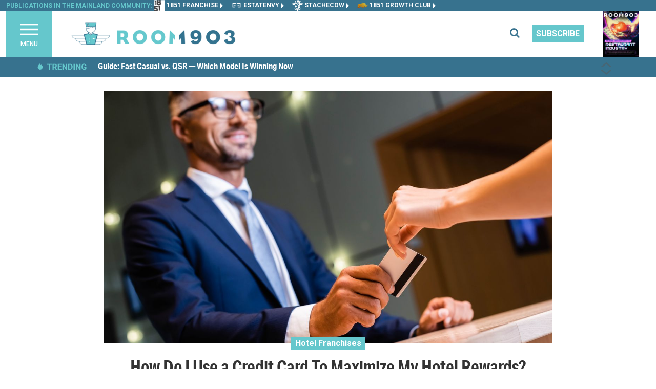

--- FILE ---
content_type: text/html; charset=utf-8
request_url: https://room1903.com/how-do-i-use-a-credit-card-to-maximize-my-hotel-rewards-590
body_size: 20364
content:
<!DOCTYPE html><html lang="en"><head>
    <meta charset="utf-8">
    <title>How Do I Use a Credit Card To Maximize My Hotel Rewards?</title>
    <base href="/">
    <meta name="viewport" content="width=device-width, initial-scale=1">
    <meta http-equiv="Content-Type" content="text/html; charset=utf-8">
    <meta http-equiv="Cache-Control" content="public">
    <meta name="google-site-verification" content="kURSOkCHL2E3JeVh6pJKNgHxbel4taURv07f5nW17sE">
    <meta property="og:type" content="article">
    <meta name="twitter:card" content="summary">
    <link id="appFavicon" rel="icon" type="image/x-icon" href="ROOM-1903-favicon.ico">

    <link rel="preconnect" href="https://fonts.gstatic.com" crossorigin="">
    <style type="text/css">@font-face{font-family:'Roboto';font-style:italic;font-weight:400;font-stretch:100%;font-display:swap;src:url(https://fonts.gstatic.com/s/roboto/v49/KFO5CnqEu92Fr1Mu53ZEC9_Vu3r1gIhOszmkC3kaSTbQWt4N.woff2) format('woff2');unicode-range:U+0460-052F, U+1C80-1C8A, U+20B4, U+2DE0-2DFF, U+A640-A69F, U+FE2E-FE2F;}@font-face{font-family:'Roboto';font-style:italic;font-weight:400;font-stretch:100%;font-display:swap;src:url(https://fonts.gstatic.com/s/roboto/v49/KFO5CnqEu92Fr1Mu53ZEC9_Vu3r1gIhOszmkAnkaSTbQWt4N.woff2) format('woff2');unicode-range:U+0301, U+0400-045F, U+0490-0491, U+04B0-04B1, U+2116;}@font-face{font-family:'Roboto';font-style:italic;font-weight:400;font-stretch:100%;font-display:swap;src:url(https://fonts.gstatic.com/s/roboto/v49/KFO5CnqEu92Fr1Mu53ZEC9_Vu3r1gIhOszmkCnkaSTbQWt4N.woff2) format('woff2');unicode-range:U+1F00-1FFF;}@font-face{font-family:'Roboto';font-style:italic;font-weight:400;font-stretch:100%;font-display:swap;src:url(https://fonts.gstatic.com/s/roboto/v49/KFO5CnqEu92Fr1Mu53ZEC9_Vu3r1gIhOszmkBXkaSTbQWt4N.woff2) format('woff2');unicode-range:U+0370-0377, U+037A-037F, U+0384-038A, U+038C, U+038E-03A1, U+03A3-03FF;}@font-face{font-family:'Roboto';font-style:italic;font-weight:400;font-stretch:100%;font-display:swap;src:url(https://fonts.gstatic.com/s/roboto/v49/KFO5CnqEu92Fr1Mu53ZEC9_Vu3r1gIhOszmkenkaSTbQWt4N.woff2) format('woff2');unicode-range:U+0302-0303, U+0305, U+0307-0308, U+0310, U+0312, U+0315, U+031A, U+0326-0327, U+032C, U+032F-0330, U+0332-0333, U+0338, U+033A, U+0346, U+034D, U+0391-03A1, U+03A3-03A9, U+03B1-03C9, U+03D1, U+03D5-03D6, U+03F0-03F1, U+03F4-03F5, U+2016-2017, U+2034-2038, U+203C, U+2040, U+2043, U+2047, U+2050, U+2057, U+205F, U+2070-2071, U+2074-208E, U+2090-209C, U+20D0-20DC, U+20E1, U+20E5-20EF, U+2100-2112, U+2114-2115, U+2117-2121, U+2123-214F, U+2190, U+2192, U+2194-21AE, U+21B0-21E5, U+21F1-21F2, U+21F4-2211, U+2213-2214, U+2216-22FF, U+2308-230B, U+2310, U+2319, U+231C-2321, U+2336-237A, U+237C, U+2395, U+239B-23B7, U+23D0, U+23DC-23E1, U+2474-2475, U+25AF, U+25B3, U+25B7, U+25BD, U+25C1, U+25CA, U+25CC, U+25FB, U+266D-266F, U+27C0-27FF, U+2900-2AFF, U+2B0E-2B11, U+2B30-2B4C, U+2BFE, U+3030, U+FF5B, U+FF5D, U+1D400-1D7FF, U+1EE00-1EEFF;}@font-face{font-family:'Roboto';font-style:italic;font-weight:400;font-stretch:100%;font-display:swap;src:url(https://fonts.gstatic.com/s/roboto/v49/KFO5CnqEu92Fr1Mu53ZEC9_Vu3r1gIhOszmkaHkaSTbQWt4N.woff2) format('woff2');unicode-range:U+0001-000C, U+000E-001F, U+007F-009F, U+20DD-20E0, U+20E2-20E4, U+2150-218F, U+2190, U+2192, U+2194-2199, U+21AF, U+21E6-21F0, U+21F3, U+2218-2219, U+2299, U+22C4-22C6, U+2300-243F, U+2440-244A, U+2460-24FF, U+25A0-27BF, U+2800-28FF, U+2921-2922, U+2981, U+29BF, U+29EB, U+2B00-2BFF, U+4DC0-4DFF, U+FFF9-FFFB, U+10140-1018E, U+10190-1019C, U+101A0, U+101D0-101FD, U+102E0-102FB, U+10E60-10E7E, U+1D2C0-1D2D3, U+1D2E0-1D37F, U+1F000-1F0FF, U+1F100-1F1AD, U+1F1E6-1F1FF, U+1F30D-1F30F, U+1F315, U+1F31C, U+1F31E, U+1F320-1F32C, U+1F336, U+1F378, U+1F37D, U+1F382, U+1F393-1F39F, U+1F3A7-1F3A8, U+1F3AC-1F3AF, U+1F3C2, U+1F3C4-1F3C6, U+1F3CA-1F3CE, U+1F3D4-1F3E0, U+1F3ED, U+1F3F1-1F3F3, U+1F3F5-1F3F7, U+1F408, U+1F415, U+1F41F, U+1F426, U+1F43F, U+1F441-1F442, U+1F444, U+1F446-1F449, U+1F44C-1F44E, U+1F453, U+1F46A, U+1F47D, U+1F4A3, U+1F4B0, U+1F4B3, U+1F4B9, U+1F4BB, U+1F4BF, U+1F4C8-1F4CB, U+1F4D6, U+1F4DA, U+1F4DF, U+1F4E3-1F4E6, U+1F4EA-1F4ED, U+1F4F7, U+1F4F9-1F4FB, U+1F4FD-1F4FE, U+1F503, U+1F507-1F50B, U+1F50D, U+1F512-1F513, U+1F53E-1F54A, U+1F54F-1F5FA, U+1F610, U+1F650-1F67F, U+1F687, U+1F68D, U+1F691, U+1F694, U+1F698, U+1F6AD, U+1F6B2, U+1F6B9-1F6BA, U+1F6BC, U+1F6C6-1F6CF, U+1F6D3-1F6D7, U+1F6E0-1F6EA, U+1F6F0-1F6F3, U+1F6F7-1F6FC, U+1F700-1F7FF, U+1F800-1F80B, U+1F810-1F847, U+1F850-1F859, U+1F860-1F887, U+1F890-1F8AD, U+1F8B0-1F8BB, U+1F8C0-1F8C1, U+1F900-1F90B, U+1F93B, U+1F946, U+1F984, U+1F996, U+1F9E9, U+1FA00-1FA6F, U+1FA70-1FA7C, U+1FA80-1FA89, U+1FA8F-1FAC6, U+1FACE-1FADC, U+1FADF-1FAE9, U+1FAF0-1FAF8, U+1FB00-1FBFF;}@font-face{font-family:'Roboto';font-style:italic;font-weight:400;font-stretch:100%;font-display:swap;src:url(https://fonts.gstatic.com/s/roboto/v49/KFO5CnqEu92Fr1Mu53ZEC9_Vu3r1gIhOszmkCXkaSTbQWt4N.woff2) format('woff2');unicode-range:U+0102-0103, U+0110-0111, U+0128-0129, U+0168-0169, U+01A0-01A1, U+01AF-01B0, U+0300-0301, U+0303-0304, U+0308-0309, U+0323, U+0329, U+1EA0-1EF9, U+20AB;}@font-face{font-family:'Roboto';font-style:italic;font-weight:400;font-stretch:100%;font-display:swap;src:url(https://fonts.gstatic.com/s/roboto/v49/KFO5CnqEu92Fr1Mu53ZEC9_Vu3r1gIhOszmkCHkaSTbQWt4N.woff2) format('woff2');unicode-range:U+0100-02BA, U+02BD-02C5, U+02C7-02CC, U+02CE-02D7, U+02DD-02FF, U+0304, U+0308, U+0329, U+1D00-1DBF, U+1E00-1E9F, U+1EF2-1EFF, U+2020, U+20A0-20AB, U+20AD-20C0, U+2113, U+2C60-2C7F, U+A720-A7FF;}@font-face{font-family:'Roboto';font-style:italic;font-weight:400;font-stretch:100%;font-display:swap;src:url(https://fonts.gstatic.com/s/roboto/v49/KFO5CnqEu92Fr1Mu53ZEC9_Vu3r1gIhOszmkBnkaSTbQWg.woff2) format('woff2');unicode-range:U+0000-00FF, U+0131, U+0152-0153, U+02BB-02BC, U+02C6, U+02DA, U+02DC, U+0304, U+0308, U+0329, U+2000-206F, U+20AC, U+2122, U+2191, U+2193, U+2212, U+2215, U+FEFF, U+FFFD;}@font-face{font-family:'Roboto';font-style:italic;font-weight:500;font-stretch:100%;font-display:swap;src:url(https://fonts.gstatic.com/s/roboto/v49/KFO5CnqEu92Fr1Mu53ZEC9_Vu3r1gIhOszmkC3kaSTbQWt4N.woff2) format('woff2');unicode-range:U+0460-052F, U+1C80-1C8A, U+20B4, U+2DE0-2DFF, U+A640-A69F, U+FE2E-FE2F;}@font-face{font-family:'Roboto';font-style:italic;font-weight:500;font-stretch:100%;font-display:swap;src:url(https://fonts.gstatic.com/s/roboto/v49/KFO5CnqEu92Fr1Mu53ZEC9_Vu3r1gIhOszmkAnkaSTbQWt4N.woff2) format('woff2');unicode-range:U+0301, U+0400-045F, U+0490-0491, U+04B0-04B1, U+2116;}@font-face{font-family:'Roboto';font-style:italic;font-weight:500;font-stretch:100%;font-display:swap;src:url(https://fonts.gstatic.com/s/roboto/v49/KFO5CnqEu92Fr1Mu53ZEC9_Vu3r1gIhOszmkCnkaSTbQWt4N.woff2) format('woff2');unicode-range:U+1F00-1FFF;}@font-face{font-family:'Roboto';font-style:italic;font-weight:500;font-stretch:100%;font-display:swap;src:url(https://fonts.gstatic.com/s/roboto/v49/KFO5CnqEu92Fr1Mu53ZEC9_Vu3r1gIhOszmkBXkaSTbQWt4N.woff2) format('woff2');unicode-range:U+0370-0377, U+037A-037F, U+0384-038A, U+038C, U+038E-03A1, U+03A3-03FF;}@font-face{font-family:'Roboto';font-style:italic;font-weight:500;font-stretch:100%;font-display:swap;src:url(https://fonts.gstatic.com/s/roboto/v49/KFO5CnqEu92Fr1Mu53ZEC9_Vu3r1gIhOszmkenkaSTbQWt4N.woff2) format('woff2');unicode-range:U+0302-0303, U+0305, U+0307-0308, U+0310, U+0312, U+0315, U+031A, U+0326-0327, U+032C, U+032F-0330, U+0332-0333, U+0338, U+033A, U+0346, U+034D, U+0391-03A1, U+03A3-03A9, U+03B1-03C9, U+03D1, U+03D5-03D6, U+03F0-03F1, U+03F4-03F5, U+2016-2017, U+2034-2038, U+203C, U+2040, U+2043, U+2047, U+2050, U+2057, U+205F, U+2070-2071, U+2074-208E, U+2090-209C, U+20D0-20DC, U+20E1, U+20E5-20EF, U+2100-2112, U+2114-2115, U+2117-2121, U+2123-214F, U+2190, U+2192, U+2194-21AE, U+21B0-21E5, U+21F1-21F2, U+21F4-2211, U+2213-2214, U+2216-22FF, U+2308-230B, U+2310, U+2319, U+231C-2321, U+2336-237A, U+237C, U+2395, U+239B-23B7, U+23D0, U+23DC-23E1, U+2474-2475, U+25AF, U+25B3, U+25B7, U+25BD, U+25C1, U+25CA, U+25CC, U+25FB, U+266D-266F, U+27C0-27FF, U+2900-2AFF, U+2B0E-2B11, U+2B30-2B4C, U+2BFE, U+3030, U+FF5B, U+FF5D, U+1D400-1D7FF, U+1EE00-1EEFF;}@font-face{font-family:'Roboto';font-style:italic;font-weight:500;font-stretch:100%;font-display:swap;src:url(https://fonts.gstatic.com/s/roboto/v49/KFO5CnqEu92Fr1Mu53ZEC9_Vu3r1gIhOszmkaHkaSTbQWt4N.woff2) format('woff2');unicode-range:U+0001-000C, U+000E-001F, U+007F-009F, U+20DD-20E0, U+20E2-20E4, U+2150-218F, U+2190, U+2192, U+2194-2199, U+21AF, U+21E6-21F0, U+21F3, U+2218-2219, U+2299, U+22C4-22C6, U+2300-243F, U+2440-244A, U+2460-24FF, U+25A0-27BF, U+2800-28FF, U+2921-2922, U+2981, U+29BF, U+29EB, U+2B00-2BFF, U+4DC0-4DFF, U+FFF9-FFFB, U+10140-1018E, U+10190-1019C, U+101A0, U+101D0-101FD, U+102E0-102FB, U+10E60-10E7E, U+1D2C0-1D2D3, U+1D2E0-1D37F, U+1F000-1F0FF, U+1F100-1F1AD, U+1F1E6-1F1FF, U+1F30D-1F30F, U+1F315, U+1F31C, U+1F31E, U+1F320-1F32C, U+1F336, U+1F378, U+1F37D, U+1F382, U+1F393-1F39F, U+1F3A7-1F3A8, U+1F3AC-1F3AF, U+1F3C2, U+1F3C4-1F3C6, U+1F3CA-1F3CE, U+1F3D4-1F3E0, U+1F3ED, U+1F3F1-1F3F3, U+1F3F5-1F3F7, U+1F408, U+1F415, U+1F41F, U+1F426, U+1F43F, U+1F441-1F442, U+1F444, U+1F446-1F449, U+1F44C-1F44E, U+1F453, U+1F46A, U+1F47D, U+1F4A3, U+1F4B0, U+1F4B3, U+1F4B9, U+1F4BB, U+1F4BF, U+1F4C8-1F4CB, U+1F4D6, U+1F4DA, U+1F4DF, U+1F4E3-1F4E6, U+1F4EA-1F4ED, U+1F4F7, U+1F4F9-1F4FB, U+1F4FD-1F4FE, U+1F503, U+1F507-1F50B, U+1F50D, U+1F512-1F513, U+1F53E-1F54A, U+1F54F-1F5FA, U+1F610, U+1F650-1F67F, U+1F687, U+1F68D, U+1F691, U+1F694, U+1F698, U+1F6AD, U+1F6B2, U+1F6B9-1F6BA, U+1F6BC, U+1F6C6-1F6CF, U+1F6D3-1F6D7, U+1F6E0-1F6EA, U+1F6F0-1F6F3, U+1F6F7-1F6FC, U+1F700-1F7FF, U+1F800-1F80B, U+1F810-1F847, U+1F850-1F859, U+1F860-1F887, U+1F890-1F8AD, U+1F8B0-1F8BB, U+1F8C0-1F8C1, U+1F900-1F90B, U+1F93B, U+1F946, U+1F984, U+1F996, U+1F9E9, U+1FA00-1FA6F, U+1FA70-1FA7C, U+1FA80-1FA89, U+1FA8F-1FAC6, U+1FACE-1FADC, U+1FADF-1FAE9, U+1FAF0-1FAF8, U+1FB00-1FBFF;}@font-face{font-family:'Roboto';font-style:italic;font-weight:500;font-stretch:100%;font-display:swap;src:url(https://fonts.gstatic.com/s/roboto/v49/KFO5CnqEu92Fr1Mu53ZEC9_Vu3r1gIhOszmkCXkaSTbQWt4N.woff2) format('woff2');unicode-range:U+0102-0103, U+0110-0111, U+0128-0129, U+0168-0169, U+01A0-01A1, U+01AF-01B0, U+0300-0301, U+0303-0304, U+0308-0309, U+0323, U+0329, U+1EA0-1EF9, U+20AB;}@font-face{font-family:'Roboto';font-style:italic;font-weight:500;font-stretch:100%;font-display:swap;src:url(https://fonts.gstatic.com/s/roboto/v49/KFO5CnqEu92Fr1Mu53ZEC9_Vu3r1gIhOszmkCHkaSTbQWt4N.woff2) format('woff2');unicode-range:U+0100-02BA, U+02BD-02C5, U+02C7-02CC, U+02CE-02D7, U+02DD-02FF, U+0304, U+0308, U+0329, U+1D00-1DBF, U+1E00-1E9F, U+1EF2-1EFF, U+2020, U+20A0-20AB, U+20AD-20C0, U+2113, U+2C60-2C7F, U+A720-A7FF;}@font-face{font-family:'Roboto';font-style:italic;font-weight:500;font-stretch:100%;font-display:swap;src:url(https://fonts.gstatic.com/s/roboto/v49/KFO5CnqEu92Fr1Mu53ZEC9_Vu3r1gIhOszmkBnkaSTbQWg.woff2) format('woff2');unicode-range:U+0000-00FF, U+0131, U+0152-0153, U+02BB-02BC, U+02C6, U+02DA, U+02DC, U+0304, U+0308, U+0329, U+2000-206F, U+20AC, U+2122, U+2191, U+2193, U+2212, U+2215, U+FEFF, U+FFFD;}@font-face{font-family:'Roboto';font-style:italic;font-weight:700;font-stretch:100%;font-display:swap;src:url(https://fonts.gstatic.com/s/roboto/v49/KFO5CnqEu92Fr1Mu53ZEC9_Vu3r1gIhOszmkC3kaSTbQWt4N.woff2) format('woff2');unicode-range:U+0460-052F, U+1C80-1C8A, U+20B4, U+2DE0-2DFF, U+A640-A69F, U+FE2E-FE2F;}@font-face{font-family:'Roboto';font-style:italic;font-weight:700;font-stretch:100%;font-display:swap;src:url(https://fonts.gstatic.com/s/roboto/v49/KFO5CnqEu92Fr1Mu53ZEC9_Vu3r1gIhOszmkAnkaSTbQWt4N.woff2) format('woff2');unicode-range:U+0301, U+0400-045F, U+0490-0491, U+04B0-04B1, U+2116;}@font-face{font-family:'Roboto';font-style:italic;font-weight:700;font-stretch:100%;font-display:swap;src:url(https://fonts.gstatic.com/s/roboto/v49/KFO5CnqEu92Fr1Mu53ZEC9_Vu3r1gIhOszmkCnkaSTbQWt4N.woff2) format('woff2');unicode-range:U+1F00-1FFF;}@font-face{font-family:'Roboto';font-style:italic;font-weight:700;font-stretch:100%;font-display:swap;src:url(https://fonts.gstatic.com/s/roboto/v49/KFO5CnqEu92Fr1Mu53ZEC9_Vu3r1gIhOszmkBXkaSTbQWt4N.woff2) format('woff2');unicode-range:U+0370-0377, U+037A-037F, U+0384-038A, U+038C, U+038E-03A1, U+03A3-03FF;}@font-face{font-family:'Roboto';font-style:italic;font-weight:700;font-stretch:100%;font-display:swap;src:url(https://fonts.gstatic.com/s/roboto/v49/KFO5CnqEu92Fr1Mu53ZEC9_Vu3r1gIhOszmkenkaSTbQWt4N.woff2) format('woff2');unicode-range:U+0302-0303, U+0305, U+0307-0308, U+0310, U+0312, U+0315, U+031A, U+0326-0327, U+032C, U+032F-0330, U+0332-0333, U+0338, U+033A, U+0346, U+034D, U+0391-03A1, U+03A3-03A9, U+03B1-03C9, U+03D1, U+03D5-03D6, U+03F0-03F1, U+03F4-03F5, U+2016-2017, U+2034-2038, U+203C, U+2040, U+2043, U+2047, U+2050, U+2057, U+205F, U+2070-2071, U+2074-208E, U+2090-209C, U+20D0-20DC, U+20E1, U+20E5-20EF, U+2100-2112, U+2114-2115, U+2117-2121, U+2123-214F, U+2190, U+2192, U+2194-21AE, U+21B0-21E5, U+21F1-21F2, U+21F4-2211, U+2213-2214, U+2216-22FF, U+2308-230B, U+2310, U+2319, U+231C-2321, U+2336-237A, U+237C, U+2395, U+239B-23B7, U+23D0, U+23DC-23E1, U+2474-2475, U+25AF, U+25B3, U+25B7, U+25BD, U+25C1, U+25CA, U+25CC, U+25FB, U+266D-266F, U+27C0-27FF, U+2900-2AFF, U+2B0E-2B11, U+2B30-2B4C, U+2BFE, U+3030, U+FF5B, U+FF5D, U+1D400-1D7FF, U+1EE00-1EEFF;}@font-face{font-family:'Roboto';font-style:italic;font-weight:700;font-stretch:100%;font-display:swap;src:url(https://fonts.gstatic.com/s/roboto/v49/KFO5CnqEu92Fr1Mu53ZEC9_Vu3r1gIhOszmkaHkaSTbQWt4N.woff2) format('woff2');unicode-range:U+0001-000C, U+000E-001F, U+007F-009F, U+20DD-20E0, U+20E2-20E4, U+2150-218F, U+2190, U+2192, U+2194-2199, U+21AF, U+21E6-21F0, U+21F3, U+2218-2219, U+2299, U+22C4-22C6, U+2300-243F, U+2440-244A, U+2460-24FF, U+25A0-27BF, U+2800-28FF, U+2921-2922, U+2981, U+29BF, U+29EB, U+2B00-2BFF, U+4DC0-4DFF, U+FFF9-FFFB, U+10140-1018E, U+10190-1019C, U+101A0, U+101D0-101FD, U+102E0-102FB, U+10E60-10E7E, U+1D2C0-1D2D3, U+1D2E0-1D37F, U+1F000-1F0FF, U+1F100-1F1AD, U+1F1E6-1F1FF, U+1F30D-1F30F, U+1F315, U+1F31C, U+1F31E, U+1F320-1F32C, U+1F336, U+1F378, U+1F37D, U+1F382, U+1F393-1F39F, U+1F3A7-1F3A8, U+1F3AC-1F3AF, U+1F3C2, U+1F3C4-1F3C6, U+1F3CA-1F3CE, U+1F3D4-1F3E0, U+1F3ED, U+1F3F1-1F3F3, U+1F3F5-1F3F7, U+1F408, U+1F415, U+1F41F, U+1F426, U+1F43F, U+1F441-1F442, U+1F444, U+1F446-1F449, U+1F44C-1F44E, U+1F453, U+1F46A, U+1F47D, U+1F4A3, U+1F4B0, U+1F4B3, U+1F4B9, U+1F4BB, U+1F4BF, U+1F4C8-1F4CB, U+1F4D6, U+1F4DA, U+1F4DF, U+1F4E3-1F4E6, U+1F4EA-1F4ED, U+1F4F7, U+1F4F9-1F4FB, U+1F4FD-1F4FE, U+1F503, U+1F507-1F50B, U+1F50D, U+1F512-1F513, U+1F53E-1F54A, U+1F54F-1F5FA, U+1F610, U+1F650-1F67F, U+1F687, U+1F68D, U+1F691, U+1F694, U+1F698, U+1F6AD, U+1F6B2, U+1F6B9-1F6BA, U+1F6BC, U+1F6C6-1F6CF, U+1F6D3-1F6D7, U+1F6E0-1F6EA, U+1F6F0-1F6F3, U+1F6F7-1F6FC, U+1F700-1F7FF, U+1F800-1F80B, U+1F810-1F847, U+1F850-1F859, U+1F860-1F887, U+1F890-1F8AD, U+1F8B0-1F8BB, U+1F8C0-1F8C1, U+1F900-1F90B, U+1F93B, U+1F946, U+1F984, U+1F996, U+1F9E9, U+1FA00-1FA6F, U+1FA70-1FA7C, U+1FA80-1FA89, U+1FA8F-1FAC6, U+1FACE-1FADC, U+1FADF-1FAE9, U+1FAF0-1FAF8, U+1FB00-1FBFF;}@font-face{font-family:'Roboto';font-style:italic;font-weight:700;font-stretch:100%;font-display:swap;src:url(https://fonts.gstatic.com/s/roboto/v49/KFO5CnqEu92Fr1Mu53ZEC9_Vu3r1gIhOszmkCXkaSTbQWt4N.woff2) format('woff2');unicode-range:U+0102-0103, U+0110-0111, U+0128-0129, U+0168-0169, U+01A0-01A1, U+01AF-01B0, U+0300-0301, U+0303-0304, U+0308-0309, U+0323, U+0329, U+1EA0-1EF9, U+20AB;}@font-face{font-family:'Roboto';font-style:italic;font-weight:700;font-stretch:100%;font-display:swap;src:url(https://fonts.gstatic.com/s/roboto/v49/KFO5CnqEu92Fr1Mu53ZEC9_Vu3r1gIhOszmkCHkaSTbQWt4N.woff2) format('woff2');unicode-range:U+0100-02BA, U+02BD-02C5, U+02C7-02CC, U+02CE-02D7, U+02DD-02FF, U+0304, U+0308, U+0329, U+1D00-1DBF, U+1E00-1E9F, U+1EF2-1EFF, U+2020, U+20A0-20AB, U+20AD-20C0, U+2113, U+2C60-2C7F, U+A720-A7FF;}@font-face{font-family:'Roboto';font-style:italic;font-weight:700;font-stretch:100%;font-display:swap;src:url(https://fonts.gstatic.com/s/roboto/v49/KFO5CnqEu92Fr1Mu53ZEC9_Vu3r1gIhOszmkBnkaSTbQWg.woff2) format('woff2');unicode-range:U+0000-00FF, U+0131, U+0152-0153, U+02BB-02BC, U+02C6, U+02DA, U+02DC, U+0304, U+0308, U+0329, U+2000-206F, U+20AC, U+2122, U+2191, U+2193, U+2212, U+2215, U+FEFF, U+FFFD;}@font-face{font-family:'Roboto';font-style:italic;font-weight:900;font-stretch:100%;font-display:swap;src:url(https://fonts.gstatic.com/s/roboto/v49/KFO5CnqEu92Fr1Mu53ZEC9_Vu3r1gIhOszmkC3kaSTbQWt4N.woff2) format('woff2');unicode-range:U+0460-052F, U+1C80-1C8A, U+20B4, U+2DE0-2DFF, U+A640-A69F, U+FE2E-FE2F;}@font-face{font-family:'Roboto';font-style:italic;font-weight:900;font-stretch:100%;font-display:swap;src:url(https://fonts.gstatic.com/s/roboto/v49/KFO5CnqEu92Fr1Mu53ZEC9_Vu3r1gIhOszmkAnkaSTbQWt4N.woff2) format('woff2');unicode-range:U+0301, U+0400-045F, U+0490-0491, U+04B0-04B1, U+2116;}@font-face{font-family:'Roboto';font-style:italic;font-weight:900;font-stretch:100%;font-display:swap;src:url(https://fonts.gstatic.com/s/roboto/v49/KFO5CnqEu92Fr1Mu53ZEC9_Vu3r1gIhOszmkCnkaSTbQWt4N.woff2) format('woff2');unicode-range:U+1F00-1FFF;}@font-face{font-family:'Roboto';font-style:italic;font-weight:900;font-stretch:100%;font-display:swap;src:url(https://fonts.gstatic.com/s/roboto/v49/KFO5CnqEu92Fr1Mu53ZEC9_Vu3r1gIhOszmkBXkaSTbQWt4N.woff2) format('woff2');unicode-range:U+0370-0377, U+037A-037F, U+0384-038A, U+038C, U+038E-03A1, U+03A3-03FF;}@font-face{font-family:'Roboto';font-style:italic;font-weight:900;font-stretch:100%;font-display:swap;src:url(https://fonts.gstatic.com/s/roboto/v49/KFO5CnqEu92Fr1Mu53ZEC9_Vu3r1gIhOszmkenkaSTbQWt4N.woff2) format('woff2');unicode-range:U+0302-0303, U+0305, U+0307-0308, U+0310, U+0312, U+0315, U+031A, U+0326-0327, U+032C, U+032F-0330, U+0332-0333, U+0338, U+033A, U+0346, U+034D, U+0391-03A1, U+03A3-03A9, U+03B1-03C9, U+03D1, U+03D5-03D6, U+03F0-03F1, U+03F4-03F5, U+2016-2017, U+2034-2038, U+203C, U+2040, U+2043, U+2047, U+2050, U+2057, U+205F, U+2070-2071, U+2074-208E, U+2090-209C, U+20D0-20DC, U+20E1, U+20E5-20EF, U+2100-2112, U+2114-2115, U+2117-2121, U+2123-214F, U+2190, U+2192, U+2194-21AE, U+21B0-21E5, U+21F1-21F2, U+21F4-2211, U+2213-2214, U+2216-22FF, U+2308-230B, U+2310, U+2319, U+231C-2321, U+2336-237A, U+237C, U+2395, U+239B-23B7, U+23D0, U+23DC-23E1, U+2474-2475, U+25AF, U+25B3, U+25B7, U+25BD, U+25C1, U+25CA, U+25CC, U+25FB, U+266D-266F, U+27C0-27FF, U+2900-2AFF, U+2B0E-2B11, U+2B30-2B4C, U+2BFE, U+3030, U+FF5B, U+FF5D, U+1D400-1D7FF, U+1EE00-1EEFF;}@font-face{font-family:'Roboto';font-style:italic;font-weight:900;font-stretch:100%;font-display:swap;src:url(https://fonts.gstatic.com/s/roboto/v49/KFO5CnqEu92Fr1Mu53ZEC9_Vu3r1gIhOszmkaHkaSTbQWt4N.woff2) format('woff2');unicode-range:U+0001-000C, U+000E-001F, U+007F-009F, U+20DD-20E0, U+20E2-20E4, U+2150-218F, U+2190, U+2192, U+2194-2199, U+21AF, U+21E6-21F0, U+21F3, U+2218-2219, U+2299, U+22C4-22C6, U+2300-243F, U+2440-244A, U+2460-24FF, U+25A0-27BF, U+2800-28FF, U+2921-2922, U+2981, U+29BF, U+29EB, U+2B00-2BFF, U+4DC0-4DFF, U+FFF9-FFFB, U+10140-1018E, U+10190-1019C, U+101A0, U+101D0-101FD, U+102E0-102FB, U+10E60-10E7E, U+1D2C0-1D2D3, U+1D2E0-1D37F, U+1F000-1F0FF, U+1F100-1F1AD, U+1F1E6-1F1FF, U+1F30D-1F30F, U+1F315, U+1F31C, U+1F31E, U+1F320-1F32C, U+1F336, U+1F378, U+1F37D, U+1F382, U+1F393-1F39F, U+1F3A7-1F3A8, U+1F3AC-1F3AF, U+1F3C2, U+1F3C4-1F3C6, U+1F3CA-1F3CE, U+1F3D4-1F3E0, U+1F3ED, U+1F3F1-1F3F3, U+1F3F5-1F3F7, U+1F408, U+1F415, U+1F41F, U+1F426, U+1F43F, U+1F441-1F442, U+1F444, U+1F446-1F449, U+1F44C-1F44E, U+1F453, U+1F46A, U+1F47D, U+1F4A3, U+1F4B0, U+1F4B3, U+1F4B9, U+1F4BB, U+1F4BF, U+1F4C8-1F4CB, U+1F4D6, U+1F4DA, U+1F4DF, U+1F4E3-1F4E6, U+1F4EA-1F4ED, U+1F4F7, U+1F4F9-1F4FB, U+1F4FD-1F4FE, U+1F503, U+1F507-1F50B, U+1F50D, U+1F512-1F513, U+1F53E-1F54A, U+1F54F-1F5FA, U+1F610, U+1F650-1F67F, U+1F687, U+1F68D, U+1F691, U+1F694, U+1F698, U+1F6AD, U+1F6B2, U+1F6B9-1F6BA, U+1F6BC, U+1F6C6-1F6CF, U+1F6D3-1F6D7, U+1F6E0-1F6EA, U+1F6F0-1F6F3, U+1F6F7-1F6FC, U+1F700-1F7FF, U+1F800-1F80B, U+1F810-1F847, U+1F850-1F859, U+1F860-1F887, U+1F890-1F8AD, U+1F8B0-1F8BB, U+1F8C0-1F8C1, U+1F900-1F90B, U+1F93B, U+1F946, U+1F984, U+1F996, U+1F9E9, U+1FA00-1FA6F, U+1FA70-1FA7C, U+1FA80-1FA89, U+1FA8F-1FAC6, U+1FACE-1FADC, U+1FADF-1FAE9, U+1FAF0-1FAF8, U+1FB00-1FBFF;}@font-face{font-family:'Roboto';font-style:italic;font-weight:900;font-stretch:100%;font-display:swap;src:url(https://fonts.gstatic.com/s/roboto/v49/KFO5CnqEu92Fr1Mu53ZEC9_Vu3r1gIhOszmkCXkaSTbQWt4N.woff2) format('woff2');unicode-range:U+0102-0103, U+0110-0111, U+0128-0129, U+0168-0169, U+01A0-01A1, U+01AF-01B0, U+0300-0301, U+0303-0304, U+0308-0309, U+0323, U+0329, U+1EA0-1EF9, U+20AB;}@font-face{font-family:'Roboto';font-style:italic;font-weight:900;font-stretch:100%;font-display:swap;src:url(https://fonts.gstatic.com/s/roboto/v49/KFO5CnqEu92Fr1Mu53ZEC9_Vu3r1gIhOszmkCHkaSTbQWt4N.woff2) format('woff2');unicode-range:U+0100-02BA, U+02BD-02C5, U+02C7-02CC, U+02CE-02D7, U+02DD-02FF, U+0304, U+0308, U+0329, U+1D00-1DBF, U+1E00-1E9F, U+1EF2-1EFF, U+2020, U+20A0-20AB, U+20AD-20C0, U+2113, U+2C60-2C7F, U+A720-A7FF;}@font-face{font-family:'Roboto';font-style:italic;font-weight:900;font-stretch:100%;font-display:swap;src:url(https://fonts.gstatic.com/s/roboto/v49/KFO5CnqEu92Fr1Mu53ZEC9_Vu3r1gIhOszmkBnkaSTbQWg.woff2) format('woff2');unicode-range:U+0000-00FF, U+0131, U+0152-0153, U+02BB-02BC, U+02C6, U+02DA, U+02DC, U+0304, U+0308, U+0329, U+2000-206F, U+20AC, U+2122, U+2191, U+2193, U+2212, U+2215, U+FEFF, U+FFFD;}@font-face{font-family:'Roboto';font-style:normal;font-weight:400;font-stretch:100%;font-display:swap;src:url(https://fonts.gstatic.com/s/roboto/v49/KFO7CnqEu92Fr1ME7kSn66aGLdTylUAMa3GUBHMdazTgWw.woff2) format('woff2');unicode-range:U+0460-052F, U+1C80-1C8A, U+20B4, U+2DE0-2DFF, U+A640-A69F, U+FE2E-FE2F;}@font-face{font-family:'Roboto';font-style:normal;font-weight:400;font-stretch:100%;font-display:swap;src:url(https://fonts.gstatic.com/s/roboto/v49/KFO7CnqEu92Fr1ME7kSn66aGLdTylUAMa3iUBHMdazTgWw.woff2) format('woff2');unicode-range:U+0301, U+0400-045F, U+0490-0491, U+04B0-04B1, U+2116;}@font-face{font-family:'Roboto';font-style:normal;font-weight:400;font-stretch:100%;font-display:swap;src:url(https://fonts.gstatic.com/s/roboto/v49/KFO7CnqEu92Fr1ME7kSn66aGLdTylUAMa3CUBHMdazTgWw.woff2) format('woff2');unicode-range:U+1F00-1FFF;}@font-face{font-family:'Roboto';font-style:normal;font-weight:400;font-stretch:100%;font-display:swap;src:url(https://fonts.gstatic.com/s/roboto/v49/KFO7CnqEu92Fr1ME7kSn66aGLdTylUAMa3-UBHMdazTgWw.woff2) format('woff2');unicode-range:U+0370-0377, U+037A-037F, U+0384-038A, U+038C, U+038E-03A1, U+03A3-03FF;}@font-face{font-family:'Roboto';font-style:normal;font-weight:400;font-stretch:100%;font-display:swap;src:url(https://fonts.gstatic.com/s/roboto/v49/KFO7CnqEu92Fr1ME7kSn66aGLdTylUAMawCUBHMdazTgWw.woff2) format('woff2');unicode-range:U+0302-0303, U+0305, U+0307-0308, U+0310, U+0312, U+0315, U+031A, U+0326-0327, U+032C, U+032F-0330, U+0332-0333, U+0338, U+033A, U+0346, U+034D, U+0391-03A1, U+03A3-03A9, U+03B1-03C9, U+03D1, U+03D5-03D6, U+03F0-03F1, U+03F4-03F5, U+2016-2017, U+2034-2038, U+203C, U+2040, U+2043, U+2047, U+2050, U+2057, U+205F, U+2070-2071, U+2074-208E, U+2090-209C, U+20D0-20DC, U+20E1, U+20E5-20EF, U+2100-2112, U+2114-2115, U+2117-2121, U+2123-214F, U+2190, U+2192, U+2194-21AE, U+21B0-21E5, U+21F1-21F2, U+21F4-2211, U+2213-2214, U+2216-22FF, U+2308-230B, U+2310, U+2319, U+231C-2321, U+2336-237A, U+237C, U+2395, U+239B-23B7, U+23D0, U+23DC-23E1, U+2474-2475, U+25AF, U+25B3, U+25B7, U+25BD, U+25C1, U+25CA, U+25CC, U+25FB, U+266D-266F, U+27C0-27FF, U+2900-2AFF, U+2B0E-2B11, U+2B30-2B4C, U+2BFE, U+3030, U+FF5B, U+FF5D, U+1D400-1D7FF, U+1EE00-1EEFF;}@font-face{font-family:'Roboto';font-style:normal;font-weight:400;font-stretch:100%;font-display:swap;src:url(https://fonts.gstatic.com/s/roboto/v49/KFO7CnqEu92Fr1ME7kSn66aGLdTylUAMaxKUBHMdazTgWw.woff2) format('woff2');unicode-range:U+0001-000C, U+000E-001F, U+007F-009F, U+20DD-20E0, U+20E2-20E4, U+2150-218F, U+2190, U+2192, U+2194-2199, U+21AF, U+21E6-21F0, U+21F3, U+2218-2219, U+2299, U+22C4-22C6, U+2300-243F, U+2440-244A, U+2460-24FF, U+25A0-27BF, U+2800-28FF, U+2921-2922, U+2981, U+29BF, U+29EB, U+2B00-2BFF, U+4DC0-4DFF, U+FFF9-FFFB, U+10140-1018E, U+10190-1019C, U+101A0, U+101D0-101FD, U+102E0-102FB, U+10E60-10E7E, U+1D2C0-1D2D3, U+1D2E0-1D37F, U+1F000-1F0FF, U+1F100-1F1AD, U+1F1E6-1F1FF, U+1F30D-1F30F, U+1F315, U+1F31C, U+1F31E, U+1F320-1F32C, U+1F336, U+1F378, U+1F37D, U+1F382, U+1F393-1F39F, U+1F3A7-1F3A8, U+1F3AC-1F3AF, U+1F3C2, U+1F3C4-1F3C6, U+1F3CA-1F3CE, U+1F3D4-1F3E0, U+1F3ED, U+1F3F1-1F3F3, U+1F3F5-1F3F7, U+1F408, U+1F415, U+1F41F, U+1F426, U+1F43F, U+1F441-1F442, U+1F444, U+1F446-1F449, U+1F44C-1F44E, U+1F453, U+1F46A, U+1F47D, U+1F4A3, U+1F4B0, U+1F4B3, U+1F4B9, U+1F4BB, U+1F4BF, U+1F4C8-1F4CB, U+1F4D6, U+1F4DA, U+1F4DF, U+1F4E3-1F4E6, U+1F4EA-1F4ED, U+1F4F7, U+1F4F9-1F4FB, U+1F4FD-1F4FE, U+1F503, U+1F507-1F50B, U+1F50D, U+1F512-1F513, U+1F53E-1F54A, U+1F54F-1F5FA, U+1F610, U+1F650-1F67F, U+1F687, U+1F68D, U+1F691, U+1F694, U+1F698, U+1F6AD, U+1F6B2, U+1F6B9-1F6BA, U+1F6BC, U+1F6C6-1F6CF, U+1F6D3-1F6D7, U+1F6E0-1F6EA, U+1F6F0-1F6F3, U+1F6F7-1F6FC, U+1F700-1F7FF, U+1F800-1F80B, U+1F810-1F847, U+1F850-1F859, U+1F860-1F887, U+1F890-1F8AD, U+1F8B0-1F8BB, U+1F8C0-1F8C1, U+1F900-1F90B, U+1F93B, U+1F946, U+1F984, U+1F996, U+1F9E9, U+1FA00-1FA6F, U+1FA70-1FA7C, U+1FA80-1FA89, U+1FA8F-1FAC6, U+1FACE-1FADC, U+1FADF-1FAE9, U+1FAF0-1FAF8, U+1FB00-1FBFF;}@font-face{font-family:'Roboto';font-style:normal;font-weight:400;font-stretch:100%;font-display:swap;src:url(https://fonts.gstatic.com/s/roboto/v49/KFO7CnqEu92Fr1ME7kSn66aGLdTylUAMa3OUBHMdazTgWw.woff2) format('woff2');unicode-range:U+0102-0103, U+0110-0111, U+0128-0129, U+0168-0169, U+01A0-01A1, U+01AF-01B0, U+0300-0301, U+0303-0304, U+0308-0309, U+0323, U+0329, U+1EA0-1EF9, U+20AB;}@font-face{font-family:'Roboto';font-style:normal;font-weight:400;font-stretch:100%;font-display:swap;src:url(https://fonts.gstatic.com/s/roboto/v49/KFO7CnqEu92Fr1ME7kSn66aGLdTylUAMa3KUBHMdazTgWw.woff2) format('woff2');unicode-range:U+0100-02BA, U+02BD-02C5, U+02C7-02CC, U+02CE-02D7, U+02DD-02FF, U+0304, U+0308, U+0329, U+1D00-1DBF, U+1E00-1E9F, U+1EF2-1EFF, U+2020, U+20A0-20AB, U+20AD-20C0, U+2113, U+2C60-2C7F, U+A720-A7FF;}@font-face{font-family:'Roboto';font-style:normal;font-weight:400;font-stretch:100%;font-display:swap;src:url(https://fonts.gstatic.com/s/roboto/v49/KFO7CnqEu92Fr1ME7kSn66aGLdTylUAMa3yUBHMdazQ.woff2) format('woff2');unicode-range:U+0000-00FF, U+0131, U+0152-0153, U+02BB-02BC, U+02C6, U+02DA, U+02DC, U+0304, U+0308, U+0329, U+2000-206F, U+20AC, U+2122, U+2191, U+2193, U+2212, U+2215, U+FEFF, U+FFFD;}@font-face{font-family:'Roboto';font-style:normal;font-weight:500;font-stretch:100%;font-display:swap;src:url(https://fonts.gstatic.com/s/roboto/v49/KFO7CnqEu92Fr1ME7kSn66aGLdTylUAMa3GUBHMdazTgWw.woff2) format('woff2');unicode-range:U+0460-052F, U+1C80-1C8A, U+20B4, U+2DE0-2DFF, U+A640-A69F, U+FE2E-FE2F;}@font-face{font-family:'Roboto';font-style:normal;font-weight:500;font-stretch:100%;font-display:swap;src:url(https://fonts.gstatic.com/s/roboto/v49/KFO7CnqEu92Fr1ME7kSn66aGLdTylUAMa3iUBHMdazTgWw.woff2) format('woff2');unicode-range:U+0301, U+0400-045F, U+0490-0491, U+04B0-04B1, U+2116;}@font-face{font-family:'Roboto';font-style:normal;font-weight:500;font-stretch:100%;font-display:swap;src:url(https://fonts.gstatic.com/s/roboto/v49/KFO7CnqEu92Fr1ME7kSn66aGLdTylUAMa3CUBHMdazTgWw.woff2) format('woff2');unicode-range:U+1F00-1FFF;}@font-face{font-family:'Roboto';font-style:normal;font-weight:500;font-stretch:100%;font-display:swap;src:url(https://fonts.gstatic.com/s/roboto/v49/KFO7CnqEu92Fr1ME7kSn66aGLdTylUAMa3-UBHMdazTgWw.woff2) format('woff2');unicode-range:U+0370-0377, U+037A-037F, U+0384-038A, U+038C, U+038E-03A1, U+03A3-03FF;}@font-face{font-family:'Roboto';font-style:normal;font-weight:500;font-stretch:100%;font-display:swap;src:url(https://fonts.gstatic.com/s/roboto/v49/KFO7CnqEu92Fr1ME7kSn66aGLdTylUAMawCUBHMdazTgWw.woff2) format('woff2');unicode-range:U+0302-0303, U+0305, U+0307-0308, U+0310, U+0312, U+0315, U+031A, U+0326-0327, U+032C, U+032F-0330, U+0332-0333, U+0338, U+033A, U+0346, U+034D, U+0391-03A1, U+03A3-03A9, U+03B1-03C9, U+03D1, U+03D5-03D6, U+03F0-03F1, U+03F4-03F5, U+2016-2017, U+2034-2038, U+203C, U+2040, U+2043, U+2047, U+2050, U+2057, U+205F, U+2070-2071, U+2074-208E, U+2090-209C, U+20D0-20DC, U+20E1, U+20E5-20EF, U+2100-2112, U+2114-2115, U+2117-2121, U+2123-214F, U+2190, U+2192, U+2194-21AE, U+21B0-21E5, U+21F1-21F2, U+21F4-2211, U+2213-2214, U+2216-22FF, U+2308-230B, U+2310, U+2319, U+231C-2321, U+2336-237A, U+237C, U+2395, U+239B-23B7, U+23D0, U+23DC-23E1, U+2474-2475, U+25AF, U+25B3, U+25B7, U+25BD, U+25C1, U+25CA, U+25CC, U+25FB, U+266D-266F, U+27C0-27FF, U+2900-2AFF, U+2B0E-2B11, U+2B30-2B4C, U+2BFE, U+3030, U+FF5B, U+FF5D, U+1D400-1D7FF, U+1EE00-1EEFF;}@font-face{font-family:'Roboto';font-style:normal;font-weight:500;font-stretch:100%;font-display:swap;src:url(https://fonts.gstatic.com/s/roboto/v49/KFO7CnqEu92Fr1ME7kSn66aGLdTylUAMaxKUBHMdazTgWw.woff2) format('woff2');unicode-range:U+0001-000C, U+000E-001F, U+007F-009F, U+20DD-20E0, U+20E2-20E4, U+2150-218F, U+2190, U+2192, U+2194-2199, U+21AF, U+21E6-21F0, U+21F3, U+2218-2219, U+2299, U+22C4-22C6, U+2300-243F, U+2440-244A, U+2460-24FF, U+25A0-27BF, U+2800-28FF, U+2921-2922, U+2981, U+29BF, U+29EB, U+2B00-2BFF, U+4DC0-4DFF, U+FFF9-FFFB, U+10140-1018E, U+10190-1019C, U+101A0, U+101D0-101FD, U+102E0-102FB, U+10E60-10E7E, U+1D2C0-1D2D3, U+1D2E0-1D37F, U+1F000-1F0FF, U+1F100-1F1AD, U+1F1E6-1F1FF, U+1F30D-1F30F, U+1F315, U+1F31C, U+1F31E, U+1F320-1F32C, U+1F336, U+1F378, U+1F37D, U+1F382, U+1F393-1F39F, U+1F3A7-1F3A8, U+1F3AC-1F3AF, U+1F3C2, U+1F3C4-1F3C6, U+1F3CA-1F3CE, U+1F3D4-1F3E0, U+1F3ED, U+1F3F1-1F3F3, U+1F3F5-1F3F7, U+1F408, U+1F415, U+1F41F, U+1F426, U+1F43F, U+1F441-1F442, U+1F444, U+1F446-1F449, U+1F44C-1F44E, U+1F453, U+1F46A, U+1F47D, U+1F4A3, U+1F4B0, U+1F4B3, U+1F4B9, U+1F4BB, U+1F4BF, U+1F4C8-1F4CB, U+1F4D6, U+1F4DA, U+1F4DF, U+1F4E3-1F4E6, U+1F4EA-1F4ED, U+1F4F7, U+1F4F9-1F4FB, U+1F4FD-1F4FE, U+1F503, U+1F507-1F50B, U+1F50D, U+1F512-1F513, U+1F53E-1F54A, U+1F54F-1F5FA, U+1F610, U+1F650-1F67F, U+1F687, U+1F68D, U+1F691, U+1F694, U+1F698, U+1F6AD, U+1F6B2, U+1F6B9-1F6BA, U+1F6BC, U+1F6C6-1F6CF, U+1F6D3-1F6D7, U+1F6E0-1F6EA, U+1F6F0-1F6F3, U+1F6F7-1F6FC, U+1F700-1F7FF, U+1F800-1F80B, U+1F810-1F847, U+1F850-1F859, U+1F860-1F887, U+1F890-1F8AD, U+1F8B0-1F8BB, U+1F8C0-1F8C1, U+1F900-1F90B, U+1F93B, U+1F946, U+1F984, U+1F996, U+1F9E9, U+1FA00-1FA6F, U+1FA70-1FA7C, U+1FA80-1FA89, U+1FA8F-1FAC6, U+1FACE-1FADC, U+1FADF-1FAE9, U+1FAF0-1FAF8, U+1FB00-1FBFF;}@font-face{font-family:'Roboto';font-style:normal;font-weight:500;font-stretch:100%;font-display:swap;src:url(https://fonts.gstatic.com/s/roboto/v49/KFO7CnqEu92Fr1ME7kSn66aGLdTylUAMa3OUBHMdazTgWw.woff2) format('woff2');unicode-range:U+0102-0103, U+0110-0111, U+0128-0129, U+0168-0169, U+01A0-01A1, U+01AF-01B0, U+0300-0301, U+0303-0304, U+0308-0309, U+0323, U+0329, U+1EA0-1EF9, U+20AB;}@font-face{font-family:'Roboto';font-style:normal;font-weight:500;font-stretch:100%;font-display:swap;src:url(https://fonts.gstatic.com/s/roboto/v49/KFO7CnqEu92Fr1ME7kSn66aGLdTylUAMa3KUBHMdazTgWw.woff2) format('woff2');unicode-range:U+0100-02BA, U+02BD-02C5, U+02C7-02CC, U+02CE-02D7, U+02DD-02FF, U+0304, U+0308, U+0329, U+1D00-1DBF, U+1E00-1E9F, U+1EF2-1EFF, U+2020, U+20A0-20AB, U+20AD-20C0, U+2113, U+2C60-2C7F, U+A720-A7FF;}@font-face{font-family:'Roboto';font-style:normal;font-weight:500;font-stretch:100%;font-display:swap;src:url(https://fonts.gstatic.com/s/roboto/v49/KFO7CnqEu92Fr1ME7kSn66aGLdTylUAMa3yUBHMdazQ.woff2) format('woff2');unicode-range:U+0000-00FF, U+0131, U+0152-0153, U+02BB-02BC, U+02C6, U+02DA, U+02DC, U+0304, U+0308, U+0329, U+2000-206F, U+20AC, U+2122, U+2191, U+2193, U+2212, U+2215, U+FEFF, U+FFFD;}@font-face{font-family:'Roboto';font-style:normal;font-weight:700;font-stretch:100%;font-display:swap;src:url(https://fonts.gstatic.com/s/roboto/v49/KFO7CnqEu92Fr1ME7kSn66aGLdTylUAMa3GUBHMdazTgWw.woff2) format('woff2');unicode-range:U+0460-052F, U+1C80-1C8A, U+20B4, U+2DE0-2DFF, U+A640-A69F, U+FE2E-FE2F;}@font-face{font-family:'Roboto';font-style:normal;font-weight:700;font-stretch:100%;font-display:swap;src:url(https://fonts.gstatic.com/s/roboto/v49/KFO7CnqEu92Fr1ME7kSn66aGLdTylUAMa3iUBHMdazTgWw.woff2) format('woff2');unicode-range:U+0301, U+0400-045F, U+0490-0491, U+04B0-04B1, U+2116;}@font-face{font-family:'Roboto';font-style:normal;font-weight:700;font-stretch:100%;font-display:swap;src:url(https://fonts.gstatic.com/s/roboto/v49/KFO7CnqEu92Fr1ME7kSn66aGLdTylUAMa3CUBHMdazTgWw.woff2) format('woff2');unicode-range:U+1F00-1FFF;}@font-face{font-family:'Roboto';font-style:normal;font-weight:700;font-stretch:100%;font-display:swap;src:url(https://fonts.gstatic.com/s/roboto/v49/KFO7CnqEu92Fr1ME7kSn66aGLdTylUAMa3-UBHMdazTgWw.woff2) format('woff2');unicode-range:U+0370-0377, U+037A-037F, U+0384-038A, U+038C, U+038E-03A1, U+03A3-03FF;}@font-face{font-family:'Roboto';font-style:normal;font-weight:700;font-stretch:100%;font-display:swap;src:url(https://fonts.gstatic.com/s/roboto/v49/KFO7CnqEu92Fr1ME7kSn66aGLdTylUAMawCUBHMdazTgWw.woff2) format('woff2');unicode-range:U+0302-0303, U+0305, U+0307-0308, U+0310, U+0312, U+0315, U+031A, U+0326-0327, U+032C, U+032F-0330, U+0332-0333, U+0338, U+033A, U+0346, U+034D, U+0391-03A1, U+03A3-03A9, U+03B1-03C9, U+03D1, U+03D5-03D6, U+03F0-03F1, U+03F4-03F5, U+2016-2017, U+2034-2038, U+203C, U+2040, U+2043, U+2047, U+2050, U+2057, U+205F, U+2070-2071, U+2074-208E, U+2090-209C, U+20D0-20DC, U+20E1, U+20E5-20EF, U+2100-2112, U+2114-2115, U+2117-2121, U+2123-214F, U+2190, U+2192, U+2194-21AE, U+21B0-21E5, U+21F1-21F2, U+21F4-2211, U+2213-2214, U+2216-22FF, U+2308-230B, U+2310, U+2319, U+231C-2321, U+2336-237A, U+237C, U+2395, U+239B-23B7, U+23D0, U+23DC-23E1, U+2474-2475, U+25AF, U+25B3, U+25B7, U+25BD, U+25C1, U+25CA, U+25CC, U+25FB, U+266D-266F, U+27C0-27FF, U+2900-2AFF, U+2B0E-2B11, U+2B30-2B4C, U+2BFE, U+3030, U+FF5B, U+FF5D, U+1D400-1D7FF, U+1EE00-1EEFF;}@font-face{font-family:'Roboto';font-style:normal;font-weight:700;font-stretch:100%;font-display:swap;src:url(https://fonts.gstatic.com/s/roboto/v49/KFO7CnqEu92Fr1ME7kSn66aGLdTylUAMaxKUBHMdazTgWw.woff2) format('woff2');unicode-range:U+0001-000C, U+000E-001F, U+007F-009F, U+20DD-20E0, U+20E2-20E4, U+2150-218F, U+2190, U+2192, U+2194-2199, U+21AF, U+21E6-21F0, U+21F3, U+2218-2219, U+2299, U+22C4-22C6, U+2300-243F, U+2440-244A, U+2460-24FF, U+25A0-27BF, U+2800-28FF, U+2921-2922, U+2981, U+29BF, U+29EB, U+2B00-2BFF, U+4DC0-4DFF, U+FFF9-FFFB, U+10140-1018E, U+10190-1019C, U+101A0, U+101D0-101FD, U+102E0-102FB, U+10E60-10E7E, U+1D2C0-1D2D3, U+1D2E0-1D37F, U+1F000-1F0FF, U+1F100-1F1AD, U+1F1E6-1F1FF, U+1F30D-1F30F, U+1F315, U+1F31C, U+1F31E, U+1F320-1F32C, U+1F336, U+1F378, U+1F37D, U+1F382, U+1F393-1F39F, U+1F3A7-1F3A8, U+1F3AC-1F3AF, U+1F3C2, U+1F3C4-1F3C6, U+1F3CA-1F3CE, U+1F3D4-1F3E0, U+1F3ED, U+1F3F1-1F3F3, U+1F3F5-1F3F7, U+1F408, U+1F415, U+1F41F, U+1F426, U+1F43F, U+1F441-1F442, U+1F444, U+1F446-1F449, U+1F44C-1F44E, U+1F453, U+1F46A, U+1F47D, U+1F4A3, U+1F4B0, U+1F4B3, U+1F4B9, U+1F4BB, U+1F4BF, U+1F4C8-1F4CB, U+1F4D6, U+1F4DA, U+1F4DF, U+1F4E3-1F4E6, U+1F4EA-1F4ED, U+1F4F7, U+1F4F9-1F4FB, U+1F4FD-1F4FE, U+1F503, U+1F507-1F50B, U+1F50D, U+1F512-1F513, U+1F53E-1F54A, U+1F54F-1F5FA, U+1F610, U+1F650-1F67F, U+1F687, U+1F68D, U+1F691, U+1F694, U+1F698, U+1F6AD, U+1F6B2, U+1F6B9-1F6BA, U+1F6BC, U+1F6C6-1F6CF, U+1F6D3-1F6D7, U+1F6E0-1F6EA, U+1F6F0-1F6F3, U+1F6F7-1F6FC, U+1F700-1F7FF, U+1F800-1F80B, U+1F810-1F847, U+1F850-1F859, U+1F860-1F887, U+1F890-1F8AD, U+1F8B0-1F8BB, U+1F8C0-1F8C1, U+1F900-1F90B, U+1F93B, U+1F946, U+1F984, U+1F996, U+1F9E9, U+1FA00-1FA6F, U+1FA70-1FA7C, U+1FA80-1FA89, U+1FA8F-1FAC6, U+1FACE-1FADC, U+1FADF-1FAE9, U+1FAF0-1FAF8, U+1FB00-1FBFF;}@font-face{font-family:'Roboto';font-style:normal;font-weight:700;font-stretch:100%;font-display:swap;src:url(https://fonts.gstatic.com/s/roboto/v49/KFO7CnqEu92Fr1ME7kSn66aGLdTylUAMa3OUBHMdazTgWw.woff2) format('woff2');unicode-range:U+0102-0103, U+0110-0111, U+0128-0129, U+0168-0169, U+01A0-01A1, U+01AF-01B0, U+0300-0301, U+0303-0304, U+0308-0309, U+0323, U+0329, U+1EA0-1EF9, U+20AB;}@font-face{font-family:'Roboto';font-style:normal;font-weight:700;font-stretch:100%;font-display:swap;src:url(https://fonts.gstatic.com/s/roboto/v49/KFO7CnqEu92Fr1ME7kSn66aGLdTylUAMa3KUBHMdazTgWw.woff2) format('woff2');unicode-range:U+0100-02BA, U+02BD-02C5, U+02C7-02CC, U+02CE-02D7, U+02DD-02FF, U+0304, U+0308, U+0329, U+1D00-1DBF, U+1E00-1E9F, U+1EF2-1EFF, U+2020, U+20A0-20AB, U+20AD-20C0, U+2113, U+2C60-2C7F, U+A720-A7FF;}@font-face{font-family:'Roboto';font-style:normal;font-weight:700;font-stretch:100%;font-display:swap;src:url(https://fonts.gstatic.com/s/roboto/v49/KFO7CnqEu92Fr1ME7kSn66aGLdTylUAMa3yUBHMdazQ.woff2) format('woff2');unicode-range:U+0000-00FF, U+0131, U+0152-0153, U+02BB-02BC, U+02C6, U+02DA, U+02DC, U+0304, U+0308, U+0329, U+2000-206F, U+20AC, U+2122, U+2191, U+2193, U+2212, U+2215, U+FEFF, U+FFFD;}@font-face{font-family:'Roboto';font-style:normal;font-weight:900;font-stretch:100%;font-display:swap;src:url(https://fonts.gstatic.com/s/roboto/v49/KFO7CnqEu92Fr1ME7kSn66aGLdTylUAMa3GUBHMdazTgWw.woff2) format('woff2');unicode-range:U+0460-052F, U+1C80-1C8A, U+20B4, U+2DE0-2DFF, U+A640-A69F, U+FE2E-FE2F;}@font-face{font-family:'Roboto';font-style:normal;font-weight:900;font-stretch:100%;font-display:swap;src:url(https://fonts.gstatic.com/s/roboto/v49/KFO7CnqEu92Fr1ME7kSn66aGLdTylUAMa3iUBHMdazTgWw.woff2) format('woff2');unicode-range:U+0301, U+0400-045F, U+0490-0491, U+04B0-04B1, U+2116;}@font-face{font-family:'Roboto';font-style:normal;font-weight:900;font-stretch:100%;font-display:swap;src:url(https://fonts.gstatic.com/s/roboto/v49/KFO7CnqEu92Fr1ME7kSn66aGLdTylUAMa3CUBHMdazTgWw.woff2) format('woff2');unicode-range:U+1F00-1FFF;}@font-face{font-family:'Roboto';font-style:normal;font-weight:900;font-stretch:100%;font-display:swap;src:url(https://fonts.gstatic.com/s/roboto/v49/KFO7CnqEu92Fr1ME7kSn66aGLdTylUAMa3-UBHMdazTgWw.woff2) format('woff2');unicode-range:U+0370-0377, U+037A-037F, U+0384-038A, U+038C, U+038E-03A1, U+03A3-03FF;}@font-face{font-family:'Roboto';font-style:normal;font-weight:900;font-stretch:100%;font-display:swap;src:url(https://fonts.gstatic.com/s/roboto/v49/KFO7CnqEu92Fr1ME7kSn66aGLdTylUAMawCUBHMdazTgWw.woff2) format('woff2');unicode-range:U+0302-0303, U+0305, U+0307-0308, U+0310, U+0312, U+0315, U+031A, U+0326-0327, U+032C, U+032F-0330, U+0332-0333, U+0338, U+033A, U+0346, U+034D, U+0391-03A1, U+03A3-03A9, U+03B1-03C9, U+03D1, U+03D5-03D6, U+03F0-03F1, U+03F4-03F5, U+2016-2017, U+2034-2038, U+203C, U+2040, U+2043, U+2047, U+2050, U+2057, U+205F, U+2070-2071, U+2074-208E, U+2090-209C, U+20D0-20DC, U+20E1, U+20E5-20EF, U+2100-2112, U+2114-2115, U+2117-2121, U+2123-214F, U+2190, U+2192, U+2194-21AE, U+21B0-21E5, U+21F1-21F2, U+21F4-2211, U+2213-2214, U+2216-22FF, U+2308-230B, U+2310, U+2319, U+231C-2321, U+2336-237A, U+237C, U+2395, U+239B-23B7, U+23D0, U+23DC-23E1, U+2474-2475, U+25AF, U+25B3, U+25B7, U+25BD, U+25C1, U+25CA, U+25CC, U+25FB, U+266D-266F, U+27C0-27FF, U+2900-2AFF, U+2B0E-2B11, U+2B30-2B4C, U+2BFE, U+3030, U+FF5B, U+FF5D, U+1D400-1D7FF, U+1EE00-1EEFF;}@font-face{font-family:'Roboto';font-style:normal;font-weight:900;font-stretch:100%;font-display:swap;src:url(https://fonts.gstatic.com/s/roboto/v49/KFO7CnqEu92Fr1ME7kSn66aGLdTylUAMaxKUBHMdazTgWw.woff2) format('woff2');unicode-range:U+0001-000C, U+000E-001F, U+007F-009F, U+20DD-20E0, U+20E2-20E4, U+2150-218F, U+2190, U+2192, U+2194-2199, U+21AF, U+21E6-21F0, U+21F3, U+2218-2219, U+2299, U+22C4-22C6, U+2300-243F, U+2440-244A, U+2460-24FF, U+25A0-27BF, U+2800-28FF, U+2921-2922, U+2981, U+29BF, U+29EB, U+2B00-2BFF, U+4DC0-4DFF, U+FFF9-FFFB, U+10140-1018E, U+10190-1019C, U+101A0, U+101D0-101FD, U+102E0-102FB, U+10E60-10E7E, U+1D2C0-1D2D3, U+1D2E0-1D37F, U+1F000-1F0FF, U+1F100-1F1AD, U+1F1E6-1F1FF, U+1F30D-1F30F, U+1F315, U+1F31C, U+1F31E, U+1F320-1F32C, U+1F336, U+1F378, U+1F37D, U+1F382, U+1F393-1F39F, U+1F3A7-1F3A8, U+1F3AC-1F3AF, U+1F3C2, U+1F3C4-1F3C6, U+1F3CA-1F3CE, U+1F3D4-1F3E0, U+1F3ED, U+1F3F1-1F3F3, U+1F3F5-1F3F7, U+1F408, U+1F415, U+1F41F, U+1F426, U+1F43F, U+1F441-1F442, U+1F444, U+1F446-1F449, U+1F44C-1F44E, U+1F453, U+1F46A, U+1F47D, U+1F4A3, U+1F4B0, U+1F4B3, U+1F4B9, U+1F4BB, U+1F4BF, U+1F4C8-1F4CB, U+1F4D6, U+1F4DA, U+1F4DF, U+1F4E3-1F4E6, U+1F4EA-1F4ED, U+1F4F7, U+1F4F9-1F4FB, U+1F4FD-1F4FE, U+1F503, U+1F507-1F50B, U+1F50D, U+1F512-1F513, U+1F53E-1F54A, U+1F54F-1F5FA, U+1F610, U+1F650-1F67F, U+1F687, U+1F68D, U+1F691, U+1F694, U+1F698, U+1F6AD, U+1F6B2, U+1F6B9-1F6BA, U+1F6BC, U+1F6C6-1F6CF, U+1F6D3-1F6D7, U+1F6E0-1F6EA, U+1F6F0-1F6F3, U+1F6F7-1F6FC, U+1F700-1F7FF, U+1F800-1F80B, U+1F810-1F847, U+1F850-1F859, U+1F860-1F887, U+1F890-1F8AD, U+1F8B0-1F8BB, U+1F8C0-1F8C1, U+1F900-1F90B, U+1F93B, U+1F946, U+1F984, U+1F996, U+1F9E9, U+1FA00-1FA6F, U+1FA70-1FA7C, U+1FA80-1FA89, U+1FA8F-1FAC6, U+1FACE-1FADC, U+1FADF-1FAE9, U+1FAF0-1FAF8, U+1FB00-1FBFF;}@font-face{font-family:'Roboto';font-style:normal;font-weight:900;font-stretch:100%;font-display:swap;src:url(https://fonts.gstatic.com/s/roboto/v49/KFO7CnqEu92Fr1ME7kSn66aGLdTylUAMa3OUBHMdazTgWw.woff2) format('woff2');unicode-range:U+0102-0103, U+0110-0111, U+0128-0129, U+0168-0169, U+01A0-01A1, U+01AF-01B0, U+0300-0301, U+0303-0304, U+0308-0309, U+0323, U+0329, U+1EA0-1EF9, U+20AB;}@font-face{font-family:'Roboto';font-style:normal;font-weight:900;font-stretch:100%;font-display:swap;src:url(https://fonts.gstatic.com/s/roboto/v49/KFO7CnqEu92Fr1ME7kSn66aGLdTylUAMa3KUBHMdazTgWw.woff2) format('woff2');unicode-range:U+0100-02BA, U+02BD-02C5, U+02C7-02CC, U+02CE-02D7, U+02DD-02FF, U+0304, U+0308, U+0329, U+1D00-1DBF, U+1E00-1E9F, U+1EF2-1EFF, U+2020, U+20A0-20AB, U+20AD-20C0, U+2113, U+2C60-2C7F, U+A720-A7FF;}@font-face{font-family:'Roboto';font-style:normal;font-weight:900;font-stretch:100%;font-display:swap;src:url(https://fonts.gstatic.com/s/roboto/v49/KFO7CnqEu92Fr1ME7kSn66aGLdTylUAMa3yUBHMdazQ.woff2) format('woff2');unicode-range:U+0000-00FF, U+0131, U+0152-0153, U+02BB-02BC, U+02C6, U+02DA, U+02DC, U+0304, U+0308, U+0329, U+2000-206F, U+20AC, U+2122, U+2191, U+2193, U+2212, U+2215, U+FEFF, U+FFFD;}</style> 
    <style type="text/css">@font-face{font-family:'Work Sans';font-style:italic;font-weight:400;font-display:swap;src:url(https://fonts.gstatic.com/s/worksans/v24/QGYqz_wNahGAdqQ43Rh_eZDkv_1i4_D2E4A.woff2) format('woff2');unicode-range:U+0102-0103, U+0110-0111, U+0128-0129, U+0168-0169, U+01A0-01A1, U+01AF-01B0, U+0300-0301, U+0303-0304, U+0308-0309, U+0323, U+0329, U+1EA0-1EF9, U+20AB;}@font-face{font-family:'Work Sans';font-style:italic;font-weight:400;font-display:swap;src:url(https://fonts.gstatic.com/s/worksans/v24/QGYqz_wNahGAdqQ43Rh_eZDlv_1i4_D2E4A.woff2) format('woff2');unicode-range:U+0100-02BA, U+02BD-02C5, U+02C7-02CC, U+02CE-02D7, U+02DD-02FF, U+0304, U+0308, U+0329, U+1D00-1DBF, U+1E00-1E9F, U+1EF2-1EFF, U+2020, U+20A0-20AB, U+20AD-20C0, U+2113, U+2C60-2C7F, U+A720-A7FF;}@font-face{font-family:'Work Sans';font-style:italic;font-weight:400;font-display:swap;src:url(https://fonts.gstatic.com/s/worksans/v24/QGYqz_wNahGAdqQ43Rh_eZDrv_1i4_D2.woff2) format('woff2');unicode-range:U+0000-00FF, U+0131, U+0152-0153, U+02BB-02BC, U+02C6, U+02DA, U+02DC, U+0304, U+0308, U+0329, U+2000-206F, U+20AC, U+2122, U+2191, U+2193, U+2212, U+2215, U+FEFF, U+FFFD;}@font-face{font-family:'Work Sans';font-style:italic;font-weight:500;font-display:swap;src:url(https://fonts.gstatic.com/s/worksans/v24/QGYqz_wNahGAdqQ43Rh_eZDkv_1i4_D2E4A.woff2) format('woff2');unicode-range:U+0102-0103, U+0110-0111, U+0128-0129, U+0168-0169, U+01A0-01A1, U+01AF-01B0, U+0300-0301, U+0303-0304, U+0308-0309, U+0323, U+0329, U+1EA0-1EF9, U+20AB;}@font-face{font-family:'Work Sans';font-style:italic;font-weight:500;font-display:swap;src:url(https://fonts.gstatic.com/s/worksans/v24/QGYqz_wNahGAdqQ43Rh_eZDlv_1i4_D2E4A.woff2) format('woff2');unicode-range:U+0100-02BA, U+02BD-02C5, U+02C7-02CC, U+02CE-02D7, U+02DD-02FF, U+0304, U+0308, U+0329, U+1D00-1DBF, U+1E00-1E9F, U+1EF2-1EFF, U+2020, U+20A0-20AB, U+20AD-20C0, U+2113, U+2C60-2C7F, U+A720-A7FF;}@font-face{font-family:'Work Sans';font-style:italic;font-weight:500;font-display:swap;src:url(https://fonts.gstatic.com/s/worksans/v24/QGYqz_wNahGAdqQ43Rh_eZDrv_1i4_D2.woff2) format('woff2');unicode-range:U+0000-00FF, U+0131, U+0152-0153, U+02BB-02BC, U+02C6, U+02DA, U+02DC, U+0304, U+0308, U+0329, U+2000-206F, U+20AC, U+2122, U+2191, U+2193, U+2212, U+2215, U+FEFF, U+FFFD;}@font-face{font-family:'Work Sans';font-style:italic;font-weight:700;font-display:swap;src:url(https://fonts.gstatic.com/s/worksans/v24/QGYqz_wNahGAdqQ43Rh_eZDkv_1i4_D2E4A.woff2) format('woff2');unicode-range:U+0102-0103, U+0110-0111, U+0128-0129, U+0168-0169, U+01A0-01A1, U+01AF-01B0, U+0300-0301, U+0303-0304, U+0308-0309, U+0323, U+0329, U+1EA0-1EF9, U+20AB;}@font-face{font-family:'Work Sans';font-style:italic;font-weight:700;font-display:swap;src:url(https://fonts.gstatic.com/s/worksans/v24/QGYqz_wNahGAdqQ43Rh_eZDlv_1i4_D2E4A.woff2) format('woff2');unicode-range:U+0100-02BA, U+02BD-02C5, U+02C7-02CC, U+02CE-02D7, U+02DD-02FF, U+0304, U+0308, U+0329, U+1D00-1DBF, U+1E00-1E9F, U+1EF2-1EFF, U+2020, U+20A0-20AB, U+20AD-20C0, U+2113, U+2C60-2C7F, U+A720-A7FF;}@font-face{font-family:'Work Sans';font-style:italic;font-weight:700;font-display:swap;src:url(https://fonts.gstatic.com/s/worksans/v24/QGYqz_wNahGAdqQ43Rh_eZDrv_1i4_D2.woff2) format('woff2');unicode-range:U+0000-00FF, U+0131, U+0152-0153, U+02BB-02BC, U+02C6, U+02DA, U+02DC, U+0304, U+0308, U+0329, U+2000-206F, U+20AC, U+2122, U+2191, U+2193, U+2212, U+2215, U+FEFF, U+FFFD;}@font-face{font-family:'Work Sans';font-style:italic;font-weight:900;font-display:swap;src:url(https://fonts.gstatic.com/s/worksans/v24/QGYqz_wNahGAdqQ43Rh_eZDkv_1i4_D2E4A.woff2) format('woff2');unicode-range:U+0102-0103, U+0110-0111, U+0128-0129, U+0168-0169, U+01A0-01A1, U+01AF-01B0, U+0300-0301, U+0303-0304, U+0308-0309, U+0323, U+0329, U+1EA0-1EF9, U+20AB;}@font-face{font-family:'Work Sans';font-style:italic;font-weight:900;font-display:swap;src:url(https://fonts.gstatic.com/s/worksans/v24/QGYqz_wNahGAdqQ43Rh_eZDlv_1i4_D2E4A.woff2) format('woff2');unicode-range:U+0100-02BA, U+02BD-02C5, U+02C7-02CC, U+02CE-02D7, U+02DD-02FF, U+0304, U+0308, U+0329, U+1D00-1DBF, U+1E00-1E9F, U+1EF2-1EFF, U+2020, U+20A0-20AB, U+20AD-20C0, U+2113, U+2C60-2C7F, U+A720-A7FF;}@font-face{font-family:'Work Sans';font-style:italic;font-weight:900;font-display:swap;src:url(https://fonts.gstatic.com/s/worksans/v24/QGYqz_wNahGAdqQ43Rh_eZDrv_1i4_D2.woff2) format('woff2');unicode-range:U+0000-00FF, U+0131, U+0152-0153, U+02BB-02BC, U+02C6, U+02DA, U+02DC, U+0304, U+0308, U+0329, U+2000-206F, U+20AC, U+2122, U+2191, U+2193, U+2212, U+2215, U+FEFF, U+FFFD;}@font-face{font-family:'Work Sans';font-style:normal;font-weight:400;font-display:swap;src:url(https://fonts.gstatic.com/s/worksans/v24/QGYsz_wNahGAdqQ43Rh_c6DptfpA4cD3.woff2) format('woff2');unicode-range:U+0102-0103, U+0110-0111, U+0128-0129, U+0168-0169, U+01A0-01A1, U+01AF-01B0, U+0300-0301, U+0303-0304, U+0308-0309, U+0323, U+0329, U+1EA0-1EF9, U+20AB;}@font-face{font-family:'Work Sans';font-style:normal;font-weight:400;font-display:swap;src:url(https://fonts.gstatic.com/s/worksans/v24/QGYsz_wNahGAdqQ43Rh_cqDptfpA4cD3.woff2) format('woff2');unicode-range:U+0100-02BA, U+02BD-02C5, U+02C7-02CC, U+02CE-02D7, U+02DD-02FF, U+0304, U+0308, U+0329, U+1D00-1DBF, U+1E00-1E9F, U+1EF2-1EFF, U+2020, U+20A0-20AB, U+20AD-20C0, U+2113, U+2C60-2C7F, U+A720-A7FF;}@font-face{font-family:'Work Sans';font-style:normal;font-weight:400;font-display:swap;src:url(https://fonts.gstatic.com/s/worksans/v24/QGYsz_wNahGAdqQ43Rh_fKDptfpA4Q.woff2) format('woff2');unicode-range:U+0000-00FF, U+0131, U+0152-0153, U+02BB-02BC, U+02C6, U+02DA, U+02DC, U+0304, U+0308, U+0329, U+2000-206F, U+20AC, U+2122, U+2191, U+2193, U+2212, U+2215, U+FEFF, U+FFFD;}@font-face{font-family:'Work Sans';font-style:normal;font-weight:500;font-display:swap;src:url(https://fonts.gstatic.com/s/worksans/v24/QGYsz_wNahGAdqQ43Rh_c6DptfpA4cD3.woff2) format('woff2');unicode-range:U+0102-0103, U+0110-0111, U+0128-0129, U+0168-0169, U+01A0-01A1, U+01AF-01B0, U+0300-0301, U+0303-0304, U+0308-0309, U+0323, U+0329, U+1EA0-1EF9, U+20AB;}@font-face{font-family:'Work Sans';font-style:normal;font-weight:500;font-display:swap;src:url(https://fonts.gstatic.com/s/worksans/v24/QGYsz_wNahGAdqQ43Rh_cqDptfpA4cD3.woff2) format('woff2');unicode-range:U+0100-02BA, U+02BD-02C5, U+02C7-02CC, U+02CE-02D7, U+02DD-02FF, U+0304, U+0308, U+0329, U+1D00-1DBF, U+1E00-1E9F, U+1EF2-1EFF, U+2020, U+20A0-20AB, U+20AD-20C0, U+2113, U+2C60-2C7F, U+A720-A7FF;}@font-face{font-family:'Work Sans';font-style:normal;font-weight:500;font-display:swap;src:url(https://fonts.gstatic.com/s/worksans/v24/QGYsz_wNahGAdqQ43Rh_fKDptfpA4Q.woff2) format('woff2');unicode-range:U+0000-00FF, U+0131, U+0152-0153, U+02BB-02BC, U+02C6, U+02DA, U+02DC, U+0304, U+0308, U+0329, U+2000-206F, U+20AC, U+2122, U+2191, U+2193, U+2212, U+2215, U+FEFF, U+FFFD;}@font-face{font-family:'Work Sans';font-style:normal;font-weight:700;font-display:swap;src:url(https://fonts.gstatic.com/s/worksans/v24/QGYsz_wNahGAdqQ43Rh_c6DptfpA4cD3.woff2) format('woff2');unicode-range:U+0102-0103, U+0110-0111, U+0128-0129, U+0168-0169, U+01A0-01A1, U+01AF-01B0, U+0300-0301, U+0303-0304, U+0308-0309, U+0323, U+0329, U+1EA0-1EF9, U+20AB;}@font-face{font-family:'Work Sans';font-style:normal;font-weight:700;font-display:swap;src:url(https://fonts.gstatic.com/s/worksans/v24/QGYsz_wNahGAdqQ43Rh_cqDptfpA4cD3.woff2) format('woff2');unicode-range:U+0100-02BA, U+02BD-02C5, U+02C7-02CC, U+02CE-02D7, U+02DD-02FF, U+0304, U+0308, U+0329, U+1D00-1DBF, U+1E00-1E9F, U+1EF2-1EFF, U+2020, U+20A0-20AB, U+20AD-20C0, U+2113, U+2C60-2C7F, U+A720-A7FF;}@font-face{font-family:'Work Sans';font-style:normal;font-weight:700;font-display:swap;src:url(https://fonts.gstatic.com/s/worksans/v24/QGYsz_wNahGAdqQ43Rh_fKDptfpA4Q.woff2) format('woff2');unicode-range:U+0000-00FF, U+0131, U+0152-0153, U+02BB-02BC, U+02C6, U+02DA, U+02DC, U+0304, U+0308, U+0329, U+2000-206F, U+20AC, U+2122, U+2191, U+2193, U+2212, U+2215, U+FEFF, U+FFFD;}@font-face{font-family:'Work Sans';font-style:normal;font-weight:900;font-display:swap;src:url(https://fonts.gstatic.com/s/worksans/v24/QGYsz_wNahGAdqQ43Rh_c6DptfpA4cD3.woff2) format('woff2');unicode-range:U+0102-0103, U+0110-0111, U+0128-0129, U+0168-0169, U+01A0-01A1, U+01AF-01B0, U+0300-0301, U+0303-0304, U+0308-0309, U+0323, U+0329, U+1EA0-1EF9, U+20AB;}@font-face{font-family:'Work Sans';font-style:normal;font-weight:900;font-display:swap;src:url(https://fonts.gstatic.com/s/worksans/v24/QGYsz_wNahGAdqQ43Rh_cqDptfpA4cD3.woff2) format('woff2');unicode-range:U+0100-02BA, U+02BD-02C5, U+02C7-02CC, U+02CE-02D7, U+02DD-02FF, U+0304, U+0308, U+0329, U+1D00-1DBF, U+1E00-1E9F, U+1EF2-1EFF, U+2020, U+20A0-20AB, U+20AD-20C0, U+2113, U+2C60-2C7F, U+A720-A7FF;}@font-face{font-family:'Work Sans';font-style:normal;font-weight:900;font-display:swap;src:url(https://fonts.gstatic.com/s/worksans/v24/QGYsz_wNahGAdqQ43Rh_fKDptfpA4Q.woff2) format('woff2');unicode-range:U+0000-00FF, U+0131, U+0152-0153, U+02BB-02BC, U+02C6, U+02DA, U+02DC, U+0304, U+0308, U+0329, U+2000-206F, U+20AC, U+2122, U+2191, U+2193, U+2212, U+2215, U+FEFF, U+FFFD;}</style>
    
    <script src="https://static.1851franchise.com/unregisterServiceWorkers.js" defer=""></script>
    <script src="https://static.1851franchise.com/removeCache1.js" defer=""></script>
    <!-- Google Tag Manager -->
  <script src="https://static.1851franchise.com/1903-ga4-analytics.js"></script>
    <!-- End Google Tag Manager -->
  <style>@charset "UTF-8";:root{--bs-blue:#0d6efd;--bs-indigo:#6610f2;--bs-purple:#6f42c1;--bs-pink:#d63384;--bs-red:#dc3545;--bs-orange:#fd7e14;--bs-yellow:#ffc107;--bs-green:#198754;--bs-teal:#20c997;--bs-cyan:#0dcaf0;--bs-black:#000;--bs-white:#fff;--bs-gray:#6c757d;--bs-gray-dark:#343a40;--bs-gray-100:#f8f9fa;--bs-gray-200:#e9ecef;--bs-gray-300:#dee2e6;--bs-gray-400:#ced4da;--bs-gray-500:#adb5bd;--bs-gray-600:#6c757d;--bs-gray-700:#495057;--bs-gray-800:#343a40;--bs-gray-900:#212529;--bs-primary:#0d6efd;--bs-secondary:#6c757d;--bs-success:#198754;--bs-info:#0dcaf0;--bs-warning:#ffc107;--bs-danger:#dc3545;--bs-light:#f8f9fa;--bs-dark:#212529;--bs-primary-rgb:13, 110, 253;--bs-secondary-rgb:108, 117, 125;--bs-success-rgb:25, 135, 84;--bs-info-rgb:13, 202, 240;--bs-warning-rgb:255, 193, 7;--bs-danger-rgb:220, 53, 69;--bs-light-rgb:248, 249, 250;--bs-dark-rgb:33, 37, 41;--bs-primary-text-emphasis:#052c65;--bs-secondary-text-emphasis:#2b2f32;--bs-success-text-emphasis:#0a3622;--bs-info-text-emphasis:#055160;--bs-warning-text-emphasis:#664d03;--bs-danger-text-emphasis:#58151c;--bs-light-text-emphasis:#495057;--bs-dark-text-emphasis:#495057;--bs-primary-bg-subtle:#cfe2ff;--bs-secondary-bg-subtle:#e2e3e5;--bs-success-bg-subtle:#d1e7dd;--bs-info-bg-subtle:#cff4fc;--bs-warning-bg-subtle:#fff3cd;--bs-danger-bg-subtle:#f8d7da;--bs-light-bg-subtle:#fcfcfd;--bs-dark-bg-subtle:#ced4da;--bs-primary-border-subtle:#9ec5fe;--bs-secondary-border-subtle:#c4c8cb;--bs-success-border-subtle:#a3cfbb;--bs-info-border-subtle:#9eeaf9;--bs-warning-border-subtle:#ffe69c;--bs-danger-border-subtle:#f1aeb5;--bs-light-border-subtle:#e9ecef;--bs-dark-border-subtle:#adb5bd;--bs-white-rgb:255, 255, 255;--bs-black-rgb:0, 0, 0;--bs-font-sans-serif:system-ui, -apple-system, "Segoe UI", Roboto, "Helvetica Neue", "Noto Sans", "Liberation Sans", Arial, sans-serif, "Apple Color Emoji", "Segoe UI Emoji", "Segoe UI Symbol", "Noto Color Emoji";--bs-font-monospace:SFMono-Regular, Menlo, Monaco, Consolas, "Liberation Mono", "Courier New", monospace;--bs-gradient:linear-gradient(180deg, rgba(255, 255, 255, .15), rgba(255, 255, 255, 0));--bs-body-font-family:var(--bs-font-sans-serif);--bs-body-font-size:1rem;--bs-body-font-weight:400;--bs-body-line-height:1.5;--bs-body-color:#212529;--bs-body-color-rgb:33, 37, 41;--bs-body-bg:#fff;--bs-body-bg-rgb:255, 255, 255;--bs-emphasis-color:#000;--bs-emphasis-color-rgb:0, 0, 0;--bs-secondary-color:rgba(33, 37, 41, .75);--bs-secondary-color-rgb:33, 37, 41;--bs-secondary-bg:#e9ecef;--bs-secondary-bg-rgb:233, 236, 239;--bs-tertiary-color:rgba(33, 37, 41, .5);--bs-tertiary-color-rgb:33, 37, 41;--bs-tertiary-bg:#f8f9fa;--bs-tertiary-bg-rgb:248, 249, 250;--bs-heading-color:inherit;--bs-link-color:#0d6efd;--bs-link-color-rgb:13, 110, 253;--bs-link-decoration:underline;--bs-link-hover-color:#0a58ca;--bs-link-hover-color-rgb:10, 88, 202;--bs-code-color:#d63384;--bs-highlight-bg:#fff3cd;--bs-border-width:1px;--bs-border-style:solid;--bs-border-color:#dee2e6;--bs-border-color-translucent:rgba(0, 0, 0, .175);--bs-border-radius:.375rem;--bs-border-radius-sm:.25rem;--bs-border-radius-lg:.5rem;--bs-border-radius-xl:1rem;--bs-border-radius-xxl:2rem;--bs-border-radius-2xl:var(--bs-border-radius-xxl);--bs-border-radius-pill:50rem;--bs-box-shadow:0 .5rem 1rem rgba(0, 0, 0, .15);--bs-box-shadow-sm:0 .125rem .25rem rgba(0, 0, 0, .075);--bs-box-shadow-lg:0 1rem 3rem rgba(0, 0, 0, .175);--bs-box-shadow-inset:inset 0 1px 2px rgba(0, 0, 0, .075);--bs-focus-ring-width:.25rem;--bs-focus-ring-opacity:.25;--bs-focus-ring-color:rgba(13, 110, 253, .25);--bs-form-valid-color:#198754;--bs-form-valid-border-color:#198754;--bs-form-invalid-color:#dc3545;--bs-form-invalid-border-color:#dc3545}*,*:before,*:after{box-sizing:border-box}@media (prefers-reduced-motion: no-preference){:root{scroll-behavior:smooth}}body{margin:0;font-family:var(--bs-body-font-family);font-size:var(--bs-body-font-size);font-weight:var(--bs-body-font-weight);line-height:var(--bs-body-line-height);color:var(--bs-body-color);text-align:var(--bs-body-text-align);background-color:var(--bs-body-bg);-webkit-text-size-adjust:100%;-webkit-tap-highlight-color:rgba(0,0,0,0)}:root{--bs-breakpoint-xs:0;--bs-breakpoint-sm:576px;--bs-breakpoint-md:768px;--bs-breakpoint-lg:992px;--bs-breakpoint-xl:1200px;--bs-breakpoint-xxl:1400px}html,body{min-height:100%}</style><style>@charset "UTF-8";:root{--bs-blue:#0d6efd;--bs-indigo:#6610f2;--bs-purple:#6f42c1;--bs-pink:#d63384;--bs-red:#dc3545;--bs-orange:#fd7e14;--bs-yellow:#ffc107;--bs-green:#198754;--bs-teal:#20c997;--bs-cyan:#0dcaf0;--bs-black:#000;--bs-white:#fff;--bs-gray:#6c757d;--bs-gray-dark:#343a40;--bs-gray-100:#f8f9fa;--bs-gray-200:#e9ecef;--bs-gray-300:#dee2e6;--bs-gray-400:#ced4da;--bs-gray-500:#adb5bd;--bs-gray-600:#6c757d;--bs-gray-700:#495057;--bs-gray-800:#343a40;--bs-gray-900:#212529;--bs-primary:#0d6efd;--bs-secondary:#6c757d;--bs-success:#198754;--bs-info:#0dcaf0;--bs-warning:#ffc107;--bs-danger:#dc3545;--bs-light:#f8f9fa;--bs-dark:#212529;--bs-primary-rgb:13, 110, 253;--bs-secondary-rgb:108, 117, 125;--bs-success-rgb:25, 135, 84;--bs-info-rgb:13, 202, 240;--bs-warning-rgb:255, 193, 7;--bs-danger-rgb:220, 53, 69;--bs-light-rgb:248, 249, 250;--bs-dark-rgb:33, 37, 41;--bs-primary-text-emphasis:#052c65;--bs-secondary-text-emphasis:#2b2f32;--bs-success-text-emphasis:#0a3622;--bs-info-text-emphasis:#055160;--bs-warning-text-emphasis:#664d03;--bs-danger-text-emphasis:#58151c;--bs-light-text-emphasis:#495057;--bs-dark-text-emphasis:#495057;--bs-primary-bg-subtle:#cfe2ff;--bs-secondary-bg-subtle:#e2e3e5;--bs-success-bg-subtle:#d1e7dd;--bs-info-bg-subtle:#cff4fc;--bs-warning-bg-subtle:#fff3cd;--bs-danger-bg-subtle:#f8d7da;--bs-light-bg-subtle:#fcfcfd;--bs-dark-bg-subtle:#ced4da;--bs-primary-border-subtle:#9ec5fe;--bs-secondary-border-subtle:#c4c8cb;--bs-success-border-subtle:#a3cfbb;--bs-info-border-subtle:#9eeaf9;--bs-warning-border-subtle:#ffe69c;--bs-danger-border-subtle:#f1aeb5;--bs-light-border-subtle:#e9ecef;--bs-dark-border-subtle:#adb5bd;--bs-white-rgb:255, 255, 255;--bs-black-rgb:0, 0, 0;--bs-font-sans-serif:system-ui, -apple-system, "Segoe UI", Roboto, "Helvetica Neue", "Noto Sans", "Liberation Sans", Arial, sans-serif, "Apple Color Emoji", "Segoe UI Emoji", "Segoe UI Symbol", "Noto Color Emoji";--bs-font-monospace:SFMono-Regular, Menlo, Monaco, Consolas, "Liberation Mono", "Courier New", monospace;--bs-gradient:linear-gradient(180deg, rgba(255, 255, 255, .15), rgba(255, 255, 255, 0));--bs-body-font-family:var(--bs-font-sans-serif);--bs-body-font-size:1rem;--bs-body-font-weight:400;--bs-body-line-height:1.5;--bs-body-color:#212529;--bs-body-color-rgb:33, 37, 41;--bs-body-bg:#fff;--bs-body-bg-rgb:255, 255, 255;--bs-emphasis-color:#000;--bs-emphasis-color-rgb:0, 0, 0;--bs-secondary-color:rgba(33, 37, 41, .75);--bs-secondary-color-rgb:33, 37, 41;--bs-secondary-bg:#e9ecef;--bs-secondary-bg-rgb:233, 236, 239;--bs-tertiary-color:rgba(33, 37, 41, .5);--bs-tertiary-color-rgb:33, 37, 41;--bs-tertiary-bg:#f8f9fa;--bs-tertiary-bg-rgb:248, 249, 250;--bs-heading-color:inherit;--bs-link-color:#0d6efd;--bs-link-color-rgb:13, 110, 253;--bs-link-decoration:underline;--bs-link-hover-color:#0a58ca;--bs-link-hover-color-rgb:10, 88, 202;--bs-code-color:#d63384;--bs-highlight-bg:#fff3cd;--bs-border-width:1px;--bs-border-style:solid;--bs-border-color:#dee2e6;--bs-border-color-translucent:rgba(0, 0, 0, .175);--bs-border-radius:.375rem;--bs-border-radius-sm:.25rem;--bs-border-radius-lg:.5rem;--bs-border-radius-xl:1rem;--bs-border-radius-xxl:2rem;--bs-border-radius-2xl:var(--bs-border-radius-xxl);--bs-border-radius-pill:50rem;--bs-box-shadow:0 .5rem 1rem rgba(0, 0, 0, .15);--bs-box-shadow-sm:0 .125rem .25rem rgba(0, 0, 0, .075);--bs-box-shadow-lg:0 1rem 3rem rgba(0, 0, 0, .175);--bs-box-shadow-inset:inset 0 1px 2px rgba(0, 0, 0, .075);--bs-focus-ring-width:.25rem;--bs-focus-ring-opacity:.25;--bs-focus-ring-color:rgba(13, 110, 253, .25);--bs-form-valid-color:#198754;--bs-form-valid-border-color:#198754;--bs-form-invalid-color:#dc3545;--bs-form-invalid-border-color:#dc3545}*,*:before,*:after{box-sizing:border-box}@media (prefers-reduced-motion: no-preference){:root{scroll-behavior:smooth}}body{margin:0;font-family:var(--bs-body-font-family);font-size:var(--bs-body-font-size);font-weight:var(--bs-body-font-weight);line-height:var(--bs-body-line-height);color:var(--bs-body-color);text-align:var(--bs-body-text-align);background-color:var(--bs-body-bg);-webkit-text-size-adjust:100%;-webkit-tap-highlight-color:rgba(0,0,0,0)}p{margin-top:0;margin-bottom:1rem}ul{padding-left:2rem}ul{margin-top:0;margin-bottom:1rem}a{color:rgba(var(--bs-link-color-rgb),var(--bs-link-opacity, 1));text-decoration:underline}a:hover{--bs-link-color-rgb:var(--bs-link-hover-color-rgb)}img{vertical-align:middle}.img-fluid{max-width:100%;height:auto}.container{--bs-gutter-x:1.5rem;--bs-gutter-y:0;width:100%;padding-right:calc(var(--bs-gutter-x) * .5);padding-left:calc(var(--bs-gutter-x) * .5);margin-right:auto;margin-left:auto}@media (min-width: 576px){.container{max-width:540px}}@media (min-width: 768px){.container{max-width:720px}}@media (min-width: 992px){.container{max-width:960px}}@media (min-width: 1200px){.container{max-width:1140px}}@media (min-width: 1400px){.container{max-width:1320px}}:root{--bs-breakpoint-xs:0;--bs-breakpoint-sm:576px;--bs-breakpoint-md:768px;--bs-breakpoint-lg:992px;--bs-breakpoint-xl:1200px;--bs-breakpoint-xxl:1400px}.row{--bs-gutter-x:1.5rem;--bs-gutter-y:0;display:flex;flex-wrap:wrap;margin-top:calc(-1 * var(--bs-gutter-y));margin-right:calc(-.5 * var(--bs-gutter-x));margin-left:calc(-.5 * var(--bs-gutter-x))}.row>*{flex-shrink:0;width:100%;max-width:100%;padding-right:calc(var(--bs-gutter-x) * .5);padding-left:calc(var(--bs-gutter-x) * .5);margin-top:var(--bs-gutter-y)}.col-12{flex:0 0 auto;width:100%}@media (min-width: 576px){.col-sm-4{flex:0 0 auto;width:33.33333333%}}@media (min-width: 768px){.col-md-6{flex:0 0 auto;width:50%}}@media (min-width: 992px){.row-cols-lg-5>*{flex:0 0 auto;width:20%}.col-lg-3{flex:0 0 auto;width:25%}.col-lg-6{flex:0 0 auto;width:50%}}@media (min-width: 1200px){.col-xl-2{flex:0 0 auto;width:16.66666667%}.col-xl-7{flex:0 0 auto;width:58.33333333%}}.d-flex{display:flex!important}.d-none{display:none!important}.border-end{border-right:var(--bs-border-width) var(--bs-border-style) var(--bs-border-color)!important}.flex-column{flex-direction:column!important}.justify-content-center{justify-content:center!important}.justify-content-between{justify-content:space-between!important}.align-items-center{align-items:center!important}.m-0{margin:0!important}.mx-4{margin-right:1.5rem!important;margin-left:1.5rem!important}.me-1{margin-right:.25rem!important}.me-3{margin-right:1rem!important}.mb-2{margin-bottom:.5rem!important}.p-0{padding:0!important}.px-0{padding-right:0!important;padding-left:0!important}.px-4{padding-right:1.5rem!important;padding-left:1.5rem!important}.py-3{padding-top:1rem!important;padding-bottom:1rem!important}.py-4{padding-top:1.5rem!important;padding-bottom:1.5rem!important}.pt-3{padding-top:1rem!important}.pe-5{padding-right:3rem!important}.pb-2{padding-bottom:.5rem!important}.pb-5{padding-bottom:3rem!important}.text-center{text-align:center!important}.text-uppercase{text-transform:uppercase!important}.text-capitalize{text-transform:capitalize!important}@media (min-width: 768px){.d-md-flex{display:flex!important}}@media (min-width: 1200px){.d-xl-block{display:block!important}}html,body{min-height:100%}.container{max-width:1350px!important}.customContainer{max-width:1160px!important}a{text-decoration:none;cursor:pointer;color:#37728e}a:hover{color:#37728e}ul{padding:0}ul>li{list-style:none}.desktop-only{display:none!important}@media only screen and (min-width: 768px){.desktop-only{display:block!important}}.mobile-only{display:none!important}@media only screen and (max-width: 767px){.mobile-only{display:block!important}}.top{margin-top:150px}@media (max-width: 767px){.top{margin-top:70px}}@media only screen and (min-width: 768px) and (max-width: 1200px){.top{margin-top:130px}}.footerText{font-size:107px!important;line-height:151.07px!important;padding-right:50px!important}</style><link rel="stylesheet" href="styles.932cfbe847df7041.css" media="print" onload="this.media='all'"><noscript><link rel="stylesheet" href="styles.932cfbe847df7041.css"></noscript><style ng-transition="serverApp">.wrapper[_ngcontent-sc84]{position:relative;overflow:auto}.wrapper.show[_ngcontent-sc84]{position:absolute;overflow:hidden}</style><style ng-transition="serverApp">@charset "UTF-8";footer[_ngcontent-sc83]{background-color:#37728e;color:#fff;width:100%;transition:all .5s ease}@media (max-width: 575px){footer[_ngcontent-sc83]   .logos[_ngcontent-sc83]   ul[_ngcontent-sc83]{align-items:center}}footer[_ngcontent-sc83]   a[_ngcontent-sc83]{color:#fff}footer[_ngcontent-sc83]   .footerText[_ngcontent-sc83]{color:#e8eef21c;font-family:aktiv-grotesk-condensed,sans-serif;font-weight:400;font-size:90px;line-height:127.07px;transform:scaleY(1.1)}footer[_ngcontent-sc83]   .border-end[_ngcontent-sc83]{border-right:1px solid #ffffff!important}footer[_ngcontent-sc83]   p[_ngcontent-sc83]{font-size:12px;font-family:aktiv-grotesk-condensed,sans-serif;font-weight:700;line-height:12.36px;color:#65c7cc;margin-bottom:.5rem}footer[_ngcontent-sc83]   p[_ngcontent-sc83] > a[_ngcontent-sc83]{line-height:15.36px}footer[_ngcontent-sc83]   p.socialText[_ngcontent-sc83]{font-family:Roboto,sans-serif;color:#fff}@media screen and (min-width: 576px) and (max-width: 650px){footer[_ngcontent-sc83]   .footer-middle[_ngcontent-sc83]{padding-right:.25rem!important;padding-left:.5rem!important}}@media screen and (max-width: 575px){footer[_ngcontent-sc83]   .row[_ngcontent-sc83] > .col-12[_ngcontent-sc83]{border-left-width:0px!important;border-right-width:0px!important}footer[_ngcontent-sc83]   .row[_ngcontent-sc83] > div.border-end[_ngcontent-sc83]{border-bottom:1px solid}footer[_ngcontent-sc83]   .row[_ngcontent-sc83] > div.border-start[_ngcontent-sc83]{border-top:1px solid}}footer[_ngcontent-sc83]   .social[_ngcontent-sc83]   li[_ngcontent-sc83]   a[_ngcontent-sc83]{height:33px;width:33px;transition:all .5s ease}@media (max-width: 320px){footer[_ngcontent-sc83]   .spotlight[_ngcontent-sc83]{padding-right:1.5rem!important}}@media (max-width: 479px){footer[_ngcontent-sc83]   .spotlight[_ngcontent-sc83]{padding-right:2.5rem!important}}@media (min-width: 479px) and (max-width: 767px){footer[_ngcontent-sc83]   .spotlight[_ngcontent-sc83]{padding-right:.75rem!important}}@media (max-width: 320px){footer[_ngcontent-sc83]   .spotlight[_ngcontent-sc83]{padding-right:1rem!important}footer[_ngcontent-sc83]   .footer-middle[_ngcontent-sc83]{padding-right:.5rem!important;padding-left:.5rem!important}}@media (max-width: 575px){footer[_ngcontent-sc83]   .social-links[_ngcontent-sc83]{align-items:center;justify-content:center}}.modal-header[_ngcontent-sc83]{border-bottom:3px solid #65C7CC}.modal-header[_ngcontent-sc83]   h1[_ngcontent-sc83]{font-size:30px;font-weight:700;line-height:36px}.form-check-input[_ngcontent-sc83]{border-radius:50%;height:20px!important;border:1px solid #65C7CC;margin-top:0}.fa.fa-twitter[_ngcontent-sc83]{font-family:sans-serif;margin-right:.1rem}.fa.fa-twitter[_ngcontent-sc83]:before{content:"\1d54f";font-size:1.2em}</style><style ng-transition="serverApp">@charset "UTF-8";header[_ngcontent-sc81]{top:0;left:0;z-index:9999;font-family:Roboto,sans-serif;text-transform:uppercase;background-color:#fff}header[_ngcontent-sc81]   .top-head[_ngcontent-sc81]{background-color:#37728e;height:21px;color:#b4b4b4}header[_ngcontent-sc81]   .top-head[_ngcontent-sc81]   div[_ngcontent-sc81]{font-weight:700;font-size:12px;line-height:15.44px}header[_ngcontent-sc81]   .top-head[_ngcontent-sc81]   .fa[_ngcontent-sc81]{color:#fff}header[_ngcontent-sc81]   .top-head-text[_ngcontent-sc81]{color:#eae7e7!important}header[_ngcontent-sc81]   .middle-head[_ngcontent-sc81]   .menuBtn[_ngcontent-sc81]{width:90px;height:90px}@media (max-width: 767px){header[_ngcontent-sc81]   .middle-head[_ngcontent-sc81]   .menuBtn[_ngcontent-sc81]{width:65px;height:70px}}@media (max-width: 767px){header[_ngcontent-sc81]   .middle-head[_ngcontent-sc81]   .menuBtn.brandMenuBtn[_ngcontent-sc81]{width:70px;height:80px}}header[_ngcontent-sc81]   .middle-head[_ngcontent-sc81]   .menuBtn[_ngcontent-sc81]   img[_ngcontent-sc81]{filter:brightness(10);margin-bottom:8px;margin-top:8px}header[_ngcontent-sc81]   .middle-head[_ngcontent-sc81]   .menuBtn[_ngcontent-sc81]   small[_ngcontent-sc81]{line-height:17.43px;font-size:12.34px;font-weight:500;color:#fff}@media (min-width: 479px) and (max-width: 767px){header[_ngcontent-sc81]   .middle-head[_ngcontent-sc81]   .col-sm-8[_ngcontent-sc81]{width:48%}}@media (max-width: 575px){header[_ngcontent-sc81]   .middle-head[_ngcontent-sc81]   .col-sm-8[_ngcontent-sc81]{width:60%!important}}@media (max-width: 479px){header[_ngcontent-sc81]   .middle-head[_ngcontent-sc81]   .col-4[_ngcontent-sc81]{width:36.33%!important}}header[_ngcontent-sc81]   .middle-head[_ngcontent-sc81]   .logo[_ngcontent-sc81]{margin-left:-.5rem}@media (max-width: 1024px){header[_ngcontent-sc81]   .middle-head[_ngcontent-sc81]   .logo[_ngcontent-sc81]{margin-left:1rem!important}}@media (min-width: 768px) and (max-width: 991px){header[_ngcontent-sc81]   .middle-head[_ngcontent-sc81]   .logo[_ngcontent-sc81]{margin-left:-2rem!important}}@media (max-width: 767px){header[_ngcontent-sc81]   .middle-head[_ngcontent-sc81]   .logo[_ngcontent-sc81]{margin-left:-5rem!important}}@media (min-width: 480px) and (max-width: 599px){header[_ngcontent-sc81]   .middle-head[_ngcontent-sc81]   .logo[_ngcontent-sc81]{margin-left:-3.5rem!important}}@media (max-width: 479px){header[_ngcontent-sc81]   .middle-head[_ngcontent-sc81]   .logo[_ngcontent-sc81]{margin-left:-1rem!important}}@media (max-width: 320px){header[_ngcontent-sc81]   .middle-head[_ngcontent-sc81]   .logo[_ngcontent-sc81]{margin-left:-.5rem!important}}@media (max-width: 479px){header[_ngcontent-sc81]   .middle-head[_ngcontent-sc81]   .logo[_ngcontent-sc81]   img[_ngcontent-sc81]{width:50px;height:50px}}@media (max-width: 320px){header[_ngcontent-sc81]   .middle-head[_ngcontent-sc81]   .logo.brandLogo[_ngcontent-sc81]   a[_ngcontent-sc81]{padding:0 16px 0 30px!important}header[_ngcontent-sc81]   .middle-head[_ngcontent-sc81]   .logo.brandLogo[_ngcontent-sc81]   a[_ngcontent-sc81]   img[_ngcontent-sc81]{min-width:40px;width:60px!important}}header[_ngcontent-sc81]   .middle-head[_ngcontent-sc81]   .logo.brandLogo[_ngcontent-sc81]   img[_ngcontent-sc81]{min-height:30px;max-height:80px;min-width:100px;max-width:125px}@media (max-width: 599px){header[_ngcontent-sc81]   .middle-head[_ngcontent-sc81]   .logo.brandLogo[_ngcontent-sc81]   img[_ngcontent-sc81]{width:80px!important;height:auto!important}}@media (max-width: 767px){header[_ngcontent-sc81]   .middle-head[_ngcontent-sc81]   .logo.brandLogo.col-sm-8[_ngcontent-sc81]{width:40.66666667%!important}}header[_ngcontent-sc81]   .middle-head[_ngcontent-sc81]   .logo[_ngcontent-sc81]   .sponsor[_ngcontent-sc81]{font-weight:500;font-size:18px;line-height:10.16px;font-family:Roboto,sans-serif;color:#37728e;text-transform:capitalize}header[_ngcontent-sc81]   .middle-head[_ngcontent-sc81]   .logo[_ngcontent-sc81]   .sponsorLogo[_ngcontent-sc81]{font-weight:500;font-size:10px;line-height:12.87px;font-family:Roboto,sans-serif;color:#666;background:url(https://static.1851franchise.com/1851_logo_subscribe.png) no-repeat 100% 0;padding:0 13px 0 0;background-size:10px}header[_ngcontent-sc81]   .middle-head[_ngcontent-sc81]   .brandHeader[_ngcontent-sc81]   .articleTitles[_ngcontent-sc81]{font-family:Roboto,sans-serif;line-height:20.59px;font-weight:500;text-transform:capitalize;margin-bottom:.5rem}@media (max-width: 479px){header[_ngcontent-sc81]   .middle-head[_ngcontent-sc81]   .articleTitles[_ngcontent-sc81]{font-size:11px;line-height:14px!important;color:#65c7cc}}@media (max-width: 320px){header[_ngcontent-sc81]   .middle-head[_ngcontent-sc81]   .articleTitles[_ngcontent-sc81]{font-size:8px!important}}header[_ngcontent-sc81]   .middle-head[_ngcontent-sc81]   .subscribe[_ngcontent-sc81]   button[_ngcontent-sc81]{color:#fff;padding:.5rem}@media (max-width: 479px){header[_ngcontent-sc81]   .middle-head[_ngcontent-sc81]   .subscribe[_ngcontent-sc81]   button[_ngcontent-sc81]{padding:.25rem}}@media (max-width: 320px){header[_ngcontent-sc81]   .middle-head[_ngcontent-sc81]   .subscribe[_ngcontent-sc81]   button[_ngcontent-sc81]{font-size:8px!important}}header[_ngcontent-sc81]   .middle-head[_ngcontent-sc81]   .cover[_ngcontent-sc81]{height:90px;overflow:hidden;padding-top:0;position:relative}@media (max-width: 1024px){header[_ngcontent-sc81]   .middle-head[_ngcontent-sc81]   .cover[_ngcontent-sc81]{display:none!important}}header[_ngcontent-sc81]   .middle-head[_ngcontent-sc81]   .cover[_ngcontent-sc81]   figure[_ngcontent-sc81]{height:90px;overflow:hidden}header[_ngcontent-sc81]   .middle-head[_ngcontent-sc81]   .cover[_ngcontent-sc81]   figure[_ngcontent-sc81]   img[_ngcontent-sc81]{object-fit:contain}header[_ngcontent-sc81]   .middle-head[_ngcontent-sc81]   .sidebar[_ngcontent-sc81]{padding:25px 18px;width:300px;border:none!important;border-radius:0rem!important;background-color:#37728e;transform:none!important;inset:auto!important;overflow-y:auto;max-height:80vh}header[_ngcontent-sc81]   .middle-head[_ngcontent-sc81]   .sidebar.show[_ngcontent-sc81]{margin-top:.125rem;top:100%;left:0;height:600px;overflow-x:auto}@media (max-width: 1366px){header[_ngcontent-sc81]   .middle-head[_ngcontent-sc81]   .sidebar.show[_ngcontent-sc81]{height:550px}}@media (max-width: 1024px){header[_ngcontent-sc81]   .middle-head[_ngcontent-sc81]   .sidebar.show[_ngcontent-sc81]{height:700px}}@media (min-width: 768px) and (max-width: 991px){header[_ngcontent-sc81]   .middle-head[_ngcontent-sc81]   .sidebar.show[_ngcontent-sc81]{left:0!important}}header[_ngcontent-sc81]   .middle-head[_ngcontent-sc81]   .sidebar[_ngcontent-sc81]   .menu-search[_ngcontent-sc81]{width:200px}header[_ngcontent-sc81]   .middle-head[_ngcontent-sc81]   .sidebar[_ngcontent-sc81]   .menu-search[_ngcontent-sc81]   .fa[_ngcontent-sc81]{font-size:10px;color:#65c7cc}header[_ngcontent-sc81]   .middle-head[_ngcontent-sc81]   .sidebar[_ngcontent-sc81]   .menu-search[_ngcontent-sc81]   button[_ngcontent-sc81]{background:#fff;border:0;border-radius:0;z-index:1;box-sizing:border-box;color:#65c7cc}header[_ngcontent-sc81]   .middle-head[_ngcontent-sc81]   .sidebar[_ngcontent-sc81]   .menu-search[_ngcontent-sc81]   input[_ngcontent-sc81]{border-color:#fff;border-radius:0;height:27px;font-family:Roboto,sans-serif;font-weight:400;font-size:9px;line-height:12.71px;color:#c4c4c4}header[_ngcontent-sc81]   .middle-head[_ngcontent-sc81]   .sidebar[_ngcontent-sc81]   .menu-search[_ngcontent-sc81]   input[_ngcontent-sc81]:focus, header[_ngcontent-sc81]   .middle-head[_ngcontent-sc81]   .sidebar[_ngcontent-sc81]   .menu-search[_ngcontent-sc81]   input[_ngcontent-sc81]:hover{outline:0;box-shadow:0 0}header[_ngcontent-sc81]   .middle-head[_ngcontent-sc81]   .sidebar[_ngcontent-sc81]   p[_ngcontent-sc81]{font-family:aktiv-grotesk-condensed,sans-serif;font-weight:500;font-size:14px;line-height:30.8px;text-transform:uppercase;color:#fff;margin-bottom:0}@media (max-width: 320px){header[_ngcontent-sc81]   .middle-head[_ngcontent-sc81]   .sidebar[_ngcontent-sc81]   p[_ngcontent-sc81]{font-size:10px!important}}header[_ngcontent-sc81]   .middle-head[_ngcontent-sc81]   .sidebar[_ngcontent-sc81]   .megamenu[_ngcontent-sc81]   .dropdown-menu[_ngcontent-sc81]{display:block;color:#fff;border-radius:0rem;background:#6c6d6f;position:relative}header[_ngcontent-sc81]   .middle-head[_ngcontent-sc81]   .sidebar[_ngcontent-sc81]   .megamenu[_ngcontent-sc81]   .dropdown-menu[_ngcontent-sc81]   li[_ngcontent-sc81]{height:30px;width:260px}header[_ngcontent-sc81]   .middle-head[_ngcontent-sc81]   .sidebar[_ngcontent-sc81]   .megamenu[_ngcontent-sc81]   .dropdown-menu[_ngcontent-sc81]   li[_ngcontent-sc81]   .main[_ngcontent-sc81]{white-space:pre-line;position:absolute;width:250px}header[_ngcontent-sc81]   .middle-head[_ngcontent-sc81]   .sidebar[_ngcontent-sc81]   .mobileLearn[_ngcontent-sc81]{margin-bottom:10px}header[_ngcontent-sc81]   .middle-head[_ngcontent-sc81]   .sidebar[_ngcontent-sc81]   hr[_ngcontent-sc81]{height:0px;left:25px;border:1px solid #65C7CC;margin:0 0 10px;opacity:.75}header[_ngcontent-sc81]   .middle-head[_ngcontent-sc81]   .sidebar[_ngcontent-sc81]   ul[_ngcontent-sc81]   li[_ngcontent-sc81]   a[_ngcontent-sc81]{font-family:Roboto,sans-serif;font-weight:500;font-size:12px;line-height:14.16px;color:#fbf4f4}@media (max-width: 320px){header[_ngcontent-sc81]   .middle-head[_ngcontent-sc81]   .sidebar[_ngcontent-sc81]   ul[_ngcontent-sc81]   li[_ngcontent-sc81]   a[_ngcontent-sc81]{font-size:10px!important}}@media (min-width: 768px) and (max-width: 991px){header[_ngcontent-sc81]   .middle-head[_ngcontent-sc81]   .sidebar.brand-sidebar[_ngcontent-sc81]{margin-top:3rem!important}}@media (max-width: 599px){header[_ngcontent-sc81]   .middle-head[_ngcontent-sc81]   .nav[_ngcontent-sc81]{flex-wrap:nowrap}}header[_ngcontent-sc81]   .middle-head[_ngcontent-sc81]   .articleTitles[_ngcontent-sc81]{margin-bottom:.5rem}header[_ngcontent-sc81]   .middle-head[_ngcontent-sc81]   .nav-item[_ngcontent-sc81]   span[_ngcontent-sc81]{font-size:14px;line-height:16.73px}header[_ngcontent-sc81]   .middle-head[_ngcontent-sc81]   .nav-item[_ngcontent-sc81]   span[_ngcontent-sc81]:hover + .dropdown-menu[_ngcontent-sc81]{display:block;border-radius:0rem;background:#6c6d6f}header[_ngcontent-sc81]   .middle-head[_ngcontent-sc81]   .nav-item[_ngcontent-sc81]   span[_ngcontent-sc81]:hover + .dropdown-menu[_ngcontent-sc81]   a[_ngcontent-sc81]{color:#fff;background:#6c6d6f}header[_ngcontent-sc81]   .middle-head[_ngcontent-sc81]   .nav-item[_ngcontent-sc81]   .dropdown-menu[_ngcontent-sc81]:hover{display:block;border-radius:0rem;background:#6c6d6f!important}header[_ngcontent-sc81]   .middle-head[_ngcontent-sc81]   .nav-item[_ngcontent-sc81]   .dropdown-menu[_ngcontent-sc81]:hover   a[_ngcontent-sc81]{color:#fff;background:#6c6d6f}header[_ngcontent-sc81]   .middle-head[_ngcontent-sc81]   .brandNav[_ngcontent-sc81]   .dropdown-item[_ngcontent-sc81]{white-space:normal}header[_ngcontent-sc81]   .middle-head[_ngcontent-sc81]   i[_ngcontent-sc81]{font-size:20px;color:#37728e}header[_ngcontent-sc81]   .nav[_ngcontent-sc81]   i[_ngcontent-sc81]{color:#65c7cc;padding:0 0 1px 2px}header[_ngcontent-sc81]   .bottom-head[_ngcontent-sc81]{background-color:#37728e;border-bottom:1px solid #ffffff;height:41px;text-transform:none}@media (max-width: 1024px){header[_ngcontent-sc81]   .bottom-head[_ngcontent-sc81]{font-weight:500;font-size:13px;line-height:11px}}@media (max-width: 479px){header[_ngcontent-sc81]   .bottom-head[_ngcontent-sc81]{font-weight:400;font-size:10px;line-height:10px}}@media (max-width: 1200px){header[_ngcontent-sc81]   .bottom-head[_ngcontent-sc81]   .trendingLogo[_ngcontent-sc81]{margin-left:100px}}@media (max-width: 1024px){header[_ngcontent-sc81]   .bottom-head[_ngcontent-sc81]   .trendingLogo[_ngcontent-sc81]{margin-left:90px}}header[_ngcontent-sc81]   .bottom-head[_ngcontent-sc81]   .title[_ngcontent-sc81]{color:#fff;max-width:950px}@media (max-width: 1200px){header[_ngcontent-sc81]   .bottom-head[_ngcontent-sc81]   .title[_ngcontent-sc81]{max-width:650px;margin:5px 0 0 50px}}header[_ngcontent-sc81]   .bottom-head[_ngcontent-sc81]   .vertical[_ngcontent-sc81]   .carousel-item[_ngcontent-sc81]{width:100%;padding-right:50px;transition:.6s ease-in-out}header[_ngcontent-sc81]   .bottom-head[_ngcontent-sc81]   .vertical[_ngcontent-sc81]   .active.carousel-item-right[_ngcontent-sc81], header[_ngcontent-sc81]   .bottom-head[_ngcontent-sc81]   .carousel-item-next[_ngcontent-sc81]{transform:translateY(100%);width:100%}header[_ngcontent-sc81]   .bottom-head[_ngcontent-sc81]   .vertical[_ngcontent-sc81]   .active.carousel-item-left[_ngcontent-sc81], header[_ngcontent-sc81]   .bottom-head[_ngcontent-sc81]   .carousel-item-prev[_ngcontent-sc81]{transform:translateY(-100%);width:100%}header[_ngcontent-sc81]   .bottom-head[_ngcontent-sc81]   .vertical[_ngcontent-sc81]   .carousel-control-prev[_ngcontent-sc81], header[_ngcontent-sc81]   .bottom-head[_ngcontent-sc81]   .vertical[_ngcontent-sc81]   .carousel-control-next[_ngcontent-sc81]{position:absolute;display:block;left:inherit;right:0;width:50px}header[_ngcontent-sc81]   .bottom-head[_ngcontent-sc81]   .vertical[_ngcontent-sc81]   .carousel-control-prev[_ngcontent-sc81]{bottom:50%;top:-3px}@media (max-width: 1024px){header[_ngcontent-sc81]   .bottom-head[_ngcontent-sc81]   .vertical[_ngcontent-sc81]   .carousel-control-prev[_ngcontent-sc81]{top:-6px}}header[_ngcontent-sc81]   .bottom-head[_ngcontent-sc81]   .vertical[_ngcontent-sc81]   .carousel-control-next[_ngcontent-sc81]{top:50%;bottom:0}@media (max-width: 1024px){header[_ngcontent-sc81]   .bottom-head[_ngcontent-sc81]   .vertical[_ngcontent-sc81]   .carousel-control-next[_ngcontent-sc81]{bottom:-5px}}header[_ngcontent-sc81]   .bottom-head[_ngcontent-sc81]   .vertical[_ngcontent-sc81]   .carousel-control-prev-icon[_ngcontent-sc81], header[_ngcontent-sc81]   .bottom-head[_ngcontent-sc81]   .vertical[_ngcontent-sc81]   .carousel-control-next-icon[_ngcontent-sc81]{width:100%;height:15px}header[_ngcontent-sc81]   .modal[_ngcontent-sc81]   button[_ngcontent-sc81]{background-color:transparent}header[_ngcontent-sc81]   .modal[_ngcontent-sc81]   .close[_ngcontent-sc81]{position:absolute;right:5px;top:22px;color:#65c7cc;font-size:39px;outline:0;opacity:1}header[_ngcontent-sc81]   .searchModal[_ngcontent-sc81]   .modal-title[_ngcontent-sc81]{font-weight:700;padding-left:7rem;padding-right:7rem}header[_ngcontent-sc81]   .searchModal[_ngcontent-sc81]   input[_ngcontent-sc81]::-webkit-input-placeholder{font-family:Roboto,sans-serif;font-weight:500;font-size:20px;line-height:25.74px;color:#c4c4c4!important}header[_ngcontent-sc81]   .searchModal[_ngcontent-sc81]   form[_ngcontent-sc81]   input[_ngcontent-sc81]{height:49px;border:1px solid #37728E}header[_ngcontent-sc81]   .searchModal[_ngcontent-sc81]   form[_ngcontent-sc81]   .input-group[_ngcontent-sc81]{padding-left:7rem;padding-right:8rem}header[_ngcontent-sc81]   .searchModal[_ngcontent-sc81]   form[_ngcontent-sc81]   .input-group[_ngcontent-sc81]   i[_ngcontent-sc81]{color:#fff;font-size:22px}header[_ngcontent-sc81]   .searchModal[_ngcontent-sc81]   .searchTitle[_ngcontent-sc81]{font-family:Roboto,sans-serif;font-weight:400;line-height:24px;font-size:17px;color:#000}header[_ngcontent-sc81]   .searchModal[_ngcontent-sc81]   .article[_ngcontent-sc81]{padding:0 30px}header[_ngcontent-sc81]   .searchModal[_ngcontent-sc81]   .article[_ngcontent-sc81]   .articleTitles[_ngcontent-sc81]{font-size:13px}header[_ngcontent-sc81]   .searchModal[_ngcontent-sc81]   .article[_ngcontent-sc81]   .card[_ngcontent-sc81]{filter:drop-shadow(-3px 4px 4px rgba(0,0,0,.08))}header[_ngcontent-sc81]   .searchModal[_ngcontent-sc81]   .article[_ngcontent-sc81]   .card[_ngcontent-sc81]   img[_ngcontent-sc81]{height:140px}@media (max-width: 599px){header[_ngcontent-sc81]   .searchModal[_ngcontent-sc81]   .article[_ngcontent-sc81]   .card[_ngcontent-sc81]   img[_ngcontent-sc81]{height:auto}}header[_ngcontent-sc81]   .searchModal[_ngcontent-sc81]   .article[_ngcontent-sc81]   .card[_ngcontent-sc81]   .card-footer[_ngcontent-sc81]{border:0px;border-radius:0;padding:0;background-color:unset}header[_ngcontent-sc81]   .sponsorModal[_ngcontent-sc81]   .large-main-article[_ngcontent-sc81]{color:#65c7cc}header[_ngcontent-sc81]   .sponsorModal[_ngcontent-sc81]   .content[_ngcontent-sc81]{font-family:Roboto,sans-serif;text-transform:none}header[_ngcontent-sc81]   .sponsorModal[_ngcontent-sc81]   .content[_ngcontent-sc81]   span[_ngcontent-sc81]{color:#272525}header[_ngcontent-sc81]   .errS[_ngcontent-sc81]{color:#e11c22!important;font-size:.875em!important}header[_ngcontent-sc81]   .inquireModal[_ngcontent-sc81]   form[_ngcontent-sc81]   .form-control[_ngcontent-sc81]{font-family:Roboto,sans-serif;font-size:17px;line-height:24px;color:#666;font-weight:500;white-space:normal;border:1px solid #666666}header[_ngcontent-sc81]   .inquireModal[_ngcontent-sc81]   form[_ngcontent-sc81]   button[_ngcontent-sc81]{position:relative;border:0;width:110px;height:39px;color:#fff;background-color:#65c7cc}header[_ngcontent-sc81]   .inquireModal[_ngcontent-sc81]   form[_ngcontent-sc81]   button[_ngcontent-sc81]   span[_ngcontent-sc81]{position:absolute;top:2px;width:13px;height:10px;left:unset;padding:8px 1px 0 7px}header[_ngcontent-sc81]   .inquireModal[_ngcontent-sc81]   form[_ngcontent-sc81]   button[_ngcontent-sc81]   span[_ngcontent-sc81]   .fa[_ngcontent-sc81]{font-size:18px;color:#fff}header[_ngcontent-sc81]   .inquireModal[_ngcontent-sc81]   input[_ngcontent-sc81]::-webkit-input-placeholder{font-size:17px;line-height:24px;color:#666!important;font-weight:400;font-family:Roboto,sans-serif}header[_ngcontent-sc81]   .inquireModal[_ngcontent-sc81]   input[_ngcontent-sc81]::-webkit-input-placeholder   .borderLine[_ngcontent-sc81]{margin-top:-15px}header[_ngcontent-sc81]   .inquireModal[_ngcontent-sc81]   .invalid-feedback[_ngcontent-sc81]{margin-bottom:10px;color:#65c7cc}header[_ngcontent-sc81]   .inquireModal[_ngcontent-sc81]   .selectPlaceholder[_ngcontent-sc81]{font-weight:400!important}header[_ngcontent-sc81]   .inquireModal[_ngcontent-sc81]   .selectOptions[_ngcontent-sc81]{font-weight:500!important}header[_ngcontent-sc81]   .thanksModal[_ngcontent-sc81]{background:rgba(0,0,0,.5);padding:0!important}header[_ngcontent-sc81]   .thanksModal[_ngcontent-sc81]   .modal-content[_ngcontent-sc81]{background:url(https://1851-static.s3.amazonaws.com/thanks.png) no-repeat 0 0;height:234px;width:480px;border:unset}header[_ngcontent-sc81]   .thanksModal[_ngcontent-sc81]   .modal-content[_ngcontent-sc81]   .close[_ngcontent-sc81]{padding:0;background-color:initial;border:0;-webkit-appearance:none;color:#fff}.fa.fa-twitter[_ngcontent-sc81]{font-family:sans-serif}.fa.fa-twitter[_ngcontent-sc81]:before{content:"\1d54f";font-size:1.2em}.ms-custom[_ngcontent-sc81]{margin-left:.5rem!important}.mt-custom[_ngcontent-sc81]{margin-top:.05rem!important}</style><style ng-transition="serverApp"></style><meta name="title" content="How Do I Use a Credit Card To Maximize My Hotel Rewards?"><meta name="description" content="Maybe it’s an introductory offer, or maybe it’s focusing on a certain spending category each month. Using rewards cards strategically can be a great way to secure free travel."><meta name="keywords" content="credit,card,maximize,hotel,rewards,introductory,offer,certain,spending,category,month,cards"><meta name="author" content="Room 1903"><meta name="robots" content="index, follow"><meta name="indexable" content="true"><meta name="referrer" content="no-referrer-when-downgrade"><meta property="og:title" content="How Do I Use a Credit Card To Maximize My Hotel Rewards?"><meta property="og:description" content="Maybe it’s an introductory offer, or maybe it’s focusing on a certain spending category each month. Using rewards cards strategically can be a great way to secure free travel."><meta property="og:url" content="https://room1903.com/how-do-i-use-a-credit-card-to-maximize-my-hotel-rewards-590"><meta property="og:image" content="https://images.room1903.com/fit-in/500x261/story/featureImage/cef7de81feace1a90700c66f7f9600ff7414.jpg"><meta property="og:site_name" content="Room 1903 | Travel and Hospitality News"><meta property="og:image:secure_url" content="https://images.room1903.com/fit-in/500x261/story/featureImage/cef7de81feace1a90700c66f7f9600ff7414.jpg"><meta property="og:image:width" content="500"><meta property="og:image:height" content="261"><meta property="article:author" content="Morgan Wood"><meta property="article:published_time" content="2023-01-04T12:50:00.000000Z"><meta name="twitter:title" content="How Do I Use a Credit Card To Maximize My Hotel Rewards?"><meta name="twitter:description" content="Maybe it’s an introductory offer, or maybe it’s focusing on a certain spending category each month. Using rewards cards strategically can be a great way to secure free travel."><meta name="twitter:url" content="https://room1903.com/how-do-i-use-a-credit-card-to-maximize-my-hotel-rewards-590"><meta name="twitter:image" content="https://images.room1903.com/fit-in/500x261/story/featureImage/cef7de81feace1a90700c66f7f9600ff7414.jpg"><meta property="fb:app_id" content="806587212746590"><link rel="canonical" href="https://room1903.com/how-do-i-use-a-credit-card-to-maximize-my-hotel-rewards-590"></head>
  <body>
    <!-- Google Tag Manager (noscript) -->
  <noscript><iframe src="https://www.googletagmanager.com/ns.html?id=GTM-52MTQMV"
    height="0" width="0" style="display:none;visibility:hidden"></iframe></noscript>
    <!-- End Google Tag Manager (noscript) -->
    <app-root _nghost-sc84="" ng-version="13.4.0"><div _ngcontent-sc84="" class="wrapper col-12 p-0"><app-header _ngcontent-sc84="" _nghost-sc81=""><!----></app-header><!----><!----><router-outlet _ngcontent-sc84=""></router-outlet><app-story _nghost-sc30=""><div _ngcontent-sc30="" class="top"></div><!----><ngx-json-ld _ngcontent-sc30=""><script type="application/ld+json">{
  "@context": "https://schema.org/",
  "@type": "Article",
  "headline": "How Do I Use a Credit Card To Maximize My Hotel Rewards?",
  "name": "Room 1903",
  "url": "https://room1903.com/how-do-i-use-a-credit-card-to-maximize-my-hotel-rewards-590",
  "datePublished": "2023-01-04T12:12:00-05:00",
  "dateModified": "2023-01-04T12:12:14-05:00",
  "articleSection": "Hotel Franchises",
  "mainEntityOfPage": {
    "@type": "WebPage",
    "@id": "https://room1903.com/how-do-i-use-a-credit-card-to-maximize-my-hotel-rewards-590"
  },
  "author": {
    "@type": "Person",
    "name": "Morgan Wood"
  },
  "image": {
    "@type": "ImageObject",
    "url": "https://images.room1903.com/fit-in/500x261/story/featureImage/cef7de81feace1a90700c66f7f9600ff7414.jpg",
    "width": 802,
    "height": 451
  },
  "publisher": {
    "@type": "Organization",
    "name": "Room 1903",
    "logo": {
      "@type": "ImageObject",
      "url": "https://images.room1903.com/static/1903Logo.png",
      "width": 54,
      "height": 54
    },
    "sameAs": [
      "https://www.facebook.com/Room1903/?utm_source=room1903.com&utm_medium=article",
      "https://www.instagram.com/room.1903/?utm_source=room1903.com&utm_medium=article",
      "https://www.linkedin.com/company/Room-1903?utm_source=room1903.com&utm_medium=article",
      "https://www.youtube.com/channel/UC_pPKU9jnQOTA4jkeClXkGA?utm_source=room1903.com&utm_medium=article",
      "https://twitter.com/Room1903?utm_source=room1903.com&utm_medium=article"
    ]
  }
}</script></ngx-json-ld></app-story><!----><app-footer _ngcontent-sc84="" _nghost-sc83=""><footer _ngcontent-sc83=""><div _ngcontent-sc83="" class="container customContainer sidebar-blur"><div _ngcontent-sc83="" class="row d-none d-xl-block"><p _ngcontent-sc83="" class="text-uppercase text-center footerText">For the love of travel</p><!----><!----></div><div _ngcontent-sc83="" class="row mx-4 pt-3 pb-5"><div _ngcontent-sc83="" class="col-12 col-sm-4 col-lg-3 col-xl-2 border-end py-4 px-0 logos"><ul _ngcontent-sc83="" class="d-flex flex-column justify-content-between m-0"><li _ngcontent-sc83="" class="d-flex align-items-center pb-2 d-md-flex"><div _ngcontent-sc83="" class="me-3"><a _ngcontent-sc83="" target="_blank" rel="noopener" href="https://hellomainland.com"><img _ngcontent-sc83="" alt="logo" loading="lazy" class="lazyload img-fluid" src="https://static.1851franchise.com/mainland_footer.png"></a></div></li><!----><li _ngcontent-sc83="" class="d-flex align-items-center pb-2 d-md-flex"><div _ngcontent-sc83="" class="me-1"><a _ngcontent-sc83="" target="_blank" rel="noopener" href="https://1851franchise.com"><img _ngcontent-sc83="" alt="logo" loading="lazy" class="lazyload" src="https://images.room1903.com/static/1851_footer.svg" width="40" height="39"></a></div><div _ngcontent-sc83="" class="me-1"><a _ngcontent-sc83="" target="_blank" rel="noopener" href="https://estatenvy.com"><img _ngcontent-sc83="" alt="logo" loading="lazy" class="lazyload" src="https://images.room1903.com/static/EE_footer.png" width="44" height="52"></a></div><div _ngcontent-sc83="" class="me-1"><a _ngcontent-sc83="" target="_blank" rel="noopener" href="https://room1903.com"><img _ngcontent-sc83="" alt="logo" loading="lazy" class="lazyload" src="https://images.room1903.com/static/ROOM-1903_footer.png" width="43" height="42"></a></div><div _ngcontent-sc83="" class="me-1"><a _ngcontent-sc83="" target="_blank" rel="noopener" href="https://stachecow.com"><img _ngcontent-sc83="" alt="logo" loading="lazy" class="lazyload" src="https://images.room1903.com/static/Stachecow_footer.svg" width="34" height="30"></a></div><!----></li></ul></div><div _ngcontent-sc83="" class="col-12 col-lg-6 col-xl-7 col-sm-4 py-3 px-4 desktop-only footer-middle"><div _ngcontent-sc83="" class="row row-cols-lg-5"><div _ngcontent-sc83=""><p _ngcontent-sc83=""> Spotlight </p><!----><!----><!----><p _ngcontent-sc83="" class="text-capitalize mb-2"><a _ngcontent-sc83="" href="/restaurant-franchises">Restaurant Franchises</a></p><p _ngcontent-sc83="" class="text-capitalize mb-2"><a _ngcontent-sc83="" href="/hotel-franchises">Hotel Franchises</a></p><p _ngcontent-sc83="" class="text-capitalize mb-2"><a _ngcontent-sc83="" href="/hospitality-news">Hospitality News</a></p><p _ngcontent-sc83="" class="text-capitalize mb-2"><a _ngcontent-sc83="" href="/emerging-franchisees">Emerging Franchisees</a></p><p _ngcontent-sc83="" class="text-capitalize mb-2"><a _ngcontent-sc83="" href="/great-franchisee">Great Franchisee</a></p><p _ngcontent-sc83="" class="text-capitalize mb-2"><a _ngcontent-sc83="" href="/travel-influencers">Travel Influencers</a></p><!----></div><div _ngcontent-sc83=""><!----><a _ngcontent-sc83="" href="/about"><p _ngcontent-sc83=""> About Us </p></a><!----><!----><!----></div><div _ngcontent-sc83=""><!----><a _ngcontent-sc83="" href="/contact-editorial"><p _ngcontent-sc83=""> Contact </p></a><!----><!----><!----></div><div _ngcontent-sc83=""><!----><a _ngcontent-sc83="" href="/sitemap"><p _ngcontent-sc83=""> Site Map </p></a><!----><!----><!----></div><div _ngcontent-sc83=""><!----><a _ngcontent-sc83="" href="/terms-of-use"><p _ngcontent-sc83=""> Terms of use </p></a><!----><!----><!----></div><!----></div></div><div _ngcontent-sc83="" class="col-12 col-sm-4 ol-lg-6 col-xl-7 py-3 px-4 mobile-only footer-middle"><div _ngcontent-sc83="" class="d-flex justify-content-center"><div _ngcontent-sc83="" class="col-md-6 pe-5 spotlight"><ngcontainer _ngcontent-sc83=""><p _ngcontent-sc83=""> Spotlight </p><!----><p _ngcontent-sc83="" class="text-capitalize mb-2 spotlight-items"><a _ngcontent-sc83="" href="/restaurant-franchises">Restaurant Franchises</a></p><p _ngcontent-sc83="" class="text-capitalize mb-2 spotlight-items"><a _ngcontent-sc83="" href="/hotel-franchises">Hotel Franchises</a></p><p _ngcontent-sc83="" class="text-capitalize mb-2 spotlight-items"><a _ngcontent-sc83="" href="/hospitality-news">Hospitality News</a></p><p _ngcontent-sc83="" class="text-capitalize mb-2 spotlight-items"><a _ngcontent-sc83="" href="/emerging-franchisees">Emerging Franchisees</a></p><p _ngcontent-sc83="" class="text-capitalize mb-2 spotlight-items"><a _ngcontent-sc83="" href="/great-franchisee">Great Franchisee</a></p><p _ngcontent-sc83="" class="text-capitalize mb-2 spotlight-items"><a _ngcontent-sc83="" href="/travel-influencers">Travel Influencers</a></p><!----></ngcontainer><ngcontainer _ngcontent-sc83=""><!----><!----></ngcontainer><ngcontainer _ngcontent-sc83=""><!----><!----></ngcontainer><ngcontainer _ngcontent-sc83=""><!----><!----></ngcontainer><ngcontainer _ngcontent-sc83=""><!----><!----></ngcontainer><!----></div><div _ngcontent-sc83="" class="col-md-6 pe-5 spotlight"><ngcontainer _ngcontent-sc83=""><!----><!----></ngcontainer><ngcontainer _ngcontent-sc83=""><a _ngcontent-sc83="" href="/about"><p _ngcontent-sc83=""> About Us </p></a><!----><!----></ngcontainer><ngcontainer _ngcontent-sc83=""><a _ngcontent-sc83="" href="/contact-editorial"><p _ngcontent-sc83=""> Contact </p></a><!----><!----></ngcontainer><ngcontainer _ngcontent-sc83=""><a _ngcontent-sc83="" href="/sitemap"><p _ngcontent-sc83=""> Site Map </p></a><!----><!----></ngcontainer><ngcontainer _ngcontent-sc83=""><a _ngcontent-sc83="" href="/terms-of-use"><p _ngcontent-sc83=""> Terms of use </p></a><!----><!----></ngcontainer><!----></div></div></div><!----></div></div></footer><!----></app-footer></div></app-root>
  <script src="runtime.cf20c0e41db59a13.js" type="module"></script><script src="polyfills.cac24dd37ef04092.js" type="module"></script><script src="scripts.7fde01fdb8007b77.js" defer=""></script><script src="main.2a40d87a169d6742.js" type="module"></script>
<script _ngcontent-sc30="" src="https://cdn.iframe.ly/embed.js?api_key=c14ba928acf9cfecbbb987" type="text/javascript" async="" defer=""></script><script _ngcontent-sc30="" src="https://static.1851franchise.com/sharethis.js#property=5cb792e5de419c001204327a&amp;product=custom-share-buttons" type="text/javascript" async="" defer=""></script><script id="serverApp-state" type="application/json">{&q;G.https://apiuser.room1903.com/api/v1/publication?&q;:{&q;body&q;:{&q;id&q;:&q;ROOM-1903&q;,&q;title&q;:&q;Room 1903&q;,&q;url&q;:&q;https://room1903.com&q;,&q;logo&q;:&q;https://images.room1903.com/static/1903Logo.png&q;,&q;newsType&q;:&q;Travel News&q;,&q;videoTitle&q;:&q;1903 VIDEOS&q;,&q;sponsorHeading&q;:&q;TRAVEL&q;,&q;shortTitle&q;:&q;Room 1903&q;,&q;socialLinks&q;:[{&q;name&q;:&q;Twitter&q;,&q;url&q;:&q;https://twitter.com/Room1903&q;},{&q;name&q;:&q;Facebook&q;,&q;url&q;:&q;https://www.facebook.com/Room1903/&q;},{&q;name&q;:&q;Instagram&q;,&q;url&q;:&q;https://www.instagram.com/room.1903/&q;},{&q;name&q;:&q;LinkedIn&q;,&q;url&q;:&q;https://www.linkedin.com/company/Room-1903&q;},{&q;name&q;:&q;Youtube&q;,&q;url&q;:&q;https://www.youtube.com/channel/UC_pPKU9jnQOTA4jkeClXkGA&q;}]},&q;headers&q;:{&q;date&q;:[&q;Tue, 20 Jan 2026 03:00:00 GMT&q;],&q;content-type&q;:[&q;application/json&q;],&q;transfer-encoding&q;:[&q;chunked&q;],&q;connection&q;:[&q;keep-alive&q;],&q;server&q;:[&q;cloudflare&q;],&q;x-powered-by&q;:[&q;PHP/8.1.33&q;],&q;cache-control&q;:[&q;no-cache, private&q;],&q;access-control-allow-origin&q;:[&q;*&q;],&q;cf-cache-status&q;:[&q;DYNAMIC&q;],&q;nel&q;:[&q;{\&q;report_to\&q;:\&q;cf-nel\&q;,\&q;success_fraction\&q;:0.0,\&q;max_age\&q;:604800}&q;],&q;report-to&q;:[&q;{\&q;group\&q;:\&q;cf-nel\&q;,\&q;max_age\&q;:604800,\&q;endpoints\&q;:[{\&q;url\&q;:\&q;https://a.nel.cloudflare.com/report/v4?s=2dqbJHyjyK2qGisuwzZYjof9SFRSkyP%2Bqr1C140axCp8nKBW%2BDIoA8Ainb9lAQLFztU%2FWcEod96sEulbGdNIbl9HGcKUANNA2Kpx%2BNS7LkN6Ths%3D\&q;}]}&q;],&q;cf-ray&q;:[&q;9c0b51adc9fbfa1f-ORD&q;]},&q;status&q;:200,&q;statusText&q;:&q;OK&q;,&q;url&q;:&q;https://apiuser.room1903.com/api/v1/publication&q;},&q;G.https://apiuser.room1903.com/api/v1/how-do-i-use-a-credit-card-to-maximize-my-hotel-rewards-590?&q;:{&q;body&q;:{&q;status&q;:404,&q;message&q;:&q;Brand not found&q;},&q;headers&q;:{&q;date&q;:[&q;Tue, 20 Jan 2026 03:00:00 GMT&q;],&q;content-type&q;:[&q;application/json&q;],&q;transfer-encoding&q;:[&q;chunked&q;],&q;connection&q;:[&q;keep-alive&q;],&q;server&q;:[&q;cloudflare&q;],&q;x-powered-by&q;:[&q;PHP/8.1.33&q;],&q;cache-control&q;:[&q;no-cache, private&q;],&q;access-control-allow-origin&q;:[&q;*&q;],&q;cf-cache-status&q;:[&q;DYNAMIC&q;],&q;nel&q;:[&q;{\&q;report_to\&q;:\&q;cf-nel\&q;,\&q;success_fraction\&q;:0.0,\&q;max_age\&q;:604800}&q;],&q;report-to&q;:[&q;{\&q;group\&q;:\&q;cf-nel\&q;,\&q;max_age\&q;:604800,\&q;endpoints\&q;:[{\&q;url\&q;:\&q;https://a.nel.cloudflare.com/report/v4?s=1Y8mWvsHtqxP0Jr8KKgH9lp14cNlP22FxdPZegP4rTUGLvsfuQQCnCxJQhd78kupza3cip%2FtVcIiEe3iUsryNGNikNhvnb3yZcJBYCUHqDAbrI8%3D\&q;}]}&q;],&q;cf-ray&q;:[&q;9c0b51ae29070044-ORD&q;]},&q;status&q;:200,&q;statusText&q;:&q;OK&q;,&q;url&q;:&q;https://apiuser.room1903.com/api/v1/how-do-i-use-a-credit-card-to-maximize-my-hotel-rewards-590&q;},&q;G.https://apiuser.room1903.com/api/v1/articles/news?limit=4&a;page=1?&q;:{&q;body&q;:{&q;hasMore&q;:true,&q;data&q;:[{&q;id&q;:1034,&q;title&q;:&q;Bar Louie Files for Chapter 11, Will Continue Normal Operations Amid Restructuring&q;,&q;slug&q;:&q;bar-louie-bankruptcy-chapter-11-1034&q;,&q;short_description&q;:&q;Bar Louie’s restructuring includes store closures and debt reduction efforts, with leadership citing profitability among remaining locations and plans for long-term sustainability.&q;,&q;brand&q;:{&q;id&q;:&q;1851&q;,&q;name&q;:&q;1851&q;,&q;slug&q;:&q;1851&q;,&q;ga_code&q;:&q;UA-180201587-1&q;},&q;media&q;:{&q;type&q;:&q;image&q;,&q;url&q;:&q;https://images.room1903.com/fit-in/1000x0/story/featureImage/228a9d4c2891b785b470ee0de58a39375935.jpg&q;,&q;path&q;:&q;story/featureImage/228a9d4c2891b785b470ee0de58a39375935.jpg&q;,&q;imageUrl&q;:&q;https://images.room1903.com/fit-in/1000x0/story/featureImage/228a9d4c2891b785b470ee0de58a39375935.jpg&q;,&q;name&q;:&q;228a9d4c2891b785b470ee0de58a39375935&q;,&q;extension&q;:&q;jpg&q;,&q;s3Path&q;:&q;story1/1034&q;},&q;meta&q;:{&q;seo&q;:{&q;title&q;:&q;Bar Louie Bankruptcy: Gastropub Chain Files for Chapter 11, Keeps Doors Open&q;,&q;description&q;:&q;Learn how the Bar Louie bankruptcy affects corporate-owned and franchised locations as the chain restructures debt and closes underperforming restaurants.&q;,&q;keywords&q;:&q;bar louie chapter 11, bar louie restructuring, bar louie brian wright, bar louie franchise&q;,&q;author&q;:&q;Room 1903&q;,&q;robots&q;:&q;noindex,nofollow&q;,&q;indexable&q;:false,&q;referrer&q;:&q;no-referrer-when-downgrade&q;},&q;og&q;:{&q;title&q;:&q;Bar Louie Files for Chapter 11, Will Continue Normal Operations Amid Restructuring&q;,&q;type&q;:&q;article&q;,&q;description&q;:&q;Bar Louie’s restructuring includes store closures and debt reduction efforts, with leadership citing profitability among remaining locations and plans for long-term sustainability.&q;,&q;url&q;:&q;https://room1903.com/bar-louie-bankruptcy-chapter-11-1034&q;,&q;image&q;:&q;&q;,&q;site_name&q;:&q;Room 1903 | Travel and Hospitality News&q;,&q;media&q;:{&q;type&q;:&q;image&q;,&q;url&q;:&q;https://images.room1903.com/fit-in/1000x0/story/featureImage/228a9d4c2891b785b470ee0de58a39375935.jpg&q;,&q;path&q;:&q;story/featureImage/228a9d4c2891b785b470ee0de58a39375935.jpg&q;,&q;imageUrl&q;:&q;https://images.room1903.com/fit-in/1000x0/story/featureImage/228a9d4c2891b785b470ee0de58a39375935.jpg&q;,&q;name&q;:&q;228a9d4c2891b785b470ee0de58a39375935&q;,&q;extension&q;:&q;jpg&q;,&q;s3Path&q;:&q;story1/1034&q;}},&q;twitter&q;:{&q;card&q;:&q;summary&q;,&q;title&q;:&q;Bar Louie Files for Chapter 11, Will Continue Normal Operations Amid Restructuring&q;,&q;description&q;:&q;Bar Louie’s restructuring includes store closures and debt reduction efforts, with leadership citing profitability among remaining locations and plans for long-term sustainability.&q;,&q;url&q;:&q;https://room1903.com/bar-louie-bankruptcy-chapter-11-1034&q;,&q;image&q;:&q;&q;,&q;media&q;:{&q;type&q;:&q;image&q;,&q;url&q;:&q;https://images.room1903.com/fit-in/1000x0/story/featureImage/228a9d4c2891b785b470ee0de58a39375935.jpg&q;,&q;path&q;:&q;story/featureImage/228a9d4c2891b785b470ee0de58a39375935.jpg&q;,&q;imageUrl&q;:&q;https://images.room1903.com/fit-in/1000x0/story/featureImage/228a9d4c2891b785b470ee0de58a39375935.jpg&q;,&q;name&q;:&q;228a9d4c2891b785b470ee0de58a39375935&q;,&q;extension&q;:&q;jpg&q;,&q;s3Path&q;:&q;story1/1034&q;}},&q;fb-app-id&q;:&q;806587212746590&q;,&q;author&q;:&q;Chris Irby&q;,&q;metaDate&q;:&q;2025-03-31T11:49:33.000000Z&q;},&q;posted_on&q;:&q;2025-03-31 11:49:33&q;,&q;last_modified&q;:&q;2025-03-31 11:49:33&q;},{&q;id&q;:1024,&q;title&q;:&q;Entrepreneur: Taco Bell Is Teaming Up With a Major AI Firm to Speed Up Service — And Increase Accuracy&q;,&q;slug&q;:&q;taco-bell-nvidia-ai-ordering-drive-thru-efficiency-1024&q;,&q;short_description&q;:&q;Through a new partnership with NVIDIA, Taco Bell’s parent company, Yum! Brands, is rolling out AI-powered ordering, drive-thrus and call centers to boost business.&q;,&q;brand&q;:{&q;id&q;:&q;1851&q;,&q;name&q;:&q;1851&q;,&q;slug&q;:&q;1851&q;,&q;ga_code&q;:&q;UA-180201587-1&q;},&q;media&q;:{&q;type&q;:&q;image&q;,&q;url&q;:&q;https://images.room1903.com/fit-in/1000x0/story/featureImage/1742419499_1024.png&q;,&q;path&q;:&q;story/featureImage/1742419499_1024.png&q;,&q;imageUrl&q;:&q;https://images.room1903.com/fit-in/1000x0/story/featureImage/1742419499_1024.png&q;,&q;name&q;:&q;1742419499_1024&q;,&q;extension&q;:&q;png&q;,&q;s3Path&q;:&q;story1/1024&q;},&q;meta&q;:{&q;seo&q;:{&q;title&q;:&q;Taco Bell Partners with NVIDIA to Enhance AI Ordering and Drive-Thru Efficiency&q;,&q;description&q;:&q;Discover how multi-brand franchisor Yum! Brands is boosting speed and accuracy with AI-powered ordering and drive-thru automation in partnership with NVIDIA.&q;,&q;keywords&q;:&q;Taco Bell, NVIDIA, AI technology, drive-thru automation, AI-powered ordering, Yum! Brands, restaurant technology&q;,&q;author&q;:&q;Room 1903&q;,&q;robots&q;:&q;noindex,nofollow&q;,&q;indexable&q;:false,&q;referrer&q;:&q;no-referrer-when-downgrade&q;},&q;og&q;:{&q;title&q;:&q;Entrepreneur: Taco Bell Is Teaming Up With a Major AI Firm to Speed Up Service — And Increase Accuracy&q;,&q;type&q;:&q;article&q;,&q;description&q;:&q;Through a new partnership with NVIDIA, Taco Bell’s parent company, Yum! Brands, is rolling out AI-powered ordering, drive-thrus and call centers to boost business.&q;,&q;url&q;:&q;https://room1903.com/taco-bell-nvidia-ai-ordering-drive-thru-efficiency-1024&q;,&q;image&q;:&q;&q;,&q;site_name&q;:&q;Room 1903 | Travel and Hospitality News&q;,&q;media&q;:{&q;type&q;:&q;image&q;,&q;url&q;:&q;https://images.room1903.com/fit-in/1000x0/story/featureImage/1742419499_1024.png&q;,&q;path&q;:&q;story/featureImage/1742419499_1024.png&q;,&q;imageUrl&q;:&q;https://images.room1903.com/fit-in/1000x0/story/featureImage/1742419499_1024.png&q;,&q;name&q;:&q;1742419499_1024&q;,&q;extension&q;:&q;png&q;,&q;s3Path&q;:&q;story1/1024&q;}},&q;twitter&q;:{&q;card&q;:&q;summary&q;,&q;title&q;:&q;Entrepreneur: Taco Bell Is Teaming Up With a Major AI Firm to Speed Up Service — And Increase Accuracy&q;,&q;description&q;:&q;Through a new partnership with NVIDIA, Taco Bell’s parent company, Yum! Brands, is rolling out AI-powered ordering, drive-thrus and call centers to boost business.&q;,&q;url&q;:&q;https://room1903.com/taco-bell-nvidia-ai-ordering-drive-thru-efficiency-1024&q;,&q;image&q;:&q;&q;,&q;media&q;:{&q;type&q;:&q;image&q;,&q;url&q;:&q;https://images.room1903.com/fit-in/1000x0/story/featureImage/1742419499_1024.png&q;,&q;path&q;:&q;story/featureImage/1742419499_1024.png&q;,&q;imageUrl&q;:&q;https://images.room1903.com/fit-in/1000x0/story/featureImage/1742419499_1024.png&q;,&q;name&q;:&q;1742419499_1024&q;,&q;extension&q;:&q;png&q;,&q;s3Path&q;:&q;story1/1024&q;}},&q;fb-app-id&q;:&q;806587212746590&q;,&q;author&q;:&q;Morgan Wood&q;,&q;metaDate&q;:&q;2025-03-19T16:26:40.000000Z&q;},&q;posted_on&q;:&q;2025-03-19 16:26:40&q;,&q;last_modified&q;:&q;2025-03-19 16:26:40&q;},{&q;id&q;:1004,&q;title&q;:&q;Inc.: California May Boost Its Controversial $20 Fast-Food Minimum Wage&q;,&q;slug&q;:&q;inc-california-may-boost-its-controversial-20-fast-food-minimum-wage-1004&q;,&q;short_description&q;:&q;The minimum wage increase, which took effect in April 2024, sparked heated debates in business circles. Though repercussions of the raise are unclear, another hike may be on the horizon.&q;,&q;brand&q;:{&q;id&q;:&q;1851&q;,&q;name&q;:&q;1851&q;,&q;slug&q;:&q;1851&q;,&q;ga_code&q;:&q;UA-180201587-1&q;},&q;media&q;:{&q;type&q;:&q;image&q;,&q;url&q;:&q;https://images.room1903.com/fit-in/1000x0/story/featureImage/1740610496_1004.png&q;,&q;path&q;:&q;story/featureImage/1740610496_1004.png&q;,&q;imageUrl&q;:&q;https://images.room1903.com/fit-in/1000x0/story/featureImage/1740610496_1004.png&q;,&q;name&q;:&q;1740610496_1004&q;,&q;extension&q;:&q;png&q;,&q;s3Path&q;:&q;story1/1004&q;},&q;meta&q;:{&q;seo&q;:{&q;title&q;:&q;California Law May Further Increase Minimum Wage for Fast-Food Workers&q;,&q;description&q;:&q;Read about the proposed change, which will double down on the April 2024 legislation that established a $20 minimum wage. Explore potential impacts to entrepreneurs.&q;,&q;keywords&q;:&q;california fast-food minimum wage, $20 minimum wage, franchise, minimum wage increase&q;,&q;author&q;:&q;Room 1903&q;,&q;robots&q;:&q;noindex,nofollow&q;,&q;indexable&q;:false,&q;referrer&q;:&q;no-referrer-when-downgrade&q;},&q;og&q;:{&q;title&q;:&q;Inc.: California May Boost Its Controversial $20 Fast-Food Minimum Wage&q;,&q;type&q;:&q;article&q;,&q;description&q;:&q;The minimum wage increase, which took effect in April 2024, sparked heated debates in business circles. Though repercussions of the raise are unclear, another hike may be on the horizon.&q;,&q;url&q;:&q;https://room1903.com/inc-california-may-boost-its-controversial-20-fast-food-minimum-wage-1004&q;,&q;image&q;:&q;&q;,&q;site_name&q;:&q;Room 1903 | Travel and Hospitality News&q;,&q;media&q;:{&q;type&q;:&q;image&q;,&q;url&q;:&q;https://images.room1903.com/fit-in/1000x0/story/featureImage/1740610496_1004.png&q;,&q;path&q;:&q;story/featureImage/1740610496_1004.png&q;,&q;imageUrl&q;:&q;https://images.room1903.com/fit-in/1000x0/story/featureImage/1740610496_1004.png&q;,&q;name&q;:&q;1740610496_1004&q;,&q;extension&q;:&q;png&q;,&q;s3Path&q;:&q;story1/1004&q;}},&q;twitter&q;:{&q;card&q;:&q;summary&q;,&q;title&q;:&q;Inc.: California May Boost Its Controversial $20 Fast-Food Minimum Wage&q;,&q;description&q;:&q;The minimum wage increase, which took effect in April 2024, sparked heated debates in business circles. Though repercussions of the raise are unclear, another hike may be on the horizon.&q;,&q;url&q;:&q;https://room1903.com/inc-california-may-boost-its-controversial-20-fast-food-minimum-wage-1004&q;,&q;image&q;:&q;&q;,&q;media&q;:{&q;type&q;:&q;image&q;,&q;url&q;:&q;https://images.room1903.com/fit-in/1000x0/story/featureImage/1740610496_1004.png&q;,&q;path&q;:&q;story/featureImage/1740610496_1004.png&q;,&q;imageUrl&q;:&q;https://images.room1903.com/fit-in/1000x0/story/featureImage/1740610496_1004.png&q;,&q;name&q;:&q;1740610496_1004&q;,&q;extension&q;:&q;png&q;,&q;s3Path&q;:&q;story1/1004&q;}},&q;fb-app-id&q;:&q;806587212746590&q;,&q;author&q;:&q;Morgan Wood&q;,&q;metaDate&q;:&q;2025-02-26T16:56:18.000000Z&q;},&q;posted_on&q;:&q;2025-02-26 16:56:18&q;,&q;last_modified&q;:&q;2025-02-26 16:56:18&q;},{&q;id&q;:994,&q;title&q;:&q;Investing.com: Exclusive-Restaurant Chain Dave’s Hot Chicken Explores Sale, Sources Say&q;,&q;slug&q;:&q;daves-hot-chicken-explores-sale-994&q;,&q;short_description&q;:&q;The hot chicken franchise is reportedly looking to either sell the brand or take on a substantial private equity investment in a deal that would value the system around $1 billion.&q;,&q;brand&q;:{&q;id&q;:&q;1851&q;,&q;name&q;:&q;1851&q;,&q;slug&q;:&q;1851&q;,&q;ga_code&q;:&q;UA-180201587-1&q;},&q;media&q;:{&q;type&q;:&q;image&q;,&q;url&q;:&q;https://images.room1903.com/fit-in/1000x0/story/featureImage/1739461126_994.png&q;,&q;path&q;:&q;story/featureImage/1739461126_994.png&q;,&q;imageUrl&q;:&q;https://images.room1903.com/fit-in/1000x0/story/featureImage/1739461126_994.png&q;,&q;name&q;:&q;1739461126_994&q;,&q;extension&q;:&q;png&q;,&q;s3Path&q;:&q;story1/994&q;},&q;meta&q;:{&q;seo&q;:{&q;title&q;:&q;Dave’s Hot Chicken Franchise Reportedly Exploring Sale&q;,&q;description&q;:&q;Learn more about the hot chicken franchise’s potential plans to make a deal valuing the brand around $1 billion, pursuing either sale or private equity investment.&q;,&q;keywords&q;:&q;Dave’s Hot Chicken sale, franchise private equity, chicken franchise&q;,&q;author&q;:&q;Room 1903&q;,&q;robots&q;:&q;noindex,nofollow&q;,&q;indexable&q;:false,&q;referrer&q;:&q;no-referrer-when-downgrade&q;},&q;og&q;:{&q;title&q;:&q;Investing.com: Exclusive-Restaurant Chain Dave’s Hot Chicken Explores Sale, Sources Say&q;,&q;type&q;:&q;article&q;,&q;description&q;:&q;The hot chicken franchise is reportedly looking to either sell the brand or take on a substantial private equity investment in a deal that would value the system around $1 billion.&q;,&q;url&q;:&q;https://room1903.com/daves-hot-chicken-explores-sale-994&q;,&q;image&q;:&q;&q;,&q;site_name&q;:&q;Room 1903 | Travel and Hospitality News&q;,&q;media&q;:{&q;type&q;:&q;image&q;,&q;url&q;:&q;https://images.room1903.com/fit-in/1000x0/story/featureImage/1739461126_994.png&q;,&q;path&q;:&q;story/featureImage/1739461126_994.png&q;,&q;imageUrl&q;:&q;https://images.room1903.com/fit-in/1000x0/story/featureImage/1739461126_994.png&q;,&q;name&q;:&q;1739461126_994&q;,&q;extension&q;:&q;png&q;,&q;s3Path&q;:&q;story1/994&q;}},&q;twitter&q;:{&q;card&q;:&q;summary&q;,&q;title&q;:&q;Investing.com: Exclusive-Restaurant Chain Dave’s Hot Chicken Explores Sale, Sources Say&q;,&q;description&q;:&q;The hot chicken franchise is reportedly looking to either sell the brand or take on a substantial private equity investment in a deal that would value the system around $1 billion.&q;,&q;url&q;:&q;https://room1903.com/daves-hot-chicken-explores-sale-994&q;,&q;image&q;:&q;&q;,&q;media&q;:{&q;type&q;:&q;image&q;,&q;url&q;:&q;https://images.room1903.com/fit-in/1000x0/story/featureImage/1739461126_994.png&q;,&q;path&q;:&q;story/featureImage/1739461126_994.png&q;,&q;imageUrl&q;:&q;https://images.room1903.com/fit-in/1000x0/story/featureImage/1739461126_994.png&q;,&q;name&q;:&q;1739461126_994&q;,&q;extension&q;:&q;png&q;,&q;s3Path&q;:&q;story1/994&q;}},&q;fb-app-id&q;:&q;806587212746590&q;,&q;author&q;:&q;Morgan Wood&q;,&q;metaDate&q;:&q;2025-02-13T09:40:57.000000Z&q;},&q;posted_on&q;:&q;2025-02-13 09:40:57&q;,&q;last_modified&q;:&q;2025-02-13 09:40:57&q;}]},&q;headers&q;:{&q;date&q;:[&q;Tue, 20 Jan 2026 03:00:00 GMT&q;],&q;content-type&q;:[&q;application/json&q;],&q;transfer-encoding&q;:[&q;chunked&q;],&q;connection&q;:[&q;keep-alive&q;],&q;server&q;:[&q;cloudflare&q;],&q;x-powered-by&q;:[&q;PHP/8.1.33&q;],&q;cache-control&q;:[&q;no-cache, private&q;],&q;access-control-allow-origin&q;:[&q;*&q;],&q;cf-cache-status&q;:[&q;DYNAMIC&q;],&q;nel&q;:[&q;{\&q;report_to\&q;:\&q;cf-nel\&q;,\&q;success_fraction\&q;:0.0,\&q;max_age\&q;:604800}&q;],&q;report-to&q;:[&q;{\&q;group\&q;:\&q;cf-nel\&q;,\&q;max_age\&q;:604800,\&q;endpoints\&q;:[{\&q;url\&q;:\&q;https://a.nel.cloudflare.com/report/v4?s=6oJD4MCQKnV7wOhyyQWc6Cq%2BpoNV%2F7g%2BXbEE8tHcNGbhOz2o7YU%2FNlfJEL4DtaXZ8BUCMrRR4S1NOFIU%2BjKm%2FkAbCdhA%2FUXLyn2773LC8E15A8w%3D\&q;}]}&q;],&q;cf-ray&q;:[&q;9c0b51aeaa7bdd56-ORD&q;]},&q;status&q;:200,&q;statusText&q;:&q;OK&q;,&q;url&q;:&q;https://apiuser.room1903.com/api/v1/articles/news?limit=4&a;page=1&q;},&q;G.https://apiuser.room1903.com/api/v1/footer?&q;:{&q;body&q;:{&q;publication&q;:[{&q;title&q;:&q;&q;,&q;logo&q;:&q;https://static.1851franchise.com/mainland_footer.png&q;,&q;url&q;:&q;https://hellomainland.com&q;,&q;width&q;:140,&q;height&q;:48},{&q;title&q;:&q;1851 Franchise&q;,&q;logo&q;:&q;https://images.room1903.com/static/1851_footer.svg&q;,&q;url&q;:&q;https://1851franchise.com&q;,&q;width&q;:40,&q;height&q;:39},{&q;title&q;:&q;Estatenvy&q;,&q;logo&q;:&q;https://images.room1903.com/static/EE_footer.png&q;,&q;url&q;:&q;https://estatenvy.com&q;,&q;width&q;:44,&q;height&q;:52},{&q;title&q;:&q;Room 1903&q;,&q;logo&q;:&q;https://images.room1903.com/static/ROOM-1903_footer.png&q;,&q;url&q;:&q;https://room1903.com&q;,&q;width&q;:43,&q;height&q;:42},{&q;title&q;:&q;Stachecow&q;,&q;logo&q;:&q;https://images.room1903.com/static/Stachecow_footer.svg&q;,&q;url&q;:&q;https://stachecow.com&q;,&q;width&q;:34,&q;height&q;:30}],&q;socialMedia&q;:[{&q;url&q;:&q;https://www.facebook.com/Room1903/?utm_source=room1903.com&a;utm_medium=article&q;,&q;index&q;:0,&q;media&q;:{&q;image&q;:&q;https://static.1851franchise.com/facebook.png&q;,&q;width&q;:6.96,&q;height&q;:15.06}},{&q;url&q;:&q;https://www.instagram.com/room.1903/?utm_source=room1903.com&a;utm_medium=article&q;,&q;index&q;:1,&q;media&q;:{&q;image&q;:&q;https://static.1851franchise.com/instagram.png&q;,&q;width&q;:15.36,&q;height&q;:15.34}},{&q;url&q;:&q;https://www.linkedin.com/company/Room-1903?utm_source=room1903.com&a;utm_medium=article&q;,&q;index&q;:2,&q;media&q;:{&q;image&q;:&q;https://static.1851franchise.com/linkedin.png&q;,&q;width&q;:14.73,&q;height&q;:14.72}},{&q;url&q;:&q;https://www.youtube.com/channel/UC_pPKU9jnQOTA4jkeClXkGA?utm_source=room1903.com&a;utm_medium=article&q;,&q;index&q;:3,&q;media&q;:{&q;image&q;:&q;https://static.1851franchise.com/youtube.png&q;,&q;width&q;:16,&q;height&q;:11}},{&q;url&q;:&q;https://twitter.com/Room1903?utm_source=room1903.com&a;utm_medium=article&q;,&q;index&q;:4,&q;media&q;:{&q;image&q;:&q;https://static.1851franchise.com/twitter.png&q;,&q;width&q;:16.42,&q;height&q;:10.95}}],&q;menus&q;:[{&q;title&q;:&q;Spotlight&q;,&q;items&q;:[{&q;name&q;:&q;Restaurant Franchises&q;,&q;url&q;:&q;/restaurant-franchises&q;,&q;shortName&q;:&q;Restaurant Franchises&q;},{&q;name&q;:&q;Hotel Franchises&q;,&q;url&q;:&q;/hotel-franchises&q;,&q;shortName&q;:&q;Hotel Franchises&q;},{&q;name&q;:&q;Hospitality News&q;,&q;url&q;:&q;/hospitality-news&q;,&q;shortName&q;:&q;Hospitality News&q;},{&q;name&q;:&q;Emerging Franchisees&q;,&q;url&q;:&q;/emerging-franchisees&q;,&q;shortName&q;:&q;Emerging Franchisees&q;},{&q;name&q;:&q;Great Franchisee&q;,&q;url&q;:&q;/great-franchisee&q;,&q;shortName&q;:&q;Great Franchisee&q;},{&q;name&q;:&q;Travel Influencers&q;,&q;url&q;:&q;/travel-influencers&q;,&q;shortName&q;:&q;Travel Influencers&q;}]},{&q;title&q;:&q;About Us&q;,&q;url&q;:&q;/about&q;},{&q;title&q;:&q;Contact&q;,&q;url&q;:&q;/contact-editorial&q;},{&q;title&q;:&q;Site Map&q;,&q;url&q;:&q;/sitemap&q;},{&q;title&q;:&q;Terms of use&q;,&q;url&q;:&q;/terms-of-use&q;}],&q;footerText&q;:&q;For the love of travel&q;},&q;headers&q;:{&q;date&q;:[&q;Tue, 20 Jan 2026 03:00:00 GMT&q;],&q;content-type&q;:[&q;application/json&q;],&q;transfer-encoding&q;:[&q;chunked&q;],&q;connection&q;:[&q;keep-alive&q;],&q;server&q;:[&q;cloudflare&q;],&q;x-powered-by&q;:[&q;PHP/8.1.33&q;],&q;cache-control&q;:[&q;no-cache, private&q;],&q;access-control-allow-origin&q;:[&q;*&q;],&q;cf-cache-status&q;:[&q;DYNAMIC&q;],&q;nel&q;:[&q;{\&q;report_to\&q;:\&q;cf-nel\&q;,\&q;success_fraction\&q;:0.0,\&q;max_age\&q;:604800}&q;],&q;report-to&q;:[&q;{\&q;group\&q;:\&q;cf-nel\&q;,\&q;max_age\&q;:604800,\&q;endpoints\&q;:[{\&q;url\&q;:\&q;https://a.nel.cloudflare.com/report/v4?s=m7zhea6KTNj07QCMEaby0ECJ61dmfz%2F2cgLoJzckfH8onFzd%2Bl57vObFfTfvu0cRNaYik6mzuK%2FzmY2ZSOsQTmxjhFKp4WEDJ7CGs9h9dIsK\&q;}]}&q;],&q;cf-ray&q;:[&q;9c0b51aebaa3e24a-ORD&q;]},&q;status&q;:200,&q;statusText&q;:&q;OK&q;,&q;url&q;:&q;https://apiuser.room1903.com/api/v1/footer&q;},&q;G.https://apiuser.room1903.com/api/v1/article1/590?slug=1851&a;type=details?&q;:{&q;body&q;:{&q;isValid&q;:true,&q;isValidBrand&q;:true,&q;articleSlug&q;:&q;how-do-i-use-a-credit-card-to-maximize-my-hotel-rewards-590&q;,&q;brandSlug&q;:&q;&q;,&q;historySlugs&q;:[],&q;articleSlugs&q;:[]},&q;headers&q;:{&q;date&q;:[&q;Tue, 20 Jan 2026 03:00:00 GMT&q;],&q;content-type&q;:[&q;application/json&q;],&q;transfer-encoding&q;:[&q;chunked&q;],&q;connection&q;:[&q;keep-alive&q;],&q;server&q;:[&q;cloudflare&q;],&q;x-powered-by&q;:[&q;PHP/8.1.33&q;],&q;cache-control&q;:[&q;no-cache, private&q;],&q;access-control-allow-origin&q;:[&q;*&q;],&q;cf-cache-status&q;:[&q;DYNAMIC&q;],&q;nel&q;:[&q;{\&q;report_to\&q;:\&q;cf-nel\&q;,\&q;success_fraction\&q;:0.0,\&q;max_age\&q;:604800}&q;],&q;report-to&q;:[&q;{\&q;group\&q;:\&q;cf-nel\&q;,\&q;max_age\&q;:604800,\&q;endpoints\&q;:[{\&q;url\&q;:\&q;https://a.nel.cloudflare.com/report/v4?s=LeMSEBh5n%2F28kymPvZFNFzX%2FbJL420f3fKlIrMwr1%2FM%2FYMh2B%2BUCbjDIEo%2FEqvAQiQKqMFkZriNXXF9hELy%2B0jTXv37Gz2EXkM2qN%2FxnSIg6w3k%3D\&q;}]}&q;],&q;cf-ray&q;:[&q;9c0b51ae8843e578-ORD&q;]},&q;status&q;:200,&q;statusText&q;:&q;OK&q;,&q;url&q;:&q;https://apiuser.room1903.com/api/v1/article1/590?slug=1851&a;type=details&q;},&q;G.https://apiuser.room1903.com/api/v1/terms?&q;:{&q;body&q;:{&q;data&q;:[]},&q;headers&q;:{&q;date&q;:[&q;Tue, 20 Jan 2026 03:00:00 GMT&q;],&q;content-type&q;:[&q;application/json&q;],&q;transfer-encoding&q;:[&q;chunked&q;],&q;connection&q;:[&q;keep-alive&q;],&q;server&q;:[&q;cloudflare&q;],&q;x-powered-by&q;:[&q;PHP/8.1.33&q;],&q;cache-control&q;:[&q;no-cache, private&q;],&q;access-control-allow-origin&q;:[&q;*&q;],&q;cf-cache-status&q;:[&q;DYNAMIC&q;],&q;nel&q;:[&q;{\&q;report_to\&q;:\&q;cf-nel\&q;,\&q;success_fraction\&q;:0.0,\&q;max_age\&q;:604800}&q;],&q;report-to&q;:[&q;{\&q;group\&q;:\&q;cf-nel\&q;,\&q;max_age\&q;:604800,\&q;endpoints\&q;:[{\&q;url\&q;:\&q;https://a.nel.cloudflare.com/report/v4?s=4NN8JJj7TbmITejTIGFeQkasREf35aXWtkwDQwj1wW%2BIPvjQVfnHhyTxmP%2FdyzhjxLa72PVyVnuVmxLV0H9d0M6nMJjXKVbTAwraLA1gUqediIw%3D\&q;}]}&q;],&q;cf-ray&q;:[&q;9c0b51ae889bf851-ORD&q;]},&q;status&q;:200,&q;statusText&q;:&q;OK&q;,&q;url&q;:&q;https://apiuser.room1903.com/api/v1/terms&q;},&q;G.https://apiuser.room1903.com/api/v1/articles/trending?limit=9&a;page=1?&q;:{&q;body&q;:{&q;hasMore&q;:false,&q;data&q;:[{&q;id&q;:1159,&q;title&q;:&q;Guide: Fast Casual vs. QSR — Which Model Is Winning Now&q;,&q;slug&q;:&q;guide-fast-casual-vs-qsr-which-model-is-winning-now-1159&q;,&q;short_description&q;:&q;A look at how fast-casual and QSR models are performing in today’s economy and why each is winning in different ways depending on customer behavior, pricing pressure and growth strategy.&q;,&q;brand&q;:{&q;id&q;:&q;1851&q;,&q;name&q;:&q;1851&q;,&q;slug&q;:&q;1851&q;,&q;ga_code&q;:&q;UA-180201587-1&q;},&q;media&q;:{&q;type&q;:&q;image&q;,&q;url&q;:&q;https://images.room1903.com/fit-in/1000x0/story/featureImage/1767735494_1159.png&q;,&q;path&q;:&q;story/featureImage/1767735494_1159.png&q;,&q;imageUrl&q;:&q;https://images.room1903.com/fit-in/1000x0/story/featureImage/1767735494_1159.png&q;,&q;name&q;:&q;1767735494_1159&q;,&q;extension&q;:&q;png&q;,&q;s3Path&q;:&q;story1/1159&q;},&q;meta&q;:{&q;seo&q;:{&q;title&q;:&q;Fast Casual vs. QSR: Which Restaurant Model Is Winning Now&q;,&q;description&q;:&q;Explore how fast casual and QSR brands are competing in today’s market, what’s driving performance for each model, and which approach fits different growth goals.\r\n&q;,&q;keywords&q;:&q;quick service restaurant trends, fast casual restaurants, restaurant franchise models, QSR vs fast casual&q;,&q;author&q;:&q;Room 1903&q;,&q;robots&q;:&q;noindex,nofollow&q;,&q;indexable&q;:false,&q;referrer&q;:&q;no-referrer-when-downgrade&q;},&q;og&q;:{&q;title&q;:&q;Guide: Fast Casual vs. QSR — Which Model Is Winning Now&q;,&q;type&q;:&q;article&q;,&q;description&q;:&q;A look at how fast-casual and QSR models are performing in today’s economy and why each is winning in different ways depending on customer behavior, pricing pressure and growth strategy.&q;,&q;url&q;:&q;https://room1903.com/guide-fast-casual-vs-qsr-which-model-is-winning-now-1159&q;,&q;image&q;:&q;&q;,&q;site_name&q;:&q;Room 1903 | Travel and Hospitality News&q;,&q;media&q;:{&q;type&q;:&q;image&q;,&q;url&q;:&q;https://images.room1903.com/fit-in/1000x0/story/featureImage/1767735494_1159.png&q;,&q;path&q;:&q;story/featureImage/1767735494_1159.png&q;,&q;imageUrl&q;:&q;https://images.room1903.com/fit-in/1000x0/story/featureImage/1767735494_1159.png&q;,&q;name&q;:&q;1767735494_1159&q;,&q;extension&q;:&q;png&q;,&q;s3Path&q;:&q;story1/1159&q;}},&q;twitter&q;:{&q;card&q;:&q;summary&q;,&q;title&q;:&q;Guide: Fast Casual vs. QSR — Which Model Is Winning Now&q;,&q;description&q;:&q;A look at how fast-casual and QSR models are performing in today’s economy and why each is winning in different ways depending on customer behavior, pricing pressure and growth strategy.&q;,&q;url&q;:&q;https://room1903.com/guide-fast-casual-vs-qsr-which-model-is-winning-now-1159&q;,&q;image&q;:&q;&q;,&q;media&q;:{&q;type&q;:&q;image&q;,&q;url&q;:&q;https://images.room1903.com/fit-in/1000x0/story/featureImage/1767735494_1159.png&q;,&q;path&q;:&q;story/featureImage/1767735494_1159.png&q;,&q;imageUrl&q;:&q;https://images.room1903.com/fit-in/1000x0/story/featureImage/1767735494_1159.png&q;,&q;name&q;:&q;1767735494_1159&q;,&q;extension&q;:&q;png&q;,&q;s3Path&q;:&q;story1/1159&q;}},&q;fb-app-id&q;:&q;806587212746590&q;,&q;author&q;:&q;Victoria Campisi&q;,&q;metaDate&q;:&q;2026-01-13T08:00:02.000000Z&q;},&q;posted_on&q;:&q;2026-01-13 08:00:02&q;,&q;last_modified&q;:&q;2026-01-13 08:00:02&q;},{&q;id&q;:1160,&q;title&q;:&q;The Visionaries Redefining Dining: How Maggie and Kyle Gordon Built Dillas Into the QSR+ Brand Defining a New Era of Fast Casual&q;,&q;slug&q;:&q;the-visionaries-redefining-dining-how-maggie-and-kyle-gordon-built-dillas-into-the-qsr-brand-defining-a-new-era-of-fast-casual-1160&q;,&q;short_description&q;:&q;In a category crowded with imitators, Dillas Quesadillas is proving what happens when founders reimagine a familiar format.&q;,&q;brand&q;:{&q;id&q;:&q;1851&q;,&q;name&q;:&q;1851&q;,&q;slug&q;:&q;1851&q;,&q;ga_code&q;:&q;UA-180201587-1&q;},&q;media&q;:{&q;type&q;:&q;image&q;,&q;url&q;:&q;https://images.room1903.com/fit-in/1000x0/story/featureImage/116eee8b6431d00fcf33d9832d67fbb63135.jpg&q;,&q;path&q;:&q;story/featureImage/116eee8b6431d00fcf33d9832d67fbb63135.jpg&q;,&q;imageUrl&q;:&q;https://images.room1903.com/fit-in/1000x0/story/featureImage/116eee8b6431d00fcf33d9832d67fbb63135.jpg&q;,&q;name&q;:&q;116eee8b6431d00fcf33d9832d67fbb63135&q;,&q;extension&q;:&q;jpg&q;,&q;s3Path&q;:&q;story1/1160&q;},&q;meta&q;:{&q;seo&q;:{&q;title&q;:&q;Dillas Quesadillas: Redefining QSR+ with a Simple, High-AUV Franchise Model&q;,&q;description&q;:&q;Discover how Dillas Quesadillas, built by Maggie and Kyle Gordon, uses a simple menu, drive-thru strategy and predictable ops to reset fast-casual franchising.\r\n&q;,&q;keywords&q;:&q;Dillas Quesadillas, QSR+ franchise, fast-casual franchise, Kyle Gordon, Maggie Gordon, restaurant operations, high AUV franchise, quesadilla concept, quick service restaurant, franchising success&q;,&q;author&q;:&q;Room 1903&q;,&q;robots&q;:&q;noindex,nofollow&q;,&q;indexable&q;:false,&q;referrer&q;:&q;no-referrer-when-downgrade&q;},&q;og&q;:{&q;title&q;:&q;The Visionaries Redefining Dining: How Maggie and Kyle Gordon Built Dillas Into the QSR+ Brand Defining a New Era of Fast Casual&q;,&q;type&q;:&q;article&q;,&q;description&q;:&q;In a category crowded with imitators, Dillas Quesadillas is proving what happens when founders reimagine a familiar format.&q;,&q;url&q;:&q;https://room1903.com/the-visionaries-redefining-dining-how-maggie-and-kyle-gordon-built-dillas-into-the-qsr-brand-defining-a-new-era-of-fast-casual-1160&q;,&q;image&q;:&q;&q;,&q;site_name&q;:&q;Room 1903 | Travel and Hospitality News&q;,&q;media&q;:{&q;type&q;:&q;image&q;,&q;url&q;:&q;https://images.room1903.com/fit-in/1000x0/story/featureImage/116eee8b6431d00fcf33d9832d67fbb63135.jpg&q;,&q;path&q;:&q;story/featureImage/116eee8b6431d00fcf33d9832d67fbb63135.jpg&q;,&q;imageUrl&q;:&q;https://images.room1903.com/fit-in/1000x0/story/featureImage/116eee8b6431d00fcf33d9832d67fbb63135.jpg&q;,&q;name&q;:&q;116eee8b6431d00fcf33d9832d67fbb63135&q;,&q;extension&q;:&q;jpg&q;,&q;s3Path&q;:&q;story1/1160&q;}},&q;twitter&q;:{&q;card&q;:&q;summary&q;,&q;title&q;:&q;The Visionaries Redefining Dining: How Maggie and Kyle Gordon Built Dillas Into the QSR+ Brand Defining a New Era of Fast Casual&q;,&q;description&q;:&q;In a category crowded with imitators, Dillas Quesadillas is proving what happens when founders reimagine a familiar format.&q;,&q;url&q;:&q;https://room1903.com/the-visionaries-redefining-dining-how-maggie-and-kyle-gordon-built-dillas-into-the-qsr-brand-defining-a-new-era-of-fast-casual-1160&q;,&q;image&q;:&q;&q;,&q;media&q;:{&q;type&q;:&q;image&q;,&q;url&q;:&q;https://images.room1903.com/fit-in/1000x0/story/featureImage/116eee8b6431d00fcf33d9832d67fbb63135.jpg&q;,&q;path&q;:&q;story/featureImage/116eee8b6431d00fcf33d9832d67fbb63135.jpg&q;,&q;imageUrl&q;:&q;https://images.room1903.com/fit-in/1000x0/story/featureImage/116eee8b6431d00fcf33d9832d67fbb63135.jpg&q;,&q;name&q;:&q;116eee8b6431d00fcf33d9832d67fbb63135&q;,&q;extension&q;:&q;jpg&q;,&q;s3Path&q;:&q;story1/1160&q;}},&q;fb-app-id&q;:&q;806587212746590&q;,&q;author&q;:&q;Luca Piacentini&q;,&q;metaDate&q;:&q;2026-01-08T14:00:02.000000Z&q;},&q;posted_on&q;:&q;2026-01-08 14:00:02&q;,&q;last_modified&q;:&q;2026-01-08 14:00:02&q;},{&q;id&q;:1147,&q;title&q;:&q;The Digital Transformation in the Restaurant Industry — Training and Adoption: Empowering Your Team&q;,&q;slug&q;:&q;restaurant-digital-transformation-technology-adoption-training-1147&q;,&q;short_description&q;:&q;Onigilly founder Koji Kanematsu shares how restaurants can train teams, roll out automation at the right pace, and simplify tech stacks so tools actually stick.&q;,&q;brand&q;:{&q;id&q;:&q;1851&q;,&q;name&q;:&q;1851&q;,&q;slug&q;:&q;1851&q;,&q;ga_code&q;:&q;UA-180201587-1&q;},&q;media&q;:{&q;type&q;:&q;image&q;,&q;url&q;:&q;https://images.room1903.com/fit-in/1000x0/story/featureImage/161cddcb1c222c969f1fb7d592f61c76547.jpg&q;,&q;path&q;:&q;story/featureImage/161cddcb1c222c969f1fb7d592f61c76547.jpg&q;,&q;imageUrl&q;:&q;https://images.room1903.com/fit-in/1000x0/story/featureImage/161cddcb1c222c969f1fb7d592f61c76547.jpg&q;,&q;name&q;:&q;161cddcb1c222c969f1fb7d592f61c76547&q;,&q;extension&q;:&q;jpg&q;,&q;s3Path&q;:&q;story1/1147&q;},&q;meta&q;:{&q;seo&q;:{&q;title&q;:&q;Restaurant Digital Transformation: Training and Technology Adoption Lessons From Onigilly&q;,&q;description&q;:&q;Learn how restaurant digital transformation succeeds with smart technology adoption, franchise technology training and a balanced restaurant automation strategy from Onigilly.&q;,&q;keywords&q;:&q;restaurant technology adoption, franchise technology training, restaurant automation strategy, onigilly koji kanematsu&q;,&q;author&q;:&q;Room 1903&q;,&q;robots&q;:&q;noindex,nofollow&q;,&q;indexable&q;:false,&q;referrer&q;:&q;no-referrer-when-downgrade&q;},&q;og&q;:{&q;title&q;:&q;The Digital Transformation in the Restaurant Industry — Training and Adoption: Empowering Your Team&q;,&q;type&q;:&q;article&q;,&q;description&q;:&q;Onigilly founder Koji Kanematsu shares how restaurants can train teams, roll out automation at the right pace, and simplify tech stacks so tools actually stick.&q;,&q;url&q;:&q;https://room1903.com/restaurant-digital-transformation-technology-adoption-training-1147&q;,&q;image&q;:&q;&q;,&q;site_name&q;:&q;Room 1903 | Travel and Hospitality News&q;,&q;media&q;:{&q;type&q;:&q;image&q;,&q;url&q;:&q;https://images.room1903.com/fit-in/1000x0/story/featureImage/161cddcb1c222c969f1fb7d592f61c76547.jpg&q;,&q;path&q;:&q;story/featureImage/161cddcb1c222c969f1fb7d592f61c76547.jpg&q;,&q;imageUrl&q;:&q;https://images.room1903.com/fit-in/1000x0/story/featureImage/161cddcb1c222c969f1fb7d592f61c76547.jpg&q;,&q;name&q;:&q;161cddcb1c222c969f1fb7d592f61c76547&q;,&q;extension&q;:&q;jpg&q;,&q;s3Path&q;:&q;story1/1147&q;}},&q;twitter&q;:{&q;card&q;:&q;summary&q;,&q;title&q;:&q;The Digital Transformation in the Restaurant Industry — Training and Adoption: Empowering Your Team&q;,&q;description&q;:&q;Onigilly founder Koji Kanematsu shares how restaurants can train teams, roll out automation at the right pace, and simplify tech stacks so tools actually stick.&q;,&q;url&q;:&q;https://room1903.com/restaurant-digital-transformation-technology-adoption-training-1147&q;,&q;image&q;:&q;&q;,&q;media&q;:{&q;type&q;:&q;image&q;,&q;url&q;:&q;https://images.room1903.com/fit-in/1000x0/story/featureImage/161cddcb1c222c969f1fb7d592f61c76547.jpg&q;,&q;path&q;:&q;story/featureImage/161cddcb1c222c969f1fb7d592f61c76547.jpg&q;,&q;imageUrl&q;:&q;https://images.room1903.com/fit-in/1000x0/story/featureImage/161cddcb1c222c969f1fb7d592f61c76547.jpg&q;,&q;name&q;:&q;161cddcb1c222c969f1fb7d592f61c76547&q;,&q;extension&q;:&q;jpg&q;,&q;s3Path&q;:&q;story1/1147&q;}},&q;fb-app-id&q;:&q;806587212746590&q;,&q;author&q;:&q;Chris Irby&q;,&q;metaDate&q;:&q;2025-12-18T10:31:19.000000Z&q;},&q;posted_on&q;:&q;2025-12-18 10:31:19&q;,&q;last_modified&q;:&q;2025-12-18 10:31:19&q;},{&q;id&q;:1144,&q;title&q;:&q;The Digital Transformation in the Restaurant Industry — Sustainable Restaurant Technology: Reducing Environmental Impact&q;,&q;slug&q;:&q;sustainable-restaurant-technology-smart-kitchen-systems-1144&q;,&q;short_description&q;:&q;Smart Kitchen platforms are bringing sustainability into the heart of restaurant operations, using energy data and automation to cut waste and protect equipment.&q;,&q;brand&q;:{&q;id&q;:&q;1851&q;,&q;name&q;:&q;1851&q;,&q;slug&q;:&q;1851&q;,&q;ga_code&q;:&q;UA-180201587-1&q;},&q;media&q;:{&q;type&q;:&q;image&q;,&q;url&q;:&q;https://images.room1903.com/fit-in/1000x0/story/featureImage/e28eab679fca14ac59e0909f5f77be097517.jpg&q;,&q;path&q;:&q;story/featureImage/e28eab679fca14ac59e0909f5f77be097517.jpg&q;,&q;imageUrl&q;:&q;https://images.room1903.com/fit-in/1000x0/story/featureImage/e28eab679fca14ac59e0909f5f77be097517.jpg&q;,&q;name&q;:&q;e28eab679fca14ac59e0909f5f77be097517&q;,&q;extension&q;:&q;jpg&q;,&q;s3Path&q;:&q;story1/1144&q;},&q;meta&q;:{&q;seo&q;:{&q;title&q;:&q;Sustainable Restaurant Technology and Smart Kitchen Systems&q;,&q;description&q;:&q;Discover how sustainable restaurant technology and Smart Kitchen systems cut energy waste, extend equipment life and future proof franchise restaurant operations.&q;,&q;keywords&q;:&q;smart kitchen systems, restaurant energy management, digital transformation in restaurants, franchise restaurant operations&q;,&q;author&q;:&q;Room 1903&q;,&q;robots&q;:&q;noindex,nofollow&q;,&q;indexable&q;:false,&q;referrer&q;:&q;no-referrer-when-downgrade&q;},&q;og&q;:{&q;title&q;:&q;The Digital Transformation in the Restaurant Industry — Sustainable Restaurant Technology: Reducing Environmental Impact&q;,&q;type&q;:&q;article&q;,&q;description&q;:&q;Smart Kitchen platforms are bringing sustainability into the heart of restaurant operations, using energy data and automation to cut waste and protect equipment.&q;,&q;url&q;:&q;https://room1903.com/sustainable-restaurant-technology-smart-kitchen-systems-1144&q;,&q;image&q;:&q;&q;,&q;site_name&q;:&q;Room 1903 | Travel and Hospitality News&q;,&q;media&q;:{&q;type&q;:&q;image&q;,&q;url&q;:&q;https://images.room1903.com/fit-in/1000x0/story/featureImage/e28eab679fca14ac59e0909f5f77be097517.jpg&q;,&q;path&q;:&q;story/featureImage/e28eab679fca14ac59e0909f5f77be097517.jpg&q;,&q;imageUrl&q;:&q;https://images.room1903.com/fit-in/1000x0/story/featureImage/e28eab679fca14ac59e0909f5f77be097517.jpg&q;,&q;name&q;:&q;e28eab679fca14ac59e0909f5f77be097517&q;,&q;extension&q;:&q;jpg&q;,&q;s3Path&q;:&q;story1/1144&q;}},&q;twitter&q;:{&q;card&q;:&q;summary&q;,&q;title&q;:&q;The Digital Transformation in the Restaurant Industry — Sustainable Restaurant Technology: Reducing Environmental Impact&q;,&q;description&q;:&q;Smart Kitchen platforms are bringing sustainability into the heart of restaurant operations, using energy data and automation to cut waste and protect equipment.&q;,&q;url&q;:&q;https://room1903.com/sustainable-restaurant-technology-smart-kitchen-systems-1144&q;,&q;image&q;:&q;&q;,&q;media&q;:{&q;type&q;:&q;image&q;,&q;url&q;:&q;https://images.room1903.com/fit-in/1000x0/story/featureImage/e28eab679fca14ac59e0909f5f77be097517.jpg&q;,&q;path&q;:&q;story/featureImage/e28eab679fca14ac59e0909f5f77be097517.jpg&q;,&q;imageUrl&q;:&q;https://images.room1903.com/fit-in/1000x0/story/featureImage/e28eab679fca14ac59e0909f5f77be097517.jpg&q;,&q;name&q;:&q;e28eab679fca14ac59e0909f5f77be097517&q;,&q;extension&q;:&q;jpg&q;,&q;s3Path&q;:&q;story1/1144&q;}},&q;fb-app-id&q;:&q;806587212746590&q;,&q;author&q;:&q;Chris Irby&q;,&q;metaDate&q;:&q;2025-12-05T10:34:14.000000Z&q;},&q;posted_on&q;:&q;2025-12-05 10:34:14&q;,&q;last_modified&q;:&q;2025-12-05 10:34:14&q;},{&q;id&q;:1146,&q;title&q;:&q;The Digital Transformation in the Restaurant Industry — The Future of the Restaurant Industry: Embracing Innovation&q;,&q;slug&q;:&q;the-digital-transformation-in-the-restaurant-industry-the-future-of-the-restaurant-industry-embracing-innovation-1146&q;,&q;short_description&q;:&q;Digital tools, smarter equipment and connected systems are rapidly reshaping how restaurants operate, helping teams work faster, reduce errors and create a more consistent experience for guests.&q;,&q;brand&q;:{&q;id&q;:&q;1851&q;,&q;name&q;:&q;1851&q;,&q;slug&q;:&q;1851&q;,&q;ga_code&q;:&q;UA-180201587-1&q;},&q;media&q;:{&q;type&q;:&q;image&q;,&q;url&q;:&q;https://images.room1903.com/fit-in/1000x0/story/featureImage/1764963118_1146.png&q;,&q;path&q;:&q;story/featureImage/1764963118_1146.png&q;,&q;imageUrl&q;:&q;https://images.room1903.com/fit-in/1000x0/story/featureImage/1764963118_1146.png&q;,&q;name&q;:&q;1764963118_1146&q;,&q;extension&q;:&q;png&q;,&q;s3Path&q;:&q;story1/1146&q;},&q;meta&q;:{&q;seo&q;:{&q;title&q;:&q;Embracing Innovation in the Restaurant Industry   &q;,&q;description&q;:&q;Read on to discover how automation and connected technology are reshaping restaurant operations and improving speed, accuracy and the guest experience. &q;,&q;keywords&q;:&q;digital transformation restaurants, automation in restaurants, restaurant innovation&q;,&q;author&q;:&q;Room 1903&q;,&q;robots&q;:&q;noindex,nofollow&q;,&q;indexable&q;:false,&q;referrer&q;:&q;no-referrer-when-downgrade&q;},&q;og&q;:{&q;title&q;:&q;The Digital Transformation in the Restaurant Industry — The Future of the Restaurant Industry: Embracing Innovation&q;,&q;type&q;:&q;article&q;,&q;description&q;:&q;Digital tools, smarter equipment and connected systems are rapidly reshaping how restaurants operate, helping teams work faster, reduce errors and create a more consistent experience for guests.&q;,&q;url&q;:&q;https://room1903.com/the-digital-transformation-in-the-restaurant-industry-the-future-of-the-restaurant-industry-embracing-innovation-1146&q;,&q;image&q;:&q;&q;,&q;site_name&q;:&q;Room 1903 | Travel and Hospitality News&q;,&q;media&q;:{&q;type&q;:&q;image&q;,&q;url&q;:&q;https://images.room1903.com/fit-in/1000x0/story/featureImage/1764963118_1146.png&q;,&q;path&q;:&q;story/featureImage/1764963118_1146.png&q;,&q;imageUrl&q;:&q;https://images.room1903.com/fit-in/1000x0/story/featureImage/1764963118_1146.png&q;,&q;name&q;:&q;1764963118_1146&q;,&q;extension&q;:&q;png&q;,&q;s3Path&q;:&q;story1/1146&q;}},&q;twitter&q;:{&q;card&q;:&q;summary&q;,&q;title&q;:&q;The Digital Transformation in the Restaurant Industry — The Future of the Restaurant Industry: Embracing Innovation&q;,&q;description&q;:&q;Digital tools, smarter equipment and connected systems are rapidly reshaping how restaurants operate, helping teams work faster, reduce errors and create a more consistent experience for guests.&q;,&q;url&q;:&q;https://room1903.com/the-digital-transformation-in-the-restaurant-industry-the-future-of-the-restaurant-industry-embracing-innovation-1146&q;,&q;image&q;:&q;&q;,&q;media&q;:{&q;type&q;:&q;image&q;,&q;url&q;:&q;https://images.room1903.com/fit-in/1000x0/story/featureImage/1764963118_1146.png&q;,&q;path&q;:&q;story/featureImage/1764963118_1146.png&q;,&q;imageUrl&q;:&q;https://images.room1903.com/fit-in/1000x0/story/featureImage/1764963118_1146.png&q;,&q;name&q;:&q;1764963118_1146&q;,&q;extension&q;:&q;png&q;,&q;s3Path&q;:&q;story1/1146&q;}},&q;fb-app-id&q;:&q;806587212746590&q;,&q;author&q;:&q;Victoria Campisi&q;,&q;metaDate&q;:&q;2025-12-23T08:00:02.000000Z&q;},&q;posted_on&q;:&q;2025-12-23 08:00:02&q;,&q;last_modified&q;:&q;2025-12-23 08:00:02&q;},{&q;id&q;:1123,&q;title&q;:&q;The Digital Transformation in the Restaurant Industry — The Metaverse and Dining: Exploring New Virtual Worlds&q;,&q;slug&q;:&q;restaurant-metaverse-dining-trends-craig-miller-1123&q;,&q;short_description&q;:&q;Craig Miller, former CIO for Sonic Drive-In and Brinker International, shares why the metaverse offers potential but must never replace human connection in restaurants.&q;,&q;brand&q;:{&q;id&q;:&q;1851&q;,&q;name&q;:&q;1851&q;,&q;slug&q;:&q;1851&q;,&q;ga_code&q;:&q;UA-180201587-1&q;},&q;media&q;:{&q;type&q;:&q;image&q;,&q;url&q;:&q;https://images.room1903.com/fit-in/1000x0/story/featureImage/5d0991a7653c9e46ee1b0b9b064f17451365.jpg&q;,&q;path&q;:&q;story/featureImage/5d0991a7653c9e46ee1b0b9b064f17451365.jpg&q;,&q;imageUrl&q;:&q;https://images.room1903.com/fit-in/1000x0/story/featureImage/5d0991a7653c9e46ee1b0b9b064f17451365.jpg&q;,&q;name&q;:&q;5d0991a7653c9e46ee1b0b9b064f17451365&q;,&q;extension&q;:&q;jpg&q;,&q;s3Path&q;:&q;story1/1123&q;},&q;meta&q;:{&q;seo&q;:{&q;title&q;:&q;Restaurant Metaverse: Former Sonic CIO Craig Miller on Digital Transformation&q;,&q;description&q;:&q;Discover Craig Miller’s insights on the restaurant metaverse and learn how digital transformation can drive loyalty while preserving human connection.&q;,&q;keywords&q;:&q;craig miller sonic, sonic digital transformation, metaverse dining trends, restaurant technology innovation, loyalty in restaurants&q;,&q;author&q;:&q;Room 1903&q;,&q;robots&q;:&q;noindex,nofollow&q;,&q;indexable&q;:false,&q;referrer&q;:&q;no-referrer-when-downgrade&q;},&q;og&q;:{&q;title&q;:&q;The Digital Transformation in the Restaurant Industry — The Metaverse and Dining: Exploring New Virtual Worlds&q;,&q;type&q;:&q;article&q;,&q;description&q;:&q;Craig Miller, former CIO for Sonic Drive-In and Brinker International, shares why the metaverse offers potential but must never replace human connection in restaurants.&q;,&q;url&q;:&q;https://room1903.com/restaurant-metaverse-dining-trends-craig-miller-1123&q;,&q;image&q;:&q;&q;,&q;site_name&q;:&q;Room 1903 | Travel and Hospitality News&q;,&q;media&q;:{&q;type&q;:&q;image&q;,&q;url&q;:&q;https://images.room1903.com/fit-in/1000x0/story/featureImage/5d0991a7653c9e46ee1b0b9b064f17451365.jpg&q;,&q;path&q;:&q;story/featureImage/5d0991a7653c9e46ee1b0b9b064f17451365.jpg&q;,&q;imageUrl&q;:&q;https://images.room1903.com/fit-in/1000x0/story/featureImage/5d0991a7653c9e46ee1b0b9b064f17451365.jpg&q;,&q;name&q;:&q;5d0991a7653c9e46ee1b0b9b064f17451365&q;,&q;extension&q;:&q;jpg&q;,&q;s3Path&q;:&q;story1/1123&q;}},&q;twitter&q;:{&q;card&q;:&q;summary&q;,&q;title&q;:&q;The Digital Transformation in the Restaurant Industry — The Metaverse and Dining: Exploring New Virtual Worlds&q;,&q;description&q;:&q;Craig Miller, former CIO for Sonic Drive-In and Brinker International, shares why the metaverse offers potential but must never replace human connection in restaurants.&q;,&q;url&q;:&q;https://room1903.com/restaurant-metaverse-dining-trends-craig-miller-1123&q;,&q;image&q;:&q;&q;,&q;media&q;:{&q;type&q;:&q;image&q;,&q;url&q;:&q;https://images.room1903.com/fit-in/1000x0/story/featureImage/5d0991a7653c9e46ee1b0b9b064f17451365.jpg&q;,&q;path&q;:&q;story/featureImage/5d0991a7653c9e46ee1b0b9b064f17451365.jpg&q;,&q;imageUrl&q;:&q;https://images.room1903.com/fit-in/1000x0/story/featureImage/5d0991a7653c9e46ee1b0b9b064f17451365.jpg&q;,&q;name&q;:&q;5d0991a7653c9e46ee1b0b9b064f17451365&q;,&q;extension&q;:&q;jpg&q;,&q;s3Path&q;:&q;story1/1123&q;}},&q;fb-app-id&q;:&q;806587212746590&q;,&q;author&q;:&q;Chris Irby&q;,&q;metaDate&q;:&q;2025-11-27T08:00:01.000000Z&q;},&q;posted_on&q;:&q;2025-11-27 08:00:01&q;,&q;last_modified&q;:&q;2025-11-27 08:00:01&q;}]},&q;headers&q;:{&q;date&q;:[&q;Tue, 20 Jan 2026 03:00:00 GMT&q;],&q;content-type&q;:[&q;application/json&q;],&q;transfer-encoding&q;:[&q;chunked&q;],&q;connection&q;:[&q;keep-alive&q;],&q;server&q;:[&q;cloudflare&q;],&q;x-powered-by&q;:[&q;PHP/8.1.33&q;],&q;cache-control&q;:[&q;no-cache, private&q;],&q;access-control-allow-origin&q;:[&q;*&q;],&q;cf-cache-status&q;:[&q;DYNAMIC&q;],&q;nel&q;:[&q;{\&q;report_to\&q;:\&q;cf-nel\&q;,\&q;success_fraction\&q;:0.0,\&q;max_age\&q;:604800}&q;],&q;report-to&q;:[&q;{\&q;group\&q;:\&q;cf-nel\&q;,\&q;max_age\&q;:604800,\&q;endpoints\&q;:[{\&q;url\&q;:\&q;https://a.nel.cloudflare.com/report/v4?s=sRdxtyM%2BWGk0%2B58Sno2F41LLxkR4Q49jiAKqf38x%2Bqe6hA5qlWs%2Fq9FLXLGFQ0mGD9ithipW6PrYKniE4ACIZjNaCsigcW7etlIMoJIqYp%2Bs3iQ%3D\&q;}]}&q;],&q;cf-ray&q;:[&q;9c0b51af0e6c1269-ORD&q;]},&q;status&q;:200,&q;statusText&q;:&q;OK&q;,&q;url&q;:&q;https://apiuser.room1903.com/api/v1/articles/trending?limit=9&a;page=1&q;},&q;G.https://apiuser.room1903.com/api/v1/inquire?slug=1851?&q;:{&q;body&q;:{&q;message&q;:&q;Request body is empty&q;},&q;headers&q;:{&q;date&q;:[&q;Tue, 20 Jan 2026 03:00:00 GMT&q;],&q;content-type&q;:[&q;application/json&q;],&q;transfer-encoding&q;:[&q;chunked&q;],&q;connection&q;:[&q;keep-alive&q;],&q;server&q;:[&q;cloudflare&q;],&q;x-powered-by&q;:[&q;PHP/8.1.33&q;],&q;cache-control&q;:[&q;no-cache, private&q;],&q;access-control-allow-origin&q;:[&q;*&q;],&q;cf-cache-status&q;:[&q;DYNAMIC&q;],&q;nel&q;:[&q;{\&q;report_to\&q;:\&q;cf-nel\&q;,\&q;success_fraction\&q;:0.0,\&q;max_age\&q;:604800}&q;],&q;report-to&q;:[&q;{\&q;group\&q;:\&q;cf-nel\&q;,\&q;max_age\&q;:604800,\&q;endpoints\&q;:[{\&q;url\&q;:\&q;https://a.nel.cloudflare.com/report/v4?s=wdwTQyZPPBR3k%2FF%2BsHFYbs1MRLr0T2h6dmq6LfELUZAqNdf%2BGs3VtMPeEwSj%2F53vUn4Bdyep5LwpN77WTJvaKJJ0P%2F%2B274iZe8UrzJCNr%2BnohEY%3D\&q;}]}&q;],&q;cf-ray&q;:[&q;9c0b51aeee13eabe-ORD&q;]},&q;status&q;:200,&q;statusText&q;:&q;OK&q;,&q;url&q;:&q;https://apiuser.room1903.com/api/v1/inquire?slug=1851&q;},&q;G.https://apiuser.room1903.com/api/v1/header?&q;:{&q;body&q;:{&q;data&q;:{&q;publication&q;:{&q;id&q;:&q;ROOM-1903&q;,&q;name&q;:&q;Room 1903&q;,&q;trendingLogo&q;:&q;https://static.1851franchise.com/1903trending.svg&q;},&q;otherPublication&q;:[{&q;id&q;:&q;1851&q;,&q;name&q;:&q;1851 Franchise&q;,&q;url&q;:&q;https://1851franchise.com&q;,&q;logo&q;:&q;https://images.room1903.com/static/1851_header.png&q;},{&q;id&q;:&q;EE&q;,&q;name&q;:&q;Estatenvy&q;,&q;url&q;:&q;https://estatenvy.com&q;,&q;logo&q;:&q;https://images.room1903.com/static/EE_header.png&q;},{&q;id&q;:&q;Stachecow&q;,&q;name&q;:&q;Stachecow&q;,&q;url&q;:&q;https://stachecow.com&q;,&q;logo&q;:&q;https://images.room1903.com/static/Stachecow_header.svg&q;},{&q;id&q;:&q;growth-club&q;,&q;name&q;:&q;1851 Growth Club&q;,&q;url&q;:&q;https://1851franchise.com/growth-club/&q;,&q;logo&q;:&q;https://images.room1903.com/static/GC-logo.svg&q;}],&q;logo&q;:{&q;width&q;:54,&q;height&q;:54,&q;url&q;:&q;/&q;,&q;image&q;:&q;https://images.room1903.com/static/1903Logo.png&q;},&q;subscribe&q;:{&q;title&q;:&q;SUBSCRIBE to our newsletter&q;,&q;subTitle&q;:&q;Franchise news powered by &q;,&q;url&q;:&q;/subscribe&q;},&q;socialMedia&q;:[{&q;url&q;:&q;https://www.facebook.com/Room1903/?utm_source=room1903.com&a;utm_medium=article&q;,&q;media&q;:{&q;image&q;:&q;https://static.1851franchise.com/facebook_header.png&q;,&q;width&q;:5,&q;height&q;:12}},{&q;url&q;:&q;https://www.instagram.com/room.1903/?utm_source=room1903.com&a;utm_medium=article&q;,&q;media&q;:{&q;image&q;:&q;https://static.1851franchise.com/instagram_header.png&q;,&q;width&q;:12,&q;height&q;:13}},{&q;url&q;:&q;https://www.linkedin.com/company/Room-1903?utm_source=room1903.com&a;utm_medium=article&q;,&q;media&q;:{&q;image&q;:&q;https://static.1851franchise.com/linkedin_header.png&q;,&q;width&q;:12,&q;height&q;:12}},{&q;url&q;:&q;https://www.youtube.com/channel/UC_pPKU9jnQOTA4jkeClXkGA?utm_source=room1903.com&a;utm_medium=article&q;,&q;media&q;:{&q;image&q;:&q;https://static.1851franchise.com/youtube_header.png&q;,&q;width&q;:12,&q;height&q;:10}},{&q;url&q;:&q;https://twitter.com/Room1903?utm_source=room1903.com&a;utm_medium=article&q;,&q;media&q;:{&q;image&q;:&q;https://static.1851franchise.com/twitter_header.png&q;,&q;width&q;:14,&q;height&q;:11}}],&q;monthlyCover&q;:{&q;type&q;:&q;image&q;,&q;url&q;:&q;https://images.room1903.com/covers/46e650c0c8f833dfd2bafe377792539b657.png&q;,&q;coverUrl&q;:&q;/monthlydetails/10/2025/02/3&q;,&q;path&q;:&q;/covers/46e650c0c8f833dfd2bafe377792539b657.png&q;},&q;menus&q;:[{&q;title&q;:&q;About Room 1903&q;,&q;url&q;:&q;/about&q;,&q;isExternalUrl&q;:false}],&q;actions&q;:[],&q;sidebar&q;:{&q;categories&q;:[{&q;name&q;:&q;Restaurant Franchises&q;,&q;url&q;:&q;/restaurant-franchises&q;},{&q;name&q;:&q;Hotel Franchises&q;,&q;url&q;:&q;/hotel-franchises&q;},{&q;name&q;:&q;Hospitality News&q;,&q;url&q;:&q;/hospitality-news&q;},{&q;name&q;:&q;Emerging Franchisees&q;,&q;url&q;:&q;/emerging-franchisees&q;},{&q;name&q;:&q;Great Franchisee&q;,&q;url&q;:&q;/great-franchisee&q;},{&q;name&q;:&q;Travel Influencers&q;,&q;url&q;:&q;/travel-influencers&q;}],&q;awards&q;:[{&q;title&q;:&q;The Local&s;s Guide&q;,&q;url&q;:&q;localsguide&q;},{&q;title&q;:&q;Website Awards&q;,&q;url&q;:&q;/franchisedevelopmentawards&q;}],&q;menus&q;:[{&q;title&q;:&q;Power Rankings&q;,&q;url&q;:&q;/power-rankings&q;},{&q;title&q;:&q;About Room 1903&q;,&q;url&q;:&q;/about&q;},{&q;title&q;:&q;Sponsored Content&q;,&q;url&q;:&q;/terms-of-use&q;,&q;fragment&q;:&q;sponsored&q;},{&q;title&q;:&q;Advertise on Room 1903&q;,&q;url&q;:&q;/about&q;,&q;fragment&q;:&q;tellus&q;},{&q;title&q;:&q;Contact Room 1903 Editorial&q;,&q;url&q;:&q;/contact-editorial&q;},{&q;title&q;:&q;Terms of Use&q;,&q;url&q;:&q;/terms-of-use&q;},{&q;title&q;:&q;Login&q;,&q;url&q;:&q;https://brand.room1903.com/site/login&q;}]}}},&q;headers&q;:{&q;date&q;:[&q;Tue, 20 Jan 2026 03:00:00 GMT&q;],&q;content-type&q;:[&q;application/json&q;],&q;transfer-encoding&q;:[&q;chunked&q;],&q;connection&q;:[&q;keep-alive&q;],&q;server&q;:[&q;cloudflare&q;],&q;x-powered-by&q;:[&q;PHP/8.1.33&q;],&q;cache-control&q;:[&q;no-cache, private&q;],&q;access-control-allow-origin&q;:[&q;*&q;],&q;cf-cache-status&q;:[&q;DYNAMIC&q;],&q;nel&q;:[&q;{\&q;report_to\&q;:\&q;cf-nel\&q;,\&q;success_fraction\&q;:0.0,\&q;max_age\&q;:604800}&q;],&q;report-to&q;:[&q;{\&q;group\&q;:\&q;cf-nel\&q;,\&q;max_age\&q;:604800,\&q;endpoints\&q;:[{\&q;url\&q;:\&q;https://a.nel.cloudflare.com/report/v4?s=CBzzqisO8egtxClhVDTYW2n2a69nZrsfD9eHDCPxXvZxD8aZk1vghxcPtbTI6z51UWK0lIfS3gfcqROsHheHsy4xRQIhYSACyK18HxJEheIWphM%3D\&q;}]}&q;],&q;cf-ray&q;:[&q;9c0b51af3b75e828-ORD&q;]},&q;status&q;:200,&q;statusText&q;:&q;OK&q;,&q;url&q;:&q;https://apiuser.room1903.com/api/v1/header&q;},&q;G.https://apiuser.room1903.com/api/v1/1851?&q;:{&q;body&q;:{&q;status&q;:404,&q;message&q;:&q;Brand not found&q;},&q;headers&q;:{&q;date&q;:[&q;Tue, 20 Jan 2026 03:00:00 GMT&q;],&q;content-type&q;:[&q;application/json&q;],&q;transfer-encoding&q;:[&q;chunked&q;],&q;connection&q;:[&q;keep-alive&q;],&q;server&q;:[&q;cloudflare&q;],&q;x-powered-by&q;:[&q;PHP/8.1.33&q;],&q;cache-control&q;:[&q;no-cache, private&q;],&q;access-control-allow-origin&q;:[&q;*&q;],&q;cf-cache-status&q;:[&q;DYNAMIC&q;],&q;nel&q;:[&q;{\&q;report_to\&q;:\&q;cf-nel\&q;,\&q;success_fraction\&q;:0.0,\&q;max_age\&q;:604800}&q;],&q;report-to&q;:[&q;{\&q;group\&q;:\&q;cf-nel\&q;,\&q;max_age\&q;:604800,\&q;endpoints\&q;:[{\&q;url\&q;:\&q;https://a.nel.cloudflare.com/report/v4?s=TH1ZwoC27KvBbiQXRvnqb1KKIvsfj5P3vEMWCu3PoeooWdvtNsZSm3bSu7fd3Vs8IMrCXMq1W4lIYxP73Y7RPpAjPAwJxxTmHzrf6c5D9OlhleM%3D\&q;}]}&q;],&q;cf-ray&q;:[&q;9c0b51af3a37132d-ORD&q;]},&q;status&q;:200,&q;statusText&q;:&q;OK&q;,&q;url&q;:&q;https://apiuser.room1903.com/api/v1/1851&q;},&q;G.https://apiuser.room1903.com/api/v1/stories?&q;:{&q;body&q;:{&q;status&q;:404,&q;message&q;:&q;Brand not found&q;},&q;headers&q;:{&q;date&q;:[&q;Tue, 20 Jan 2026 03:00:00 GMT&q;],&q;content-type&q;:[&q;application/json&q;],&q;transfer-encoding&q;:[&q;chunked&q;],&q;connection&q;:[&q;keep-alive&q;],&q;server&q;:[&q;cloudflare&q;],&q;x-powered-by&q;:[&q;PHP/8.1.33&q;],&q;cache-control&q;:[&q;no-cache, private&q;],&q;access-control-allow-origin&q;:[&q;*&q;],&q;cf-cache-status&q;:[&q;DYNAMIC&q;],&q;nel&q;:[&q;{\&q;report_to\&q;:\&q;cf-nel\&q;,\&q;success_fraction\&q;:0.0,\&q;max_age\&q;:604800}&q;],&q;report-to&q;:[&q;{\&q;group\&q;:\&q;cf-nel\&q;,\&q;max_age\&q;:604800,\&q;endpoints\&q;:[{\&q;url\&q;:\&q;https://a.nel.cloudflare.com/report/v4?s=oXuWYcsO9a1DoXgcvBPIfUb8C3NVpFGAYZhYvD%2BvLRP3IrT77cI%2FqMPgs4qtOaFsac9mw2Tt1TkEEiE5Q97tLVG4KQvlwLPvBdvxfwXVCDzOjiU%3D\&q;}]}&q;],&q;cf-ray&q;:[&q;9c0b51b03a1aeae0-ORD&q;]},&q;status&q;:200,&q;statusText&q;:&q;OK&q;,&q;url&q;:&q;https://apiuser.room1903.com/api/v1/stories&q;},&q;G.https://apiuser.room1903.com/api/v1/articles/sponsored?limit=4&a;page=1?&q;:{&q;body&q;:{&q;hasMore&q;:false,&q;data&q;:null},&q;headers&q;:{&q;date&q;:[&q;Tue, 20 Jan 2026 03:00:00 GMT&q;],&q;content-type&q;:[&q;application/json&q;],&q;transfer-encoding&q;:[&q;chunked&q;],&q;connection&q;:[&q;keep-alive&q;],&q;server&q;:[&q;cloudflare&q;],&q;x-powered-by&q;:[&q;PHP/8.1.33&q;],&q;cache-control&q;:[&q;no-cache, private&q;],&q;access-control-allow-origin&q;:[&q;*&q;],&q;cf-cache-status&q;:[&q;DYNAMIC&q;],&q;nel&q;:[&q;{\&q;report_to\&q;:\&q;cf-nel\&q;,\&q;success_fraction\&q;:0.0,\&q;max_age\&q;:604800}&q;],&q;report-to&q;:[&q;{\&q;group\&q;:\&q;cf-nel\&q;,\&q;max_age\&q;:604800,\&q;endpoints\&q;:[{\&q;url\&q;:\&q;https://a.nel.cloudflare.com/report/v4?s=G3pHUDfVVenjJVK566BEFcfj0rvCJEs8UghYopQ8gXXZ%2BC5RwMWvlBYkAQEgzcKyOPdUoygwgPshSULLMZ%2BBRS85uFQ3gA0%2Ff9oYZmPx7Fh6zZE%3D\&q;}]}&q;],&q;cf-ray&q;:[&q;9c0b51b08aa5000e-ORD&q;]},&q;status&q;:200,&q;statusText&q;:&q;OK&q;,&q;url&q;:&q;https://apiuser.room1903.com/api/v1/articles/sponsored?limit=4&a;page=1&q;},&q;G.https://apiuser.room1903.com/api/v1/articles/trending?limit=4&a;page=1?&q;:{&q;body&q;:{&q;hasMore&q;:true,&q;data&q;:[{&q;id&q;:1159,&q;title&q;:&q;Guide: Fast Casual vs. QSR — Which Model Is Winning Now&q;,&q;slug&q;:&q;guide-fast-casual-vs-qsr-which-model-is-winning-now-1159&q;,&q;short_description&q;:&q;A look at how fast-casual and QSR models are performing in today’s economy and why each is winning in different ways depending on customer behavior, pricing pressure and growth strategy.&q;,&q;brand&q;:{&q;id&q;:&q;1851&q;,&q;name&q;:&q;1851&q;,&q;slug&q;:&q;1851&q;,&q;ga_code&q;:&q;UA-180201587-1&q;},&q;media&q;:{&q;type&q;:&q;image&q;,&q;url&q;:&q;https://images.room1903.com/fit-in/1000x0/story/featureImage/1767735494_1159.png&q;,&q;path&q;:&q;story/featureImage/1767735494_1159.png&q;,&q;imageUrl&q;:&q;https://images.room1903.com/fit-in/1000x0/story/featureImage/1767735494_1159.png&q;,&q;name&q;:&q;1767735494_1159&q;,&q;extension&q;:&q;png&q;,&q;s3Path&q;:&q;story1/1159&q;},&q;meta&q;:{&q;seo&q;:{&q;title&q;:&q;Fast Casual vs. QSR: Which Restaurant Model Is Winning Now&q;,&q;description&q;:&q;Explore how fast casual and QSR brands are competing in today’s market, what’s driving performance for each model, and which approach fits different growth goals.\r\n&q;,&q;keywords&q;:&q;quick service restaurant trends, fast casual restaurants, restaurant franchise models, QSR vs fast casual&q;,&q;author&q;:&q;Room 1903&q;,&q;robots&q;:&q;noindex,nofollow&q;,&q;indexable&q;:false,&q;referrer&q;:&q;no-referrer-when-downgrade&q;},&q;og&q;:{&q;title&q;:&q;Guide: Fast Casual vs. QSR — Which Model Is Winning Now&q;,&q;type&q;:&q;article&q;,&q;description&q;:&q;A look at how fast-casual and QSR models are performing in today’s economy and why each is winning in different ways depending on customer behavior, pricing pressure and growth strategy.&q;,&q;url&q;:&q;https://room1903.com/guide-fast-casual-vs-qsr-which-model-is-winning-now-1159&q;,&q;image&q;:&q;&q;,&q;site_name&q;:&q;Room 1903 | Travel and Hospitality News&q;,&q;media&q;:{&q;type&q;:&q;image&q;,&q;url&q;:&q;https://images.room1903.com/fit-in/1000x0/story/featureImage/1767735494_1159.png&q;,&q;path&q;:&q;story/featureImage/1767735494_1159.png&q;,&q;imageUrl&q;:&q;https://images.room1903.com/fit-in/1000x0/story/featureImage/1767735494_1159.png&q;,&q;name&q;:&q;1767735494_1159&q;,&q;extension&q;:&q;png&q;,&q;s3Path&q;:&q;story1/1159&q;}},&q;twitter&q;:{&q;card&q;:&q;summary&q;,&q;title&q;:&q;Guide: Fast Casual vs. QSR — Which Model Is Winning Now&q;,&q;description&q;:&q;A look at how fast-casual and QSR models are performing in today’s economy and why each is winning in different ways depending on customer behavior, pricing pressure and growth strategy.&q;,&q;url&q;:&q;https://room1903.com/guide-fast-casual-vs-qsr-which-model-is-winning-now-1159&q;,&q;image&q;:&q;&q;,&q;media&q;:{&q;type&q;:&q;image&q;,&q;url&q;:&q;https://images.room1903.com/fit-in/1000x0/story/featureImage/1767735494_1159.png&q;,&q;path&q;:&q;story/featureImage/1767735494_1159.png&q;,&q;imageUrl&q;:&q;https://images.room1903.com/fit-in/1000x0/story/featureImage/1767735494_1159.png&q;,&q;name&q;:&q;1767735494_1159&q;,&q;extension&q;:&q;png&q;,&q;s3Path&q;:&q;story1/1159&q;}},&q;fb-app-id&q;:&q;806587212746590&q;,&q;author&q;:&q;Victoria Campisi&q;,&q;metaDate&q;:&q;2026-01-13T08:00:02.000000Z&q;},&q;posted_on&q;:&q;2026-01-13 08:00:02&q;,&q;last_modified&q;:&q;2026-01-13 08:00:02&q;},{&q;id&q;:1160,&q;title&q;:&q;The Visionaries Redefining Dining: How Maggie and Kyle Gordon Built Dillas Into the QSR+ Brand Defining a New Era of Fast Casual&q;,&q;slug&q;:&q;the-visionaries-redefining-dining-how-maggie-and-kyle-gordon-built-dillas-into-the-qsr-brand-defining-a-new-era-of-fast-casual-1160&q;,&q;short_description&q;:&q;In a category crowded with imitators, Dillas Quesadillas is proving what happens when founders reimagine a familiar format.&q;,&q;brand&q;:{&q;id&q;:&q;1851&q;,&q;name&q;:&q;1851&q;,&q;slug&q;:&q;1851&q;,&q;ga_code&q;:&q;UA-180201587-1&q;},&q;media&q;:{&q;type&q;:&q;image&q;,&q;url&q;:&q;https://images.room1903.com/fit-in/1000x0/story/featureImage/116eee8b6431d00fcf33d9832d67fbb63135.jpg&q;,&q;path&q;:&q;story/featureImage/116eee8b6431d00fcf33d9832d67fbb63135.jpg&q;,&q;imageUrl&q;:&q;https://images.room1903.com/fit-in/1000x0/story/featureImage/116eee8b6431d00fcf33d9832d67fbb63135.jpg&q;,&q;name&q;:&q;116eee8b6431d00fcf33d9832d67fbb63135&q;,&q;extension&q;:&q;jpg&q;,&q;s3Path&q;:&q;story1/1160&q;},&q;meta&q;:{&q;seo&q;:{&q;title&q;:&q;Dillas Quesadillas: Redefining QSR+ with a Simple, High-AUV Franchise Model&q;,&q;description&q;:&q;Discover how Dillas Quesadillas, built by Maggie and Kyle Gordon, uses a simple menu, drive-thru strategy and predictable ops to reset fast-casual franchising.\r\n&q;,&q;keywords&q;:&q;Dillas Quesadillas, QSR+ franchise, fast-casual franchise, Kyle Gordon, Maggie Gordon, restaurant operations, high AUV franchise, quesadilla concept, quick service restaurant, franchising success&q;,&q;author&q;:&q;Room 1903&q;,&q;robots&q;:&q;noindex,nofollow&q;,&q;indexable&q;:false,&q;referrer&q;:&q;no-referrer-when-downgrade&q;},&q;og&q;:{&q;title&q;:&q;The Visionaries Redefining Dining: How Maggie and Kyle Gordon Built Dillas Into the QSR+ Brand Defining a New Era of Fast Casual&q;,&q;type&q;:&q;article&q;,&q;description&q;:&q;In a category crowded with imitators, Dillas Quesadillas is proving what happens when founders reimagine a familiar format.&q;,&q;url&q;:&q;https://room1903.com/the-visionaries-redefining-dining-how-maggie-and-kyle-gordon-built-dillas-into-the-qsr-brand-defining-a-new-era-of-fast-casual-1160&q;,&q;image&q;:&q;&q;,&q;site_name&q;:&q;Room 1903 | Travel and Hospitality News&q;,&q;media&q;:{&q;type&q;:&q;image&q;,&q;url&q;:&q;https://images.room1903.com/fit-in/1000x0/story/featureImage/116eee8b6431d00fcf33d9832d67fbb63135.jpg&q;,&q;path&q;:&q;story/featureImage/116eee8b6431d00fcf33d9832d67fbb63135.jpg&q;,&q;imageUrl&q;:&q;https://images.room1903.com/fit-in/1000x0/story/featureImage/116eee8b6431d00fcf33d9832d67fbb63135.jpg&q;,&q;name&q;:&q;116eee8b6431d00fcf33d9832d67fbb63135&q;,&q;extension&q;:&q;jpg&q;,&q;s3Path&q;:&q;story1/1160&q;}},&q;twitter&q;:{&q;card&q;:&q;summary&q;,&q;title&q;:&q;The Visionaries Redefining Dining: How Maggie and Kyle Gordon Built Dillas Into the QSR+ Brand Defining a New Era of Fast Casual&q;,&q;description&q;:&q;In a category crowded with imitators, Dillas Quesadillas is proving what happens when founders reimagine a familiar format.&q;,&q;url&q;:&q;https://room1903.com/the-visionaries-redefining-dining-how-maggie-and-kyle-gordon-built-dillas-into-the-qsr-brand-defining-a-new-era-of-fast-casual-1160&q;,&q;image&q;:&q;&q;,&q;media&q;:{&q;type&q;:&q;image&q;,&q;url&q;:&q;https://images.room1903.com/fit-in/1000x0/story/featureImage/116eee8b6431d00fcf33d9832d67fbb63135.jpg&q;,&q;path&q;:&q;story/featureImage/116eee8b6431d00fcf33d9832d67fbb63135.jpg&q;,&q;imageUrl&q;:&q;https://images.room1903.com/fit-in/1000x0/story/featureImage/116eee8b6431d00fcf33d9832d67fbb63135.jpg&q;,&q;name&q;:&q;116eee8b6431d00fcf33d9832d67fbb63135&q;,&q;extension&q;:&q;jpg&q;,&q;s3Path&q;:&q;story1/1160&q;}},&q;fb-app-id&q;:&q;806587212746590&q;,&q;author&q;:&q;Luca Piacentini&q;,&q;metaDate&q;:&q;2026-01-08T14:00:02.000000Z&q;},&q;posted_on&q;:&q;2026-01-08 14:00:02&q;,&q;last_modified&q;:&q;2026-01-08 14:00:02&q;},{&q;id&q;:1147,&q;title&q;:&q;The Digital Transformation in the Restaurant Industry — Training and Adoption: Empowering Your Team&q;,&q;slug&q;:&q;restaurant-digital-transformation-technology-adoption-training-1147&q;,&q;short_description&q;:&q;Onigilly founder Koji Kanematsu shares how restaurants can train teams, roll out automation at the right pace, and simplify tech stacks so tools actually stick.&q;,&q;brand&q;:{&q;id&q;:&q;1851&q;,&q;name&q;:&q;1851&q;,&q;slug&q;:&q;1851&q;,&q;ga_code&q;:&q;UA-180201587-1&q;},&q;media&q;:{&q;type&q;:&q;image&q;,&q;url&q;:&q;https://images.room1903.com/fit-in/1000x0/story/featureImage/161cddcb1c222c969f1fb7d592f61c76547.jpg&q;,&q;path&q;:&q;story/featureImage/161cddcb1c222c969f1fb7d592f61c76547.jpg&q;,&q;imageUrl&q;:&q;https://images.room1903.com/fit-in/1000x0/story/featureImage/161cddcb1c222c969f1fb7d592f61c76547.jpg&q;,&q;name&q;:&q;161cddcb1c222c969f1fb7d592f61c76547&q;,&q;extension&q;:&q;jpg&q;,&q;s3Path&q;:&q;story1/1147&q;},&q;meta&q;:{&q;seo&q;:{&q;title&q;:&q;Restaurant Digital Transformation: Training and Technology Adoption Lessons From Onigilly&q;,&q;description&q;:&q;Learn how restaurant digital transformation succeeds with smart technology adoption, franchise technology training and a balanced restaurant automation strategy from Onigilly.&q;,&q;keywords&q;:&q;restaurant technology adoption, franchise technology training, restaurant automation strategy, onigilly koji kanematsu&q;,&q;author&q;:&q;Room 1903&q;,&q;robots&q;:&q;noindex,nofollow&q;,&q;indexable&q;:false,&q;referrer&q;:&q;no-referrer-when-downgrade&q;},&q;og&q;:{&q;title&q;:&q;The Digital Transformation in the Restaurant Industry — Training and Adoption: Empowering Your Team&q;,&q;type&q;:&q;article&q;,&q;description&q;:&q;Onigilly founder Koji Kanematsu shares how restaurants can train teams, roll out automation at the right pace, and simplify tech stacks so tools actually stick.&q;,&q;url&q;:&q;https://room1903.com/restaurant-digital-transformation-technology-adoption-training-1147&q;,&q;image&q;:&q;&q;,&q;site_name&q;:&q;Room 1903 | Travel and Hospitality News&q;,&q;media&q;:{&q;type&q;:&q;image&q;,&q;url&q;:&q;https://images.room1903.com/fit-in/1000x0/story/featureImage/161cddcb1c222c969f1fb7d592f61c76547.jpg&q;,&q;path&q;:&q;story/featureImage/161cddcb1c222c969f1fb7d592f61c76547.jpg&q;,&q;imageUrl&q;:&q;https://images.room1903.com/fit-in/1000x0/story/featureImage/161cddcb1c222c969f1fb7d592f61c76547.jpg&q;,&q;name&q;:&q;161cddcb1c222c969f1fb7d592f61c76547&q;,&q;extension&q;:&q;jpg&q;,&q;s3Path&q;:&q;story1/1147&q;}},&q;twitter&q;:{&q;card&q;:&q;summary&q;,&q;title&q;:&q;The Digital Transformation in the Restaurant Industry — Training and Adoption: Empowering Your Team&q;,&q;description&q;:&q;Onigilly founder Koji Kanematsu shares how restaurants can train teams, roll out automation at the right pace, and simplify tech stacks so tools actually stick.&q;,&q;url&q;:&q;https://room1903.com/restaurant-digital-transformation-technology-adoption-training-1147&q;,&q;image&q;:&q;&q;,&q;media&q;:{&q;type&q;:&q;image&q;,&q;url&q;:&q;https://images.room1903.com/fit-in/1000x0/story/featureImage/161cddcb1c222c969f1fb7d592f61c76547.jpg&q;,&q;path&q;:&q;story/featureImage/161cddcb1c222c969f1fb7d592f61c76547.jpg&q;,&q;imageUrl&q;:&q;https://images.room1903.com/fit-in/1000x0/story/featureImage/161cddcb1c222c969f1fb7d592f61c76547.jpg&q;,&q;name&q;:&q;161cddcb1c222c969f1fb7d592f61c76547&q;,&q;extension&q;:&q;jpg&q;,&q;s3Path&q;:&q;story1/1147&q;}},&q;fb-app-id&q;:&q;806587212746590&q;,&q;author&q;:&q;Chris Irby&q;,&q;metaDate&q;:&q;2025-12-18T10:31:19.000000Z&q;},&q;posted_on&q;:&q;2025-12-18 10:31:19&q;,&q;last_modified&q;:&q;2025-12-18 10:31:19&q;},{&q;id&q;:1144,&q;title&q;:&q;The Digital Transformation in the Restaurant Industry — Sustainable Restaurant Technology: Reducing Environmental Impact&q;,&q;slug&q;:&q;sustainable-restaurant-technology-smart-kitchen-systems-1144&q;,&q;short_description&q;:&q;Smart Kitchen platforms are bringing sustainability into the heart of restaurant operations, using energy data and automation to cut waste and protect equipment.&q;,&q;brand&q;:{&q;id&q;:&q;1851&q;,&q;name&q;:&q;1851&q;,&q;slug&q;:&q;1851&q;,&q;ga_code&q;:&q;UA-180201587-1&q;},&q;media&q;:{&q;type&q;:&q;image&q;,&q;url&q;:&q;https://images.room1903.com/fit-in/1000x0/story/featureImage/e28eab679fca14ac59e0909f5f77be097517.jpg&q;,&q;path&q;:&q;story/featureImage/e28eab679fca14ac59e0909f5f77be097517.jpg&q;,&q;imageUrl&q;:&q;https://images.room1903.com/fit-in/1000x0/story/featureImage/e28eab679fca14ac59e0909f5f77be097517.jpg&q;,&q;name&q;:&q;e28eab679fca14ac59e0909f5f77be097517&q;,&q;extension&q;:&q;jpg&q;,&q;s3Path&q;:&q;story1/1144&q;},&q;meta&q;:{&q;seo&q;:{&q;title&q;:&q;Sustainable Restaurant Technology and Smart Kitchen Systems&q;,&q;description&q;:&q;Discover how sustainable restaurant technology and Smart Kitchen systems cut energy waste, extend equipment life and future proof franchise restaurant operations.&q;,&q;keywords&q;:&q;smart kitchen systems, restaurant energy management, digital transformation in restaurants, franchise restaurant operations&q;,&q;author&q;:&q;Room 1903&q;,&q;robots&q;:&q;noindex,nofollow&q;,&q;indexable&q;:false,&q;referrer&q;:&q;no-referrer-when-downgrade&q;},&q;og&q;:{&q;title&q;:&q;The Digital Transformation in the Restaurant Industry — Sustainable Restaurant Technology: Reducing Environmental Impact&q;,&q;type&q;:&q;article&q;,&q;description&q;:&q;Smart Kitchen platforms are bringing sustainability into the heart of restaurant operations, using energy data and automation to cut waste and protect equipment.&q;,&q;url&q;:&q;https://room1903.com/sustainable-restaurant-technology-smart-kitchen-systems-1144&q;,&q;image&q;:&q;&q;,&q;site_name&q;:&q;Room 1903 | Travel and Hospitality News&q;,&q;media&q;:{&q;type&q;:&q;image&q;,&q;url&q;:&q;https://images.room1903.com/fit-in/1000x0/story/featureImage/e28eab679fca14ac59e0909f5f77be097517.jpg&q;,&q;path&q;:&q;story/featureImage/e28eab679fca14ac59e0909f5f77be097517.jpg&q;,&q;imageUrl&q;:&q;https://images.room1903.com/fit-in/1000x0/story/featureImage/e28eab679fca14ac59e0909f5f77be097517.jpg&q;,&q;name&q;:&q;e28eab679fca14ac59e0909f5f77be097517&q;,&q;extension&q;:&q;jpg&q;,&q;s3Path&q;:&q;story1/1144&q;}},&q;twitter&q;:{&q;card&q;:&q;summary&q;,&q;title&q;:&q;The Digital Transformation in the Restaurant Industry — Sustainable Restaurant Technology: Reducing Environmental Impact&q;,&q;description&q;:&q;Smart Kitchen platforms are bringing sustainability into the heart of restaurant operations, using energy data and automation to cut waste and protect equipment.&q;,&q;url&q;:&q;https://room1903.com/sustainable-restaurant-technology-smart-kitchen-systems-1144&q;,&q;image&q;:&q;&q;,&q;media&q;:{&q;type&q;:&q;image&q;,&q;url&q;:&q;https://images.room1903.com/fit-in/1000x0/story/featureImage/e28eab679fca14ac59e0909f5f77be097517.jpg&q;,&q;path&q;:&q;story/featureImage/e28eab679fca14ac59e0909f5f77be097517.jpg&q;,&q;imageUrl&q;:&q;https://images.room1903.com/fit-in/1000x0/story/featureImage/e28eab679fca14ac59e0909f5f77be097517.jpg&q;,&q;name&q;:&q;e28eab679fca14ac59e0909f5f77be097517&q;,&q;extension&q;:&q;jpg&q;,&q;s3Path&q;:&q;story1/1144&q;}},&q;fb-app-id&q;:&q;806587212746590&q;,&q;author&q;:&q;Chris Irby&q;,&q;metaDate&q;:&q;2025-12-05T10:34:14.000000Z&q;},&q;posted_on&q;:&q;2025-12-05 10:34:14&q;,&q;last_modified&q;:&q;2025-12-05 10:34:14&q;}]},&q;headers&q;:{&q;date&q;:[&q;Tue, 20 Jan 2026 03:00:00 GMT&q;],&q;content-type&q;:[&q;application/json&q;],&q;transfer-encoding&q;:[&q;chunked&q;],&q;connection&q;:[&q;keep-alive&q;],&q;server&q;:[&q;cloudflare&q;],&q;x-powered-by&q;:[&q;PHP/8.1.33&q;],&q;cache-control&q;:[&q;no-cache, private&q;],&q;access-control-allow-origin&q;:[&q;*&q;],&q;cf-cache-status&q;:[&q;DYNAMIC&q;],&q;nel&q;:[&q;{\&q;report_to\&q;:\&q;cf-nel\&q;,\&q;success_fraction\&q;:0.0,\&q;max_age\&q;:604800}&q;],&q;report-to&q;:[&q;{\&q;group\&q;:\&q;cf-nel\&q;,\&q;max_age\&q;:604800,\&q;endpoints\&q;:[{\&q;url\&q;:\&q;https://a.nel.cloudflare.com/report/v4?s=8Lm%2FLikd9FMFdbazgn%2BpDw36DR8v0l%2B2IXPwvRhaygLp1hGb5I1%2FauqEJ18gouSn6nKqA22mPP9w08xb891uQtowzpIlnuwaQWAs5EDVyNdUX3Q%3D\&q;}]}&q;],&q;cf-ray&q;:[&q;9c0b51b07d2d6205-ORD&q;]},&q;status&q;:200,&q;statusText&q;:&q;OK&q;,&q;url&q;:&q;https://apiuser.room1903.com/api/v1/articles/trending?limit=4&a;page=1&q;},&q;G.https://apiuser.room1903.com/api/v1/story?id=590?&q;:{&q;body&q;:{&q;data&q;:{&q;id&q;:590,&q;title&q;:&q;How Do I Use a Credit Card To Maximize My Hotel Rewards?&q;,&q;slug&q;:&q;how-do-i-use-a-credit-card-to-maximize-my-hotel-rewards-590&q;,&q;short_description&q;:&q;Maybe it’s an introductory offer, or maybe it’s focusing on a certain spending category each month. Using rewards cards strategically can be a great way to secure free travel.&q;,&q;content&q;:{&q;changingThisBreaksApplicationSecurity&q;:&q;&l;p&g;&l;span style=\&q;background-color:transparent;color:#000000;\&q;&g;Credit cards can be a valuable asset when used correctly. Different banks and specific cards will offer unique rewards options — sky miles, points or cash back — to get you one step closer to your next goal. If your next goal is a free hotel stay, here’s what you need to know!&l;/span&g;&l;/p&g;&l;p&g;&l;span style=\&q;background-color:transparent;color:#000000;\&q;&g;First off, there are a few ground rules to follow. Without these, opening a rewards credit account can do more harm than good.&l;/span&g;&l;/p&g;&l;ul&g;&l;li&g;&l;span style=\&q;background-color:transparent;color:#000000;\&q;&g;Check for and weigh the costs of any annual fees.&l;/span&g;&l;/li&g;&l;li&g;&l;span style=\&q;background-color:transparent;color:#000000;\&q;&g;Pay the card off in full each month.&l;/span&g;&l;/li&g;&l;li&g;&l;span style=\&q;background-color:transparent;color:#000000;\&q;&g;Look at the redemption options prior to opening an account. If the card only partners with select hotels or has extremely restrictive redemption policies, it may not be worth it.&l;/span&g;&l;/li&g;&l;/ul&g;&l;p&g;&l;span style=\&q;background-color:transparent;color:#000000;\&q;&g;If the card you’re looking at checks all of the above boxes, it may be worth opening an account! Here are some of the best strategies to implement and the internet’s favorite cards.&l;/span&g;&l;/p&g;&l;h4&g;&l;span style=\&q;background-color:transparent;color:#000000;\&q;&g;Check for Introductory or Referral Offers&l;/span&g;&l;/h4&g;&l;p&g;&l;span style=\&q;background-color:transparent;color:#000000;\&q;&g;If you have a travel-savvy friend, they may be able to share their credit card insights — and a referral code. In cases like these, you can likely receive some sort of bonus for opening an account.&a;nbsp;&l;/span&g;&l;/p&g;&l;p&g;&l;span style=\&q;background-color:transparent;color:#000000;\&q;&g;However, many credit cards have introductory offers regardless of whether you have a referral or not. You may receive an additional X number of points just for getting approved, or some banks take a “buy more, save more” approach. If you spend a set number of dollars within the first three months, for example, you receive an additional mass of points.&l;/span&g;&l;/p&g;&l;p&g;&l;span style=\&q;background-color:transparent;color:#000000;\&q;&g;No matter what your individual case is, evaluate these introductory offers. Some are better than others, and many make it well worth your time to apply.&l;/span&g;&l;/p&g;&l;h4&g;&l;span style=\&q;background-color:transparent;color:#000000;\&q;&g;Learn More About Point Accrual&l;/span&g;&l;/h4&g;&l;p&g;&l;span style=\&q;background-color:transparent;color:#000000;\&q;&g;A flat point-per-dollar return? 4x points on a specific category of purchases? On the highest level, it is important to understand how points are accrued to ensure you open the account with the highest returns.&a;nbsp;&l;/span&g;&l;/p&g;&l;p&g;&l;span style=\&q;background-color:transparent;color:#000000;\&q;&g;However, one of the most popular ways to maximize points is to put everyday purchases like groceries and gas on the card. In cases like this, taking a moment to evaluate your spending and the tiered nature of the various available cards can help you to select the best fit. Some cards give a substantial amount of bonus points for dining; if you don’t go to restaurants, those aren’t the cards for you!&l;/span&g;&l;/p&g;&l;h4&g;&l;span style=\&q;background-color:transparent;color:#000000;\&q;&g;Look Into Redemption&l;/span&g;&l;/h4&g;&l;p&g;&l;span style=\&q;background-color:transparent;color:#000000;\&q;&g;Do you have to redeem points through the bank’s travel center? Can you use points on third-party sites like Booking.com? Are there blackout dates where you can’t use your points?&l;/span&g;&l;/p&g;&l;p&g;&l;span style=\&q;background-color:transparent;color:#000000;\&q;&g;Again, this is one of the details of a credit card that will depend heavily on your personal travel habits, but it is an important thing to be aware of.&l;/span&g;&l;/p&g;&l;h4&g;&l;span style=\&q;background-color:transparent;color:#000000;\&q;&g;Now, for Our Favorite Hotel Credit Cards&l;/span&g;&l;/h4&g;&l;p&g;&l;span style=\&q;background-color:transparent;color:#000000;\&q;&g;Room 1903 found some of the&a;nbsp;&l;/span&g;&l;a target=\&q;_blank\&q; href=\&q;https://room1903.com/the-best-hotel-credit-cards-500#stories\&q;&g;&l;span style=\&q;background-color:transparent;color:#1155cc;\&q;&g;&l;u&g;top hotel credit cards&l;/u&g;&l;/span&g;&l;/a&g;&l;span style=\&q;background-color:transparent;color:#000000;\&q;&g;, according to the experts. Here’s a run-down.&l;/span&g;&l;/p&g;&l;ul&g;&l;li&g;&l;span style=\&q;background-color:transparent;color:#000000;\&q;&g;&l;strong&g;Marriott Bonvoy Boundless:&l;/strong&g;&a;nbsp;This card is great for people who stay at Marriott Bonvoy properties specifically.&l;/span&g;&l;/li&g;&l;li&g;&l;span style=\&q;background-color:transparent;color:#000000;\&q;&g;&l;strong&g;Capital One Venture Rewards:&a;nbsp;&l;/strong&g;This card offers miles in return for hotel stays. If you like to fly to your stays, charge the hotel on the card and build up to a free flight for your next trip.&l;/span&g;&l;/li&g;&l;li&g;&l;span style=\&q;background-color:transparent;color:#000000;\&q;&g;&l;strong&g;Hilton Honors American Express:&a;nbsp;&l;/strong&g;This card offers additional points at restaurants, supermarkets and gas stations. If you like to take the “use it for everything” approach, this card might be the one for you.&l;/span&g;&l;/li&g;&l;li&g;&l;span style=\&q;background-color:transparent;color:#000000;\&q;&g;&l;strong&g;Hotels.com Rewards Visa:&a;nbsp;&l;/strong&g;This card is great for the traveler who isn’t married to a single hotel brand — choose from over 500,000 properties!&l;/span&g;&l;/li&g;&l;/ul&g;&q;},&q;type&q;:&q;editorial&q;,&q;status&q;:&q;publish&q;,&q;sponsorship&q;:false,&q;category&q;:{&q;id&q;:4,&q;name&q;:&q;Hotel Franchises&q;,&q;slug&q;:&q;hotel-franchises&q;},&q;author&q;:{&q;id&q;:50,&q;name&q;:&q;Morgan Wood&q;,&q;slug&q;:&q;morgan-wood&q;,&q;designation&q;:&q;Room 1903 Contributor&q;,&q;media&q;:{&q;type&q;:&q;image&q;,&q;url&q;:&q;https://1903-prod.s3.amazonaws.com/author/5ece3ce92849054e1a4f5f779ff9ff9b4148.jpg&q;,&q;path&q;:&q;/author/5ece3ce92849054e1a4f5f779ff9ff9b4148.jpg&q;}},&q;brand&q;:{&q;id&q;:&q;1851&q;,&q;name&q;:&q;1851&q;,&q;slug&q;:&q;1851&q;,&q;ga_code&q;:&q;UA-180201587-1&q;},&q;media&q;:{&q;type&q;:&q;image&q;,&q;url&q;:&q;https://images.room1903.com/fit-in/1000x0/story/featureImage/cef7de81feace1a90700c66f7f9600ff7414.jpg&q;,&q;path&q;:&q;story/featureImage/cef7de81feace1a90700c66f7f9600ff7414.jpg&q;,&q;imageUrl&q;:&q;https://images.room1903.com/fit-in/1000x0/story/featureImage/cef7de81feace1a90700c66f7f9600ff7414.jpg&q;,&q;name&q;:&q;cef7de81feace1a90700c66f7f9600ff7414&q;,&q;extension&q;:&q;jpg&q;,&q;s3Path&q;:&q;story1/590&q;},&q;posted_on&q;:&q;2023-01-04 12:50:00&q;,&q;last_modified&q;:&q;2023-01-04 12:54:14&q;,&q;meta&q;:{&q;seo&q;:{&q;title&q;:&q;How Do I Use a Credit Card To Maximize My Hotel Rewards?&q;,&q;description&q;:&q;Maybe it’s an introductory offer, or maybe it’s focusing on a certain spending category each month. Using rewards cards strategically can be a great way to secure free travel.&q;,&q;keywords&q;:&q;credit,card,maximize,hotel,rewards,introductory,offer,certain,spending,category,month,cards&q;,&q;author&q;:&q;Room 1903&q;,&q;robots&q;:&q;index,follow&q;,&q;indexable&q;:true,&q;referrer&q;:&q;no-referrer-when-downgrade&q;},&q;og&q;:{&q;title&q;:&q;How Do I Use a Credit Card To Maximize My Hotel Rewards?&q;,&q;type&q;:&q;article&q;,&q;description&q;:&q;Maybe it’s an introductory offer, or maybe it’s focusing on a certain spending category each month. Using rewards cards strategically can be a great way to secure free travel.&q;,&q;url&q;:&q;https://room1903.com/how-do-i-use-a-credit-card-to-maximize-my-hotel-rewards-590&q;,&q;image&q;:&q;&q;,&q;site_name&q;:&q;Room 1903 | Travel and Hospitality News&q;,&q;media&q;:{&q;type&q;:&q;image&q;,&q;url&q;:&q;https://images.room1903.com/fit-in/1000x0/story/featureImage/cef7de81feace1a90700c66f7f9600ff7414.jpg&q;,&q;path&q;:&q;story/featureImage/cef7de81feace1a90700c66f7f9600ff7414.jpg&q;,&q;imageUrl&q;:&q;https://images.room1903.com/fit-in/1000x0/story/featureImage/cef7de81feace1a90700c66f7f9600ff7414.jpg&q;,&q;name&q;:&q;cef7de81feace1a90700c66f7f9600ff7414&q;,&q;extension&q;:&q;jpg&q;,&q;s3Path&q;:&q;story1/590&q;}},&q;twitter&q;:{&q;card&q;:&q;summary&q;,&q;title&q;:&q;How Do I Use a Credit Card To Maximize My Hotel Rewards?&q;,&q;description&q;:&q;Maybe it’s an introductory offer, or maybe it’s focusing on a certain spending category each month. Using rewards cards strategically can be a great way to secure free travel.&q;,&q;url&q;:&q;https://room1903.com/how-do-i-use-a-credit-card-to-maximize-my-hotel-rewards-590&q;,&q;image&q;:&q;&q;,&q;media&q;:{&q;type&q;:&q;image&q;,&q;url&q;:&q;https://images.room1903.com/fit-in/1000x0/story/featureImage/cef7de81feace1a90700c66f7f9600ff7414.jpg&q;,&q;path&q;:&q;story/featureImage/cef7de81feace1a90700c66f7f9600ff7414.jpg&q;,&q;imageUrl&q;:&q;https://images.room1903.com/fit-in/1000x0/story/featureImage/cef7de81feace1a90700c66f7f9600ff7414.jpg&q;,&q;name&q;:&q;cef7de81feace1a90700c66f7f9600ff7414&q;,&q;extension&q;:&q;jpg&q;,&q;s3Path&q;:&q;story1/590&q;}},&q;fb-app-id&q;:&q;806587212746590&q;,&q;author&q;:&q;Morgan Wood&q;,&q;metaDate&q;:&q;2023-01-04T12:50:00.000000Z&q;}}},&q;headers&q;:{&q;date&q;:[&q;Tue, 20 Jan 2026 03:00:00 GMT&q;],&q;content-type&q;:[&q;application/json&q;],&q;transfer-encoding&q;:[&q;chunked&q;],&q;connection&q;:[&q;keep-alive&q;],&q;server&q;:[&q;cloudflare&q;],&q;x-powered-by&q;:[&q;PHP/8.1.33&q;],&q;cache-control&q;:[&q;no-cache, private&q;],&q;access-control-allow-origin&q;:[&q;*&q;],&q;cf-cache-status&q;:[&q;DYNAMIC&q;],&q;nel&q;:[&q;{\&q;report_to\&q;:\&q;cf-nel\&q;,\&q;success_fraction\&q;:0.0,\&q;max_age\&q;:604800}&q;],&q;report-to&q;:[&q;{\&q;group\&q;:\&q;cf-nel\&q;,\&q;max_age\&q;:604800,\&q;endpoints\&q;:[{\&q;url\&q;:\&q;https://a.nel.cloudflare.com/report/v4?s=FVPuWxHTSdt6K0cYXKmCflyt5giQj1sctQLItFsPqvkklFZqfR5MC2t2dOnhmSYhYGHyAru4YaErjViuQxIVx502ilhMW0EOKVThB%2B%2Fuv50Q3G4%3D\&q;}]}&q;],&q;cf-ray&q;:[&q;9c0b51b0b96122fc-ORD&q;]},&q;status&q;:200,&q;statusText&q;:&q;OK&q;,&q;url&q;:&q;https://apiuser.room1903.com/api/v1/story?id=590&q;}}</script></body></html>

--- FILE ---
content_type: text/plain
request_url: https://www.google-analytics.com/j/collect?v=1&_v=j102&a=2122415901&t=pageview&_s=1&dl=https%3A%2F%2Froom1903.com%2Fhow-do-i-use-a-credit-card-to-maximize-my-hotel-rewards-590&ul=en-us%40posix&dt=How%20Do%20I%20Use%20a%20Credit%20Card%20To%20Maximize%20My%20Hotel%20Rewards%3F&sr=1280x720&vp=1280x720&_u=YADAAEABAAAAACAAI~&jid=336737095&gjid=965311910&cid=49388051.1768878004&tid=UA-180201587-1&_gid=1137847421.1768878004&_r=1&_slc=1&gtm=45He61e1n8152MTQMVv833125738za200zd833125738&gcd=13l3l3l3l1l1&dma=0&tag_exp=103116026~103200004~104527907~104528501~104573694~104684208~104684211~105391253~115616985~115938466~115938469~117041588&z=1058049269
body_size: -450
content:
2,cG-XDJNKWZVSW